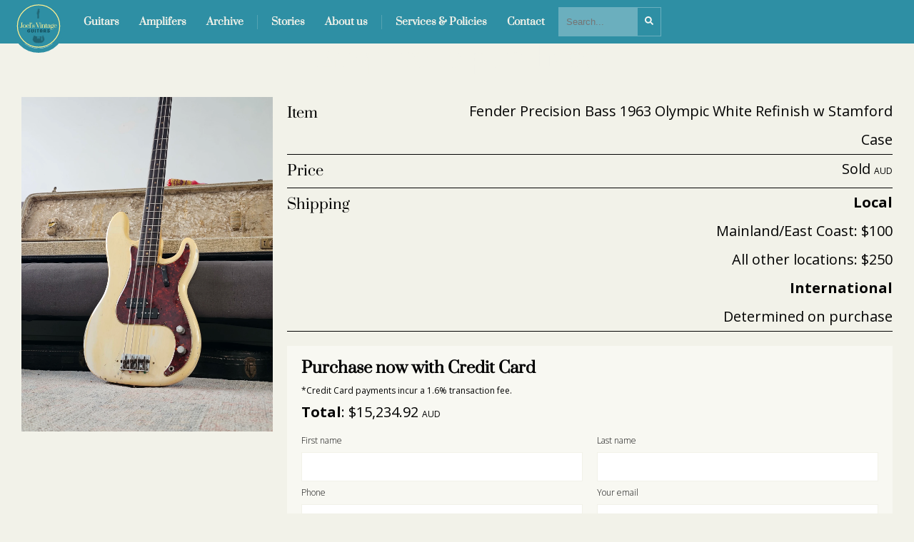

--- FILE ---
content_type: text/html; charset=utf-8
request_url: https://www.joelsvintageguitars.com/listings/fender-precision-bass-1963-olympic-white-refinish-w-stamford-case/enquire
body_size: 11851
content:
<!DOCTYPE html><html lang="en" data-critters-container><head><meta charset="utf-8"><meta name="viewport" content="width=device-width"><title>Joel&#x27;s Vintage Guitars | undefined</title><meta property="og:url" content="https://www.joelsvintageguitars.com/listings/fender-precision-bass-1963-olympic-white-refinish-w-stamford-case/enquire"><meta property="og:title"><meta name="image" property="og:image" content="https://www.joelsvintageguitars.com/og.jpg"><meta property="twitter:card" content="summary_large_image"><meta property="og:type" content="website"><meta property="og:logo" content="https://www.joelsvintageguitars.com/logo.png"><link rel="preconnect" href="https://res.cloudinary.com"><link rel="dns-prefetch" href="https://res.cloudinary.com"><meta name="next-head-count" content="11"><link rel="apple-touch-icon" sizes="180x180" href="/apple-touch-icon.png"><link rel="icon" type="image/png" sizes="32x32" href="/favicon-32x32.png"><link rel="icon" type="image/png" sizes="16x16" href="/favicon-16x16.png"><link rel="manifest" href="/site.webmanifest"><script async src="https://www.googletagmanager.com/gtag/js?id=G-MLGE59LE67"></script><script>
              window.dataLayer = window.dataLayer || [];
              function gtag(){dataLayer.push(arguments);}
              gtag('js', new Date());

              gtag('config', 'G-MLGE59LE67');
          </script><script defer nomodule src="/_next/static/chunks/polyfills-42372ed130431b0a.js"></script><script src="/_next/static/chunks/webpack-52c263c7bed32eda.js" defer></script><script src="/_next/static/chunks/framework-64ad27b21261a9ce.js" defer></script><script src="/_next/static/chunks/main-19fbb099ee0e7b29.js" defer></script><script src="/_next/static/chunks/pages/_app-5fe0f57752d26c53.js" defer></script><script src="/_next/static/chunks/188-32cc132d71307ad9.js" defer></script><script src="/_next/static/chunks/738-54c1c6a0347b9244.js" defer></script><script src="/_next/static/chunks/207-aa25af51d1fbc345.js" defer></script><script src="/_next/static/chunks/pages/listings/%5Bslug%5D/enquire-e4fc896defe13bc9.js" defer></script><script src="/_next/static/CrBIljBh9qtPKwK2kFoTL/_buildManifest.js" defer></script><script src="/_next/static/CrBIljBh9qtPKwK2kFoTL/_ssgManifest.js" defer></script><noscript data-n-css></noscript><style data-styled data-styled-version="6.1.19">.iblYjx{font-size:4rem;font-family:'Prata',sans-serif;margin-bottom:0.5rem;color:#F2F2E9;}/*!sc*/
font-family:font-face-c-s-s:@font-face{font-family:'Prata';font-style:normal;font-weight:400;font-display:swap;src:url(https://fonts.gstatic.com/s/prata/v18/6xKhdSpbNNCT-sWPCm7bLnwI.woff2) format('woff2');unicode-range:U+0000-00FF,U+0131,U+0152-0153,U+02BB-02BC,U+02C6,U+02DA,U+02DC,U+2000-206F,U+2074,U+20AC,U+2122,U+2191,U+2193,U+2212,U+2215,U+FEFF,U+FFFD;}/*!sc*/
data-styled.g1[id="sc-a66de0fa-0"]{content:"iblYjx,"}/*!sc*/
.iLDIJH{font-size:2.2rem;font-family:'Prata',sans-serif;margin-bottom:0.5rem;color:#F2F2E9;font-weight:bold;color:#030303;}/*!sc*/
font-family:font-face-c-s-s:@font-face{font-family:'Prata';font-style:normal;font-weight:400;font-display:swap;src:url(https://fonts.gstatic.com/s/prata/v18/6xKhdSpbNNCT-sWPCm7bLnwI.woff2) format('woff2');unicode-range:U+0000-00FF,U+0131,U+0152-0153,U+02BB-02BC,U+02C6,U+02DA,U+02DC,U+2000-206F,U+2074,U+20AC,U+2122,U+2191,U+2193,U+2212,U+2215,U+FEFF,U+FFFD;}/*!sc*/
data-styled.g4[id="sc-a66de0fa-3"]{content:"iLDIJH,"}/*!sc*/
.frPoQC{font-size:2rem;margin-bottom:0.4rem;font-size:1.2rem;}/*!sc*/
.frPoQC strong{font-weight:bold;}/*!sc*/
.frPoQC a{color:inherit;}/*!sc*/
.kVlpFe{font-size:2rem;margin-bottom:0.4rem;}/*!sc*/
.kVlpFe strong{font-weight:bold;}/*!sc*/
.kVlpFe a{color:inherit;}/*!sc*/
data-styled.g5[id="sc-a66de0fa-4"]{content:"frPoQC,kVlpFe,"}/*!sc*/
.hLNrgs{margin-bottom:0.4rem;color:inherit;text-underline-offset:40%;}/*!sc*/
data-styled.g6[id="sc-a66de0fa-5"]{content:"hLNrgs,"}/*!sc*/
.inRHYf{text-align:center;}/*!sc*/
data-styled.g7[id="sc-47d4b02f-0"]{content:"inRHYf,"}/*!sc*/
.gkJigG{margin:auto;padding:0rem;max-width:1440px;position:relative;}/*!sc*/
.iESRJZ{margin:auto;padding:2rem;max-width:1440px;max-width:100%;background:#030303;position:relative;}/*!sc*/
data-styled.g8[id="sc-47d4b02f-1"]{content:"gkJigG,iESRJZ,"}/*!sc*/
.fXYLMZ{border:none;border-top:1px solid;opacity:0.3;}/*!sc*/
data-styled.g9[id="sc-3a07788b-0"]{content:"fXYLMZ,"}/*!sc*/
.kTOCLx{height:2rem;width:2rem;}/*!sc*/
data-styled.g10[id="sc-8199b6f3-0"]{content:"kTOCLx,"}/*!sc*/
.jVxzmO{margin:1rem;font-size:2rem;}/*!sc*/
.jVxzmO:hover{opacity:0.7;}/*!sc*/
data-styled.g11[id="sc-8199b6f3-1"]{content:"jVxzmO,"}/*!sc*/
.LeXnS{text-align:center;margin-top:1rem;font-size:1rem;}/*!sc*/
data-styled.g12[id="sc-8199b6f3-2"]{content:"LeXnS,"}/*!sc*/
.cA-dRdH{color:#F6F7F4;}/*!sc*/
data-styled.g13[id="sc-8199b6f3-3"]{content:"cA-dRdH,"}/*!sc*/
.eOzzJp{min-height:calc(100vh - 10rem);}/*!sc*/
data-styled.g14[id="sc-6f3b29c4-0"]{content:"eOzzJp,"}/*!sc*/
html,body,div,span,applet,object,iframe,h1,h2,h3,h4,h5,h6,p,blockquote,pre,a,abbr,acronym,address,big,cite,code,del,dfn,em,img,ins,kbd,q,s,samp,small,strike,strong,sub,sup,tt,var,b,u,i,center,dl,dt,dd,ol,ul,li,fieldset,form,label,legend,table,caption,tbody,tfoot,thead,tr,th,td,article,aside,canvas,details,embed,figure,figcaption,footer,header,hgroup,menu,nav,output,ruby,section,summary,time,mark,audio,video{margin:0;padding:0;border:0;font-size:100%;font:inherit;vertical-align:baseline;}/*!sc*/
article,aside,details,figcaption,figure,footer,header,hgroup,menu,nav,section{display:block;}/*!sc*/
body{line-height:1;}/*!sc*/
ol,ul{list-style:none;}/*!sc*/
blockquote,q{quotes:none;}/*!sc*/
blockquote:before,blockquote:after,q:before,q:after{content:'';content:none;}/*!sc*/
table{border-collapse:collapse;border-spacing:0;}/*!sc*/
html,body{font-size:10px;-webkit-font-smoothing:antialiased;font-family:'Open Sans',sans-serif;font-feature-settings:"liga","ss04";background-color:#F2F2E9;color:#030303;scroll-behavior:smooth;}/*!sc*/
:focus{outline:none;}/*!sc*/
input{-webkit-appearance:none;}/*!sc*/
*{box-sizing:border-box;line-height:1.5;}/*!sc*/
@font-face{font-family:'Open Sans';font-style:italic;font-weight:400;font-stretch:100%;font-display:swap;src:url(https://fonts.gstatic.com/s/opensans/v29/memQYaGs126MiZpBA-UFUIcVXSCEkx2cmqvXlWq8tWZ0Pw86hd0Rk8ZkWV4exoMUdjFXmSU_.woff) format('woff');unicode-range:U+0100-024F,U+0259,U+1E00-1EFF,U+2020,U+20A0-20AB,U+20AD-20CF,U+2113,U+2C60-2C7F,U+A720-A7FF;}/*!sc*/
@font-face{font-family:'Open Sans';font-style:italic;font-weight:400;font-stretch:100%;font-display:swap;src:url(https://fonts.gstatic.com/s/opensans/v29/memQYaGs126MiZpBA-UFUIcVXSCEkx2cmqvXlWq8tWZ0Pw86hd0Rk8ZkWVAexoMUdjFXmQ.woff) format('woff');unicode-range:U+0000-00FF,U+0131,U+0152-0153,U+02BB-02BC,U+02C6,U+02DA,U+02DC,U+2000-206F,U+2074,U+20AC,U+2122,U+2191,U+2193,U+2212,U+2215,U+FEFF,U+FFFD;}/*!sc*/
@font-face{font-family:'Open Sans';font-style:normal;font-weight:300;font-stretch:100%;font-display:swap;src:url(https://fonts.gstatic.com/s/opensans/v29/memvYaGs126MiZpBA-UvWbX2vVnXBbObj2OVTSGmu0SC55K5gw.woff2) format('woff2');unicode-range:U+0100-024F,U+0259,U+1E00-1EFF,U+2020,U+20A0-20AB,U+20AD-20CF,U+2113,U+2C60-2C7F,U+A720-A7FF;}/*!sc*/
@font-face{font-family:'Open Sans';font-style:normal;font-weight:300;font-stretch:100%;font-display:swap;src:url(https://fonts.gstatic.com/s/opensans/v29/memvYaGs126MiZpBA-UvWbX2vVnXBbObj2OVTS-mu0SC55I.woff2) format('woff2');unicode-range:U+0000-00FF,U+0131,U+0152-0153,U+02BB-02BC,U+02C6,U+02DA,U+02DC,U+2000-206F,U+2074,U+20AC,U+2122,U+2191,U+2193,U+2212,U+2215,U+FEFF,U+FFFD;}/*!sc*/
@font-face{font-family:'Open Sans';font-style:normal;font-weight:400;font-stretch:100%;font-display:swap;src:url(https://fonts.gstatic.com/s/opensans/v29/memvYaGs126MiZpBA-UvWbX2vVnXBbObj2OVTSGmu0SC55K5gw.woff2) format('woff2');unicode-range:U+0100-024F,U+0259,U+1E00-1EFF,U+2020,U+20A0-20AB,U+20AD-20CF,U+2113,U+2C60-2C7F,U+A720-A7FF;}/*!sc*/
@font-face{font-family:'Open Sans';font-style:normal;font-weight:400;font-stretch:100%;font-display:swap;src:url(https://fonts.gstatic.com/s/opensans/v29/memvYaGs126MiZpBA-UvWbX2vVnXBbObj2OVTS-mu0SC55I.woff2) format('woff2');unicode-range:U+0000-00FF,U+0131,U+0152-0153,U+02BB-02BC,U+02C6,U+02DA,U+02DC,U+2000-206F,U+2074,U+20AC,U+2122,U+2191,U+2193,U+2212,U+2215,U+FEFF,U+FFFD;}/*!sc*/
@font-face{font-family:'Open Sans';font-style:normal;font-weight:700;font-stretch:100%;font-display:swap;src:url(https://fonts.gstatic.com/s/opensans/v29/memvYaGs126MiZpBA-UvWbX2vVnXBbObj2OVTSGmu0SC55K5gw.woff2) format('woff2');unicode-range:U+0100-024F,U+0259,U+1E00-1EFF,U+2020,U+20A0-20AB,U+20AD-20CF,U+2113,U+2C60-2C7F,U+A720-A7FF;}/*!sc*/
@font-face{font-family:'Open Sans';font-style:normal;font-weight:700;font-stretch:100%;font-display:swap;src:url(https://fonts.gstatic.com/s/opensans/v29/memvYaGs126MiZpBA-UvWbX2vVnXBbObj2OVTS-mu0SC55I.woff2) format('woff2');unicode-range:U+0000-00FF,U+0131,U+0152-0153,U+02BB-02BC,U+02C6,U+02DA,U+02DC,U+2000-206F,U+2074,U+20AC,U+2122,U+2191,U+2193,U+2212,U+2215,U+FEFF,U+FFFD;}/*!sc*/
@font-face{font-family:'Prata';font-style:normal;font-weight:400;font-display:swap;src:url(https://fonts.gstatic.com/s/prata/v18/6xKhdSpbNNCT-sWPCm7bLnwI.woff2) format('woff2');unicode-range:U+0000-00FF,U+0131,U+0152-0153,U+02BB-02BC,U+02C6,U+02DA,U+02DC,U+2000-206F,U+2074,U+20AC,U+2122,U+2191,U+2193,U+2212,U+2215,U+FEFF,U+FFFD;}/*!sc*/
data-styled.g15[id="sc-global-iiVtjb1"]{content:"sc-global-iiVtjb1,"}/*!sc*/
.dcHarT{display:block;text-align:left;margin-bottom:1rem;font-size:1.2rem;font-weight:100;}/*!sc*/
data-styled.g17[id="sc-6c0185a2-1"]{content:"dcHarT,"}/*!sc*/
.iZaYXC{-webkit-appearance:none;-moz-appearance:none;appearance:none;display:block;border:1px solid #F2F2E9;padding:1rem;width:100%;border-radius:0px;color:#030303;}/*!sc*/
data-styled.g18[id="sc-6c0185a2-2"]{content:"iZaYXC,"}/*!sc*/
.gbCmQd{-webkit-appearance:none;-moz-appearance:none;appearance:none;display:block;border:1px solid #F2F2E9;padding:1rem;width:100%;border-radius:0px;color:#030303;font-family:'Open Sans',sans-serif;font-size:1.2rem;}/*!sc*/
data-styled.g19[id="sc-6c0185a2-3"]{content:"gbCmQd,"}/*!sc*/
.csqlFW{-webkit-appearance:none;-moz-appearance:none;appearance:none;display:block;border:1px solid #F2F2E9;padding:1rem;width:100%;border-radius:0px;color:#030303;background:url(/icons/chevron.png) calc(100% - 1rem)/2.4rem no-repeat #FFF;padding-right:3rem;text-anchor:end;text-overflow:ellipsis;}/*!sc*/
.csqlFW ::-ms-expand{display:none;}/*!sc*/
@media screen and (min-width:0\0){.csqlFW{background:none\9;padding:5px\9;;}}/*!sc*/
data-styled.g20[id="sc-6c0185a2-4"]{content:"csqlFW,"}/*!sc*/
.hjRIpW{display:flex;flex-direction:row;flex-grow:1;justify-content:space-between;}/*!sc*/
.hjRIpW >div{width:calc(50% - 1rem);}/*!sc*/
data-styled.g21[id="sc-6c0185a2-5"]{content:"hjRIpW,"}/*!sc*/
.iXLZMy{border:1px solid;color:#F6F7F4;font-size:1.2rem;line-height:3;padding:0 2rem;background:#2E8FA4;text-transform:uppercase;letter-spacing:0.1rem;float:none;-webkit-appearance:none;font-weight:bold;position:relative;}/*!sc*/
.iXLZMy:hover{background:#206373;cursor:pointer;opacity:0.85;}/*!sc*/
.iXLZMy:focus,.iXLZMy:active{outline:1px solid #fff091;}/*!sc*/
.ddxucI{border:1px solid;color:#F6F7F4;font-size:1.2rem;line-height:3;padding:0 2rem;background:#2E8FA4;text-transform:uppercase;letter-spacing:0.1rem;float:right;-webkit-appearance:none;font-weight:bold;position:relative;}/*!sc*/
.ddxucI:hover{background:#206373;cursor:pointer;opacity:0.85;}/*!sc*/
.ddxucI:focus,.ddxucI:active{outline:1px solid #fff091;}/*!sc*/
data-styled.g22[id="sc-5771fcc7-0"]{content:"iXLZMy,ddxucI,"}/*!sc*/
.ppkkw{background:#2E8FA4;color:#F6F7F4;position:relative;z-index:99999;}/*!sc*/
data-styled.g24[id="sc-d3b2e546-0"]{content:"ppkkw,"}/*!sc*/
.rikKg{width:5rem;height:5rem;display:inline-block;transform:scale(1.5) translateY(0.5rem);border:0.4rem solid #2E8FA4;border-radius:50%;transition:scale 0.2s ease-in-out;margin-left:2rem;margin-right:1rem;}/*!sc*/
.rikKg:hover{filter:brightness(1.1);}/*!sc*/
data-styled.g25[id="sc-d3b2e546-1"]{content:"rikKg,"}/*!sc*/
.gZYmKg{display:flex;flex-direction:row;align-content:center;justify-content:left;}/*!sc*/
data-styled.g26[id="sc-d3b2e546-2"]{content:"gZYmKg,"}/*!sc*/
.bHEgfy{display:none;flex-direction:row;align-content:center;justify-content:center;padding:0rem 0.5rem;margin-right:1rem;flex-grow:1;justify-content:left;display:flex;}/*!sc*/
@media (min-width: 960px){.bHEgfy{flex-grow:0;justify-content:center;}}/*!sc*/
.ftsWdU{display:none;flex-direction:row;align-content:center;justify-content:center;padding:0rem 0.5rem;margin-right:1rem;}/*!sc*/
@media (min-width: 960px){.ftsWdU{flex-grow:0;justify-content:center;}}/*!sc*/
.ftsWdU:hover{text-decoration:underline;text-underline-offset:1rem;}/*!sc*/
@media (min-width: 960px){.ftsWdU{display:flex;}}/*!sc*/
.iunxQo{display:none;flex-direction:row;align-content:center;justify-content:center;padding:0rem 0.5rem;margin-right:1rem;justify-self:flex-end;display:flex;}/*!sc*/
@media (min-width: 960px){.iunxQo{flex-grow:0;justify-content:center;}}/*!sc*/
@media (min-width: 960px){.iunxQo{display:none;}}/*!sc*/
data-styled.g27[id="sc-d3b2e546-3"]{content:"bHEgfy,ftsWdU,iunxQo,"}/*!sc*/
.hJUquL{display:inline-block;align-self:center;padding:0.4rem;font-size:1.4rem;color:#F2F2E9;font-weight:bold;font-family:'Prata',sans-serif;text-decoration:none;}/*!sc*/
font-family:font-face-c-s-s:@font-face{font-family:'Prata';font-style:normal;font-weight:400;font-display:swap;src:url(https://fonts.gstatic.com/s/prata/v18/6xKhdSpbNNCT-sWPCm7bLnwI.woff2) format('woff2');unicode-range:U+0000-00FF,U+0131,U+0152-0153,U+02BB-02BC,U+02C6,U+02DA,U+02DC,U+2000-206F,U+2074,U+20AC,U+2122,U+2191,U+2193,U+2212,U+2215,U+FEFF,U+FFFD;}/*!sc*/
data-styled.g28[id="sc-d3b2e546-4"]{content:"hJUquL,"}/*!sc*/
.ldvqpc{width:0.1rem;height:2rem;opacity:0.2;background:#F2F2E9;align-self:center;margin-right:1rem;display:none;}/*!sc*/
@media (min-width: 960px){.ldvqpc{display:flex;}}/*!sc*/
data-styled.g29[id="sc-d3b2e546-5"]{content:"ldvqpc,"}/*!sc*/
.HHMMy{display:flex;flex-direction:row;align-self:center;justify-self:flex-end;flex-grow:1;justify-content:end;padding-right:1rem;display:none;}/*!sc*/
@media (min-width: 960px){.HHMMy{display:flex;}}/*!sc*/
.HHMMy input{max-width:11rem;}/*!sc*/
data-styled.g35[id="sc-d3b2e546-11"]{content:"HHMMy,"}/*!sc*/
.hWEzwb{background:rgba(249,249,249,0.3);border:0.1rem solid transparent;}/*!sc*/
.hWEzwb:active,.hWEzwb:focus{background:#F2F2E9;border:0.1rem solid #F2F2E9;}/*!sc*/
data-styled.g36[id="sc-d3b2e546-12"]{content:"hWEzwb,"}/*!sc*/
.mmCIB{padding:0rem 1rem;border:1px solid rgba(249,249,249,0.3);display:flex flex-direction:column;justify-content:center;}/*!sc*/
data-styled.g37[id="sc-d3b2e546-13"]{content:"mmCIB,"}/*!sc*/
.dnVzQH{display:flex;flex-direction:row;align-self:center;justify-self:flex-end;flex-grow:1;justify-content:end;padding-right:1rem;width:100%;justify-content:right;background:black;padding:1rem 1rem;display:none;}/*!sc*/
@media (min-width: 960px){.dnVzQH{display:none;}}/*!sc*/
data-styled.g38[id="sc-d3b2e546-14"]{content:"dnVzQH,"}/*!sc*/
.cqrxRs{margin-left:0.5rem;font-size:1.2rem;}/*!sc*/
data-styled.g73[id="sc-10ef2203-0"]{content:"cqrxRs,"}/*!sc*/
.bypycG{clear:both;}/*!sc*/
data-styled.g115[id="sc-880d905c-0"]{content:"bypycG,"}/*!sc*/
.zBMoG{display:flex;flex-direction:column;width:100%;padding:2rem;}/*!sc*/
@media (min-width: 768px){.zBMoG{flex-direction:row;}}/*!sc*/
data-styled.g119[id="sc-b48802e8-0"]{content:"zBMoG,"}/*!sc*/
.jkqXGs{padding:1rem;width:100%;}/*!sc*/
@media (min-width: 768px){.jkqXGs{width:30%;}}/*!sc*/
.hUwgYE{padding:1rem;width:100%;}/*!sc*/
@media (min-width: 768px){.hUwgYE{width:70%;}}/*!sc*/
data-styled.g120[id="sc-b48802e8-1"]{content:"jkqXGs,hUwgYE,"}/*!sc*/
.eEPznS{display:block;width:100%;}/*!sc*/
data-styled.g121[id="sc-b48802e8-2"]{content:"eEPznS,"}/*!sc*/
.clzQPJ{border-bottom:1px solid;}/*!sc*/
.clzQPJ strong{font-weight:600;}/*!sc*/
data-styled.g122[id="sc-b48802e8-3"]{content:"clzQPJ,"}/*!sc*/
.eQaMQF{display:inline-block;margin-top:1rem;padding-bottom:1rem;text-align:left;font-size:2rem;line-height:1.3;font-family:'Prata',sans-serif;width:30%;}/*!sc*/
font-family:font-face-c-s-s:@font-face{font-family:'Prata';font-style:normal;font-weight:400;font-display:swap;src:url(https://fonts.gstatic.com/s/prata/v18/6xKhdSpbNNCT-sWPCm7bLnwI.woff2) format('woff2');unicode-range:U+0000-00FF,U+0131,U+0152-0153,U+02BB-02BC,U+02C6,U+02DA,U+02DC,U+2000-206F,U+2074,U+20AC,U+2122,U+2191,U+2193,U+2212,U+2215,U+FEFF,U+FFFD;}/*!sc*/
data-styled.g123[id="sc-b48802e8-4"]{content:"eQaMQF,"}/*!sc*/
.eRnsfi{display:inline-block;text-align:right;font-size:2rem;line-height:2;vertical-align:top;width:70%;}/*!sc*/
data-styled.g124[id="sc-b48802e8-5"]{content:"eRnsfi,"}/*!sc*/
.cpFMkn s{color:black;}/*!sc*/
data-styled.g125[id="sc-b48802e8-6"]{content:"cpFMkn,"}/*!sc*/
.htaAtM{width:100%;text-align:left;padding:2rem;margin-top:2rem;background:rgba(255,255,255,0.4);}/*!sc*/
data-styled.g130[id="sc-b48802e8-11"]{content:"htaAtM,"}/*!sc*/
.iTuitf{width:100%;text-align:left;padding:2rem;margin-top:2rem;background:rgba(255,255,255,0.4);}/*!sc*/
data-styled.g131[id="sc-b48802e8-12"]{content:"iTuitf,"}/*!sc*/
.fEsVxH{margin-top:2rem;justify-content:space-evenly;}/*!sc*/
.fEsVxH >div{margin-bottom:1rem;}/*!sc*/
data-styled.g133[id="sc-b48802e8-14"]{content:"fEsVxH,"}/*!sc*/
</style></head><body style="font-size:10px"><div id="__next"><div class="sc-6f3b29c4-0 eOzzJp"><div class="sc-d3b2e546-0 ppkkw"><div class="sc-47d4b02f-0 inRHYf"><div class="sc-47d4b02f-1 gkJigG"><ul class="sc-d3b2e546-2 gZYmKg"><li class="sc-d3b2e546-3 bHEgfy"><a title="Home" class="sc-d3b2e546-4 hJUquL" href="/"><img src="/logo-new.svg" class="sc-d3b2e546-1 rikKg"></a></li><li class="sc-d3b2e546-3 ftsWdU"><a class="sc-d3b2e546-4 hJUquL" href="/guitars">Guitars</a></li><li class="sc-d3b2e546-3 ftsWdU"><a class="sc-d3b2e546-4 hJUquL" href="/amplifiers">Amplifers</a></li><li class="sc-d3b2e546-3 ftsWdU"><a class="sc-d3b2e546-4 hJUquL" href="/archive">Archive</a></li><div class="sc-d3b2e546-5 ldvqpc"></div><li class="sc-d3b2e546-3 ftsWdU"><a class="sc-d3b2e546-4 hJUquL" href="/stories">Stories</a></li><li class="sc-d3b2e546-3 iunxQo"><a class="sc-d3b2e546-4 hJUquL" href="/listings/fender-precision-bass-1963-olympic-white-refinish-w-stamford-case/enquire#"><svg stroke="currentColor" fill="currentColor" stroke-width="0" viewBox="0 0 448 512" height="1em" width="1em" xmlns="http://www.w3.org/2000/svg"><path d="M16 132h416c8.837 0 16-7.163 16-16V76c0-8.837-7.163-16-16-16H16C7.163 60 0 67.163 0 76v40c0 8.837 7.163 16 16 16zm0 160h416c8.837 0 16-7.163 16-16v-40c0-8.837-7.163-16-16-16H16c-8.837 0-16 7.163-16 16v40c0 8.837 7.163 16 16 16zm0 160h416c8.837 0 16-7.163 16-16v-40c0-8.837-7.163-16-16-16H16c-8.837 0-16 7.163-16 16v40c0 8.837 7.163 16 16 16z"/></svg></a></li><li class="sc-d3b2e546-3 iunxQo"><a class="sc-d3b2e546-4 hJUquL" href="/contact"><svg stroke="currentColor" fill="currentColor" stroke-width="0" viewBox="0 0 512 512" height="1em" width="1em" xmlns="http://www.w3.org/2000/svg"><path d="M493.4 24.6l-104-24c-11.3-2.6-22.9 3.3-27.5 13.9l-48 112c-4.2 9.8-1.4 21.3 6.9 28l60.6 49.6c-36 76.7-98.9 140.5-177.2 177.2l-49.6-60.6c-6.8-8.3-18.2-11.1-28-6.9l-112 48C3.9 366.5-2 378.1.6 389.4l24 104C27.1 504.2 36.7 512 48 512c256.1 0 464-207.5 464-464 0-11.2-7.7-20.9-18.6-23.4z"/></svg></a></li><li class="sc-d3b2e546-3 iunxQo"><a class="sc-d3b2e546-4 hJUquL" href="/listings/fender-precision-bass-1963-olympic-white-refinish-w-stamford-case/enquire#"><svg stroke="currentColor" fill="currentColor" stroke-width="0" viewBox="0 0 512 512" height="1em" width="1em" xmlns="http://www.w3.org/2000/svg"><path d="M505 442.7L405.3 343c-4.5-4.5-10.6-7-17-7H372c27.6-35.3 44-79.7 44-128C416 93.1 322.9 0 208 0S0 93.1 0 208s93.1 208 208 208c48.3 0 92.7-16.4 128-44v16.3c0 6.4 2.5 12.5 7 17l99.7 99.7c9.4 9.4 24.6 9.4 33.9 0l28.3-28.3c9.4-9.4 9.4-24.6.1-34zM208 336c-70.7 0-128-57.2-128-128 0-70.7 57.2-128 128-128 70.7 0 128 57.2 128 128 0 70.7-57.2 128-128 128z"/></svg></a></li><li class="sc-d3b2e546-3 ftsWdU"><a class="sc-d3b2e546-4 hJUquL" href="/about">About us</a></li><div class="sc-d3b2e546-5 ldvqpc"></div><li class="sc-d3b2e546-3 ftsWdU"><a class="sc-d3b2e546-4 hJUquL" href="/services-policies">Services &amp; Policies</a></li><li class="sc-d3b2e546-3 ftsWdU"><a class="sc-d3b2e546-4 hJUquL" href="/contact">Contact</a></li><form action="/search" method="GET" class="sc-d3b2e546-11 HHMMy"><div class="sc-6c0185a2-0 fljTmI"><input placeholder="Search..." name="q" id="q" type="text" minlength="1" class="sc-6c0185a2-2 iZaYXC sc-d3b2e546-12 hWEzwb"></div><button class="sc-5771fcc7-0 iXLZMy sc-d3b2e546-13 mmCIB"><svg stroke="currentColor" fill="currentColor" stroke-width="0" viewBox="0 0 512 512" height="1em" width="1em" xmlns="http://www.w3.org/2000/svg"><path d="M505 442.7L405.3 343c-4.5-4.5-10.6-7-17-7H372c27.6-35.3 44-79.7 44-128C416 93.1 322.9 0 208 0S0 93.1 0 208s93.1 208 208 208c48.3 0 92.7-16.4 128-44v16.3c0 6.4 2.5 12.5 7 17l99.7 99.7c9.4 9.4 24.6 9.4 33.9 0l28.3-28.3c9.4-9.4 9.4-24.6.1-34zM208 336c-70.7 0-128-57.2-128-128 0-70.7 57.2-128 128-128 70.7 0 128 57.2 128 128 0 70.7-57.2 128-128 128z"/></svg></button></form></ul></div></div><form action="/search" method="GET" class="sc-d3b2e546-14 dnVzQH"><div class="sc-6c0185a2-0 fljTmI"><input placeholder="Search..." name="q" id="q" type="text" minlength="1" class="sc-6c0185a2-2 iZaYXC sc-d3b2e546-12 hWEzwb"></div><button class="sc-5771fcc7-0 iXLZMy sc-d3b2e546-13 mmCIB"><svg stroke="currentColor" fill="currentColor" stroke-width="0" viewBox="0 0 512 512" height="1em" width="1em" xmlns="http://www.w3.org/2000/svg"><path d="M505 442.7L405.3 343c-4.5-4.5-10.6-7-17-7H372c27.6-35.3 44-79.7 44-128C416 93.1 322.9 0 208 0S0 93.1 0 208s93.1 208 208 208c48.3 0 92.7-16.4 128-44v16.3c0 6.4 2.5 12.5 7 17l99.7 99.7c9.4 9.4 24.6 9.4 33.9 0l28.3-28.3c9.4-9.4 9.4-24.6.1-34zM208 336c-70.7 0-128-57.2-128-128 0-70.7 57.2-128 128-128 70.7 0 128 57.2 128 128 0 70.7-57.2 128-128 128z"/></svg></button></form></div><div class="sc-47d4b02f-0 inRHYf"><div class="sc-47d4b02f-1 gkJigG"><h1 class="sc-a66de0fa-0 iblYjx">Enquire to purchase</h1><div class="sc-b48802e8-0 zBMoG"><div width="30" class="sc-b48802e8-1 jkqXGs"><img src="https://res.cloudinary.com/hm2ixxenm/image/upload/f_auto,q_90,w_1400/v1/content/clwyhgxcl001x0vxih2ya2d4n.jpg" class="sc-b48802e8-2 eEPznS"></div><div width="70" class="sc-b48802e8-1 hUwgYE"><div class="sc-b48802e8-3 clzQPJ"><p class="sc-b48802e8-4 eQaMQF">Item</p><p class="sc-b48802e8-5 eRnsfi">Fender Precision Bass 1963 Olympic White Refinish w Stamford Case</p></div><div class="sc-b48802e8-3 clzQPJ"><p class="sc-b48802e8-4 eQaMQF">Price</p><p class="sc-b48802e8-5 sc-b48802e8-6 eRnsfi cpFMkn">Sold<span class="sc-10ef2203-0 cqrxRs">AUD</span></p></div><div class="sc-b48802e8-3 clzQPJ"><p class="sc-b48802e8-4 eQaMQF">Shipping</p><p class="sc-b48802e8-5 eRnsfi"><strong>Local</strong><br>Mainland/East Coast: $100<br>All other locations: $250<br><strong>International</strong><br>Determined on purchase<br></p></div><form class="sc-b48802e8-12 iTuitf"><h4 class="sc-a66de0fa-3 iLDIJH">Purchase now with Credit Card</h4><br><p class="sc-a66de0fa-4 frPoQC">*Credit Card payments incur a 1.6% transaction fee.</p><br><p class="sc-a66de0fa-4 kVlpFe"><strong>Total</strong>: <!-- -->$15,234.92<span class="sc-10ef2203-0 cqrxRs">AUD</span></p><br><br><div class="sc-6c0185a2-5 hjRIpW"><div class="sc-6c0185a2-0 fljTmI"><label class="sc-6c0185a2-1 dcHarT">First name</label><input name="firstName" type="text" required class="sc-6c0185a2-2 iZaYXC"></div><div class="sc-6c0185a2-0 fljTmI"><label class="sc-6c0185a2-1 dcHarT">Last name</label><input name="lastName" type="text" required class="sc-6c0185a2-2 iZaYXC"></div></div><br><div class="sc-6c0185a2-5 hjRIpW"><div class="sc-6c0185a2-0 fljTmI"><label class="sc-6c0185a2-1 dcHarT">Phone</label><input name="phone" type="text" required class="sc-6c0185a2-2 iZaYXC"></div><div class="sc-6c0185a2-0 fljTmI"><label class="sc-6c0185a2-1 dcHarT">Your email</label><input placeholder="youremail@somewhere.com" name="purchaseEmail" type="email" required class="sc-6c0185a2-2 iZaYXC"></div></div><br><div class="sc-6c0185a2-0 fljTmI"><label class="sc-6c0185a2-1 dcHarT">Street Address</label><input name="streetAddress" type="text" required class="sc-6c0185a2-2 iZaYXC"></div><br><div class="sc-6c0185a2-5 hjRIpW"><div class="sc-6c0185a2-0 fljTmI"><label class="sc-6c0185a2-1 dcHarT">City</label><input name="city" type="text" required class="sc-6c0185a2-2 iZaYXC"></div><div class="sc-6c0185a2-0 fljTmI"><label class="sc-6c0185a2-1 dcHarT">Postcode</label><input name="postcode" type="text" required class="sc-6c0185a2-2 iZaYXC"></div></div><br><div class="sc-6c0185a2-5 hjRIpW"><div class="sc-6c0185a2-0 fljTmI"><label class="sc-6c0185a2-1 dcHarT">State</label><input name="state" type="text" required class="sc-6c0185a2-2 iZaYXC"></div><div class="sc-6c0185a2-0 fljTmI"><label class="sc-6c0185a2-1 dcHarT">Country</label><select name="country" class="sc-6c0185a2-4 csqlFW"><option selected>Select one</option><option value="AU">Australia</option><option value="US">United States</option><option value="GB">United Kingdom</option><option value="CA">Canada</option><option value="AF">Afghanistan</option><option value="AX">Aland Islands</option><option value="AL">Albania</option><option value="DZ">Algeria</option><option value="AS">American Samoa</option><option value="AD">Andorra</option><option value="AO">Angola</option><option value="AI">Anguilla</option><option value="AQ">Antarctica</option><option value="AG">Antigua And Barbuda</option><option value="AR">Argentina</option><option value="AM">Armenia</option><option value="AW">Aruba</option><option value="AT">Austria</option><option value="AZ">Azerbaijan</option><option value="BS">Bahamas</option><option value="BH">Bahrain</option><option value="BD">Bangladesh</option><option value="BB">Barbados</option><option value="BY">Belarus</option><option value="BE">Belgium</option><option value="BZ">Belize</option><option value="BJ">Benin</option><option value="BM">Bermuda</option><option value="BT">Bhutan</option><option value="BO">Bolivia</option><option value="BA">Bosnia And Herzegovina</option><option value="BW">Botswana</option><option value="BV">Bouvet Island</option><option value="BR">Brazil</option><option value="IO">British Indian Ocean Territory</option><option value="BN">Brunei Darussalam</option><option value="BG">Bulgaria</option><option value="BF">Burkina Faso</option><option value="BI">Burundi</option><option value="KH">Cambodia</option><option value="CM">Cameroon</option><option value="CV">Cape Verde</option><option value="KY">Cayman Islands</option><option value="CF">Central African Republic</option><option value="TD">Chad</option><option value="CL">Chile</option><option value="CN">China</option><option value="CX">Christmas Island</option><option value="CC">Cocos (Keeling) Islands</option><option value="CO">Colombia</option><option value="KM">Comoros</option><option value="CG">Congo</option><option value="CD">Congo, Democratic Republic</option><option value="CK">Cook Islands</option><option value="CR">Costa Rica</option><option value="CI">Cote D&quot;Ivoire</option><option value="HR">Croatia</option><option value="CU">Cuba</option><option value="CY">Cyprus</option><option value="CZ">Czech Republic</option><option value="DK">Denmark</option><option value="DJ">Djibouti</option><option value="DM">Dominica</option><option value="DO">Dominican Republic</option><option value="EC">Ecuador</option><option value="EG">Egypt</option><option value="SV">El Salvador</option><option value="GQ">Equatorial Guinea</option><option value="ER">Eritrea</option><option value="EE">Estonia</option><option value="ET">Ethiopia</option><option value="FK">Falkland Islands (Malvinas)</option><option value="FO">Faroe Islands</option><option value="FJ">Fiji</option><option value="FI">Finland</option><option value="FR">France</option><option value="GF">French Guiana</option><option value="PF">French Polynesia</option><option value="TF">French Southern Territories</option><option value="GA">Gabon</option><option value="GM">Gambia</option><option value="GE">Georgia</option><option value="DE">Germany</option><option value="GH">Ghana</option><option value="GI">Gibraltar</option><option value="GR">Greece</option><option value="GL">Greenland</option><option value="GD">Grenada</option><option value="GP">Guadeloupe</option><option value="GU">Guam</option><option value="GT">Guatemala</option><option value="GG">Guernsey</option><option value="GN">Guinea</option><option value="GW">Guinea-Bissau</option><option value="GY">Guyana</option><option value="HT">Haiti</option><option value="HM">Heard Island &amp; Mcdonald Islands</option><option value="VA">Holy See (Vatican City State)</option><option value="HN">Honduras</option><option value="HK">Hong Kong</option><option value="HU">Hungary</option><option value="IS">Iceland</option><option value="IN">India</option><option value="ID">Indonesia</option><option value="IR">Iran, Islamic Republic Of</option><option value="IQ">Iraq</option><option value="IE">Ireland</option><option value="IM">Isle Of Man</option><option value="IL">Israel</option><option value="IT">Italy</option><option value="JM">Jamaica</option><option value="JP">Japan</option><option value="JE">Jersey</option><option value="JO">Jordan</option><option value="KZ">Kazakhstan</option><option value="KE">Kenya</option><option value="KI">Kiribati</option><option value="KR">Korea</option><option value="KP">North Korea</option><option value="KW">Kuwait</option><option value="KG">Kyrgyzstan</option><option value="LA">Lao People&quot;s Democratic Republic</option><option value="LV">Latvia</option><option value="LB">Lebanon</option><option value="LS">Lesotho</option><option value="LR">Liberia</option><option value="LY">Libyan Arab Jamahiriya</option><option value="LI">Liechtenstein</option><option value="LT">Lithuania</option><option value="LU">Luxembourg</option><option value="MO">Macao</option><option value="MK">Macedonia</option><option value="MG">Madagascar</option><option value="MW">Malawi</option><option value="MY">Malaysia</option><option value="MV">Maldives</option><option value="ML">Mali</option><option value="MT">Malta</option><option value="MH">Marshall Islands</option><option value="MQ">Martinique</option><option value="MR">Mauritania</option><option value="MU">Mauritius</option><option value="YT">Mayotte</option><option value="MX">Mexico</option><option value="FM">Micronesia, Federated States Of</option><option value="MD">Moldova</option><option value="MC">Monaco</option><option value="MN">Mongolia</option><option value="ME">Montenegro</option><option value="MS">Montserrat</option><option value="MA">Morocco</option><option value="MZ">Mozambique</option><option value="MM">Myanmar</option><option value="NA">Namibia</option><option value="NR">Nauru</option><option value="NP">Nepal</option><option value="NL">Netherlands</option><option value="AN">Netherlands Antilles</option><option value="NC">New Caledonia</option><option value="NZ">New Zealand</option><option value="NI">Nicaragua</option><option value="NE">Niger</option><option value="NG">Nigeria</option><option value="NU">Niue</option><option value="NF">Norfolk Island</option><option value="MP">Northern Mariana Islands</option><option value="NO">Norway</option><option value="OM">Oman</option><option value="PK">Pakistan</option><option value="PW">Palau</option><option value="PS">Palestinian Territory, Occupied</option><option value="PA">Panama</option><option value="PG">Papua New Guinea</option><option value="PY">Paraguay</option><option value="PE">Peru</option><option value="PH">Philippines</option><option value="PN">Pitcairn</option><option value="PL">Poland</option><option value="PT">Portugal</option><option value="PR">Puerto Rico</option><option value="QA">Qatar</option><option value="RE">Reunion</option><option value="RO">Romania</option><option value="RU">Russian Federation</option><option value="RW">Rwanda</option><option value="BL">Saint Barthelemy</option><option value="SH">Saint Helena</option><option value="KN">Saint Kitts And Nevis</option><option value="LC">Saint Lucia</option><option value="MF">Saint Martin</option><option value="PM">Saint Pierre And Miquelon</option><option value="VC">Saint Vincent And Grenadines</option><option value="WS">Samoa</option><option value="SM">San Marino</option><option value="ST">Sao Tome And Principe</option><option value="SA">Saudi Arabia</option><option value="SN">Senegal</option><option value="RS">Serbia</option><option value="SC">Seychelles</option><option value="SL">Sierra Leone</option><option value="SG">Singapore</option><option value="SK">Slovakia</option><option value="SI">Slovenia</option><option value="SB">Solomon Islands</option><option value="SO">Somalia</option><option value="ZA">South Africa</option><option value="GS">South Georgia And Sandwich Isl.</option><option value="ES">Spain</option><option value="LK">Sri Lanka</option><option value="SD">Sudan</option><option value="SR">Suriname</option><option value="SJ">Svalbard And Jan Mayen</option><option value="SZ">Swaziland</option><option value="SE">Sweden</option><option value="CH">Switzerland</option><option value="SY">Syrian Arab Republic</option><option value="TW">Taiwan</option><option value="TJ">Tajikistan</option><option value="TZ">Tanzania</option><option value="TH">Thailand</option><option value="TL">Timor-Leste</option><option value="TG">Togo</option><option value="TK">Tokelau</option><option value="TO">Tonga</option><option value="TT">Trinidad And Tobago</option><option value="TN">Tunisia</option><option value="TR">Turkey</option><option value="TM">Turkmenistan</option><option value="TC">Turks And Caicos Islands</option><option value="TV">Tuvalu</option><option value="UG">Uganda</option><option value="UA">Ukraine</option><option value="AE">United Arab Emirates</option><option value="UM">United States Outlying Islands</option><option value="UY">Uruguay</option><option value="UZ">Uzbekistan</option><option value="VU">Vanuatu</option><option value="VE">Venezuela</option><option value="VN">Vietnam</option><option value="VG">Virgin Islands, British</option><option value="VI">Virgin Islands, U.S.</option><option value="WF">Wallis And Futuna</option><option value="EH">Western Sahara</option><option value="YE">Yemen</option><option value="ZM">Zambia</option><option value="ZW">Zimbabwe</option></select></div></div><br><button class="sc-5771fcc7-0 ddxucI">To Payment</button><div class="sc-880d905c-0 bypycG"></div></form><form class="sc-b48802e8-11 htaAtM"><h4 class="sc-a66de0fa-3 iLDIJH">Or, Enquire to purchase</h4><div class="sc-b48802e8-14 fEsVxH"><div class="sc-6c0185a2-0 fljTmI"><label class="sc-6c0185a2-1 dcHarT">Your email</label><input placeholder="youremail@somewhere.com" name="email" type="email" required class="sc-6c0185a2-2 iZaYXC"></div><div class="sc-6c0185a2-0 fljTmI"><label class="sc-6c0185a2-1 dcHarT">Offer price</label><input name="offer" type="text" required class="sc-6c0185a2-2 iZaYXC" value="$14,995.00"></div><div class="sc-6c0185a2-0 fljTmI"><label class="sc-6c0185a2-1 dcHarT">Anything else?</label><textarea placeholder="Questions? (Optional)" name="additional" class="sc-6c0185a2-3 gbCmQd"></textarea></div><button class="sc-5771fcc7-0 iXLZMy">Submit Enquiry</button></div></form></div></div></div></div></div><div class="sc-47d4b02f-0 inRHYf"><div background="black" class="sc-47d4b02f-1 iESRJZ"><div class="sc-47d4b02f-0 inRHYf"><div class="sc-47d4b02f-1 gkJigG sc-8199b6f3-3 cA-dRdH"><ul><a class="sc-a66de0fa-5 sc-8199b6f3-1 hLNrgs jVxzmO" href="https://www.instagram.com/joelsvintage/"><svg stroke="currentColor" fill="currentColor" stroke-width="0" viewBox="0 0 448 512" height="1em" width="1em" xmlns="http://www.w3.org/2000/svg"><path d="M224.1 141c-63.6 0-114.9 51.3-114.9 114.9s51.3 114.9 114.9 114.9S339 319.5 339 255.9 287.7 141 224.1 141zm0 189.6c-41.1 0-74.7-33.5-74.7-74.7s33.5-74.7 74.7-74.7 74.7 33.5 74.7 74.7-33.6 74.7-74.7 74.7zm146.4-194.3c0 14.9-12 26.8-26.8 26.8-14.9 0-26.8-12-26.8-26.8s12-26.8 26.8-26.8 26.8 12 26.8 26.8zm76.1 27.2c-1.7-35.9-9.9-67.7-36.2-93.9-26.2-26.2-58-34.4-93.9-36.2-37-2.1-147.9-2.1-184.9 0-35.8 1.7-67.6 9.9-93.9 36.1s-34.4 58-36.2 93.9c-2.1 37-2.1 147.9 0 184.9 1.7 35.9 9.9 67.7 36.2 93.9s58 34.4 93.9 36.2c37 2.1 147.9 2.1 184.9 0 35.9-1.7 67.7-9.9 93.9-36.2 26.2-26.2 34.4-58 36.2-93.9 2.1-37 2.1-147.8 0-184.8zM398.8 388c-7.8 19.6-22.9 34.7-42.6 42.6-29.5 11.7-99.5 9-132.1 9s-102.7 2.6-132.1-9c-19.6-7.8-34.7-22.9-42.6-42.6-11.7-29.5-9-99.5-9-132.1s-2.6-102.7 9-132.1c7.8-19.6 22.9-34.7 42.6-42.6 29.5-11.7 99.5-9 132.1-9s102.7-2.6 132.1 9c19.6 7.8 34.7 22.9 42.6 42.6 11.7 29.5 9 99.5 9 132.1s2.7 102.7-9 132.1z"/></svg></a><a class="sc-a66de0fa-5 sc-8199b6f3-1 hLNrgs jVxzmO" href="https://www.facebook.com/joelsvintage/"><svg stroke="currentColor" fill="currentColor" stroke-width="0" viewBox="0 0 512 512" height="1em" width="1em" xmlns="http://www.w3.org/2000/svg"><path d="M504 256C504 119 393 8 256 8S8 119 8 256c0 123.78 90.69 226.38 209.25 245V327.69h-63V256h63v-54.64c0-62.15 37-96.48 93.67-96.48 27.14 0 55.52 4.84 55.52 4.84v61h-31.28c-30.8 0-40.41 19.12-40.41 38.73V256h68.78l-11 71.69h-57.78V501C413.31 482.38 504 379.78 504 256z"/></svg></a><a class="sc-a66de0fa-5 sc-8199b6f3-1 hLNrgs jVxzmO" href="https://reverb.com/au/shop/willingvintage"><svg xmlns="http://www.w3.org/2000/svg" width="28" height="28" viewBox="0 0 28 28" aria-hidden="true" fill="white" class="sc-8199b6f3-0 kTOCLx"><path d="M17.203 5.206c-.062 0-.202 0-.316.061-.122.053-.218.237-.34.473-.123.175-.955 2.021-2.145 5.95-.029.084-.044.156-.058.22a.878.878 0 01-.055.191c-.298.831-.359 1.138-.236 1.313l.01.011c.058.057.11.111.226.111h.289a4.165 4.165 0 003.867-2.38 8.016 8.016 0 00.84-2.922 2.847 2.847 0 00-.656-2.197c-.534-.595-1.19-.83-1.427-.83z"/><path fill-rule="evenodd" d="M28 14c0 7.732-6.268 14-14 14S0 21.732 0 14 6.268 0 14 0s14 6.268 14 14zm-6.527 6.545c.656 0 1.81-.14 2.59-.639h.008c-.507 1.313-1.181 1.917-1.82 2.249-.647.332-1.969.892-3.22.892-.883 0-1.61-.297-2.135-.83-1.076-1.19-1.129-3.273-1.076-4.463.061-1.488-.35-2.38-.761-2.914-.184-.175-.481-.42-.788-.42a.525.525 0 00-.525.481c-.061.42-.297 1.243-.542 2.083-.073.273-.15.552-.228.826-.174.62-.34 1.215-.42 1.676a20.204 20.204 0 00-.542 3.325c0 .061-.053.114-.298.236a4.71 4.71 0 01-1.54.175H8.75a1.49 1.49 0 01-.223-.016c-.07-.01-.104-.014-.145.017-.052-.114-.175-.412 0-1.243a365.095 365.095 0 014.113-14.219 10.85 10.85 0 011.19-2.257 7.997 7.997 0 00-4.401 1.61c-1.374 1.006-2.205 2.31-2.205 3.5 0 .245.061.717.236 1.076.175.411.595.648 1.137.648.22 0 .44-.046.71-.102l.06-.012.123-.062v.114c-.061.359-.245.84-.718 1.313a3.911 3.911 0 01-2.738 1.128c-.945 0-1.663-.236-2.135-.77a2.836 2.836 0 01-.665-2.143c.183-2.975 2.205-5.11 6.125-6.659 3.097-1.015 6.309-1.068 7.262-1.068a11.9 11.9 0 013.929.587c.704.266 1.321.72 1.785 1.312.42.595.595 1.251.595 2.083a5.05 5.05 0 01-2.03 3.929 12.164 12.164 0 01-3.15 1.723c-.297.123-.534.236-.595.298-.11.118.058.285.227.454l.018.018.114.123c.358.297.84.831 1.19 2.082.212.83.532 1.627.953 2.372.596 1.015 1.252 1.487 1.96 1.487z" clip-rule="evenodd"/></svg></a></ul><br><hr class="sc-3a07788b-0 fXYLMZ"><br><p class="sc-a66de0fa-4 frPoQC">Copyright © Joel&#x27;s Vintage Guitars | Sydney, Australia | <!-- -->0457 667 384<!-- --> | <a class="sc-a66de0fa-5 hLNrgs" href="/services-policies">Shop Policies</a> | <a class="sc-a66de0fa-5 hLNrgs" href="/privacy-policy">Privacy Policy</a></p><p class="sc-a66de0fa-4 sc-8199b6f3-2 frPoQC LeXnS">“All content displayed on this website remains the sole property of Joel&#x27;s Vintage Guitars and are subject to Copyright. No part of the content shall be used in any manner without express written permission”</p></div></div></div></div></div><script id="__NEXT_DATA__" type="application/json">{"props":{"pageProps":{"listing":{"id":"5c4f4b8d-809d-454c-96c3-1026777d725b","slug":"fender-precision-bass-1963-olympic-white-refinish-w-stamford-case","title":"Fender Precision Bass 1963 Olympic White Refinish w Stamford Case","year":"1963","manufacturerName":"","manufacturer":{"name":"Fender"},"price":"14995.00","discountPrice":null,"status":"sold","condition":"good","weight":4,"neckPickupOutput":null,"bridgePickupOutput":null,"neckMeasurements":"","swappedParts":"Strap buttons, bridge height screws, frets/nut.","youtubeVideo":"","publishDate":"2024-08-26T14:00:00.000Z","soldDate":null,"issues":[],"primaryImage":{"publicUrlTransformed":"https://res.cloudinary.com/hm2ixxenm/image/upload/f_auto,q_90,w_1400/v1/content/clwyhgxcl001x0vxih2ya2d4n.jpg"},"content":{"document":[{"type":"paragraph","children":[{"text":"Now available, a well played early 1963 Fender Precision Bass with a period body only refinish in Olympic White!\n\n"}]},{"type":"paragraph","children":[{"text":"\nThe finish on this guitar appears to be a very early refinish done here in Australia, most likely done by an auto-shop looking at the grey primer and duco lacquer used.\n\n"}]},{"type":"paragraph","children":[{"text":"\nThis bass retains most of its original parts minus a recent professional refret and new nut, the bridge height screws, and the strap buttons. This particular example has a fantastic sounding splitcoil black bottom pickup.\n"}]},{"type":"paragraph","children":[{"text":""}]},{"type":"paragraph","children":[{"text":"\nThe original wiring harness remains untouched except for an added ground wire over the original stackpole pots (52nd week of '62), and for the pickup leads being clipped and reattached when the refinish was done many decades ago. \n"}]},{"type":"paragraph","children":[{"text":"\n\nIt has a great feeling C shape neck, retaining its original finish/decal and dating to January of '63. \n"}]},{"type":"paragraph","children":[{"text":"\n\n"}]},{"type":"paragraph","children":[{"text":"\nOverall a fantastic playing original pre-CBS p-bass that looks and feels like a factory olympic white finish.\n\n"}]},{"type":"paragraph","children":[{"text":"\nIncludes its original stamford import case in good working condition."}]}]},"image2":{"publicUrlTransformed":"https://res.cloudinary.com/hm2ixxenm/image/upload/f_auto,q_90,w_1400/v1/content/clwyhgy3e001y0vxi60i83q19.jpg"},"image3":{"publicUrlTransformed":"https://res.cloudinary.com/hm2ixxenm/image/upload/f_auto,q_90,w_1400/v1/content/clwyhgz7u001z0vxigrp0ac7f.jpg"},"image4":{"publicUrlTransformed":"https://res.cloudinary.com/hm2ixxenm/image/upload/f_auto,q_90,w_1400/v1/content/clwyhh0q600200vxi5x84hp57.jpg"},"image5":{"publicUrlTransformed":"https://res.cloudinary.com/hm2ixxenm/image/upload/f_auto,q_90,w_1400/v1/content/clwyhh2b800210vxi93gze1fb.jpg"},"image6":{"publicUrlTransformed":"https://res.cloudinary.com/hm2ixxenm/image/upload/f_auto,q_90,w_1400/v1/content/clwyhh2n700220vxi6nv39h93.jpg"},"image7":{"publicUrlTransformed":"https://res.cloudinary.com/hm2ixxenm/image/upload/f_auto,q_90,w_1400/v1/content/clwyhh3wf00230vxi2g5b3ajp.jpg"},"image8":{"publicUrlTransformed":"https://res.cloudinary.com/hm2ixxenm/image/upload/f_auto,q_90,w_1400/v1/content/clwyhh5oe00240vxi3d57azcg.jpg"},"image9":{"publicUrlTransformed":"https://res.cloudinary.com/hm2ixxenm/image/upload/f_auto,q_90,w_1400/v1/content/clwyhh5vg00250vxiavd4culp.jpg"},"image10":{"publicUrlTransformed":"https://res.cloudinary.com/hm2ixxenm/image/upload/f_auto,q_90,w_1400/v1/content/clwyhh6hi00260vxi61fjgsof.jpg"},"image11":{"publicUrlTransformed":"https://res.cloudinary.com/hm2ixxenm/image/upload/f_auto,q_90,w_1400/v1/content/clwyhh7mh00270vxibv0u7i9f.jpg"},"image12":null,"image13":{"publicUrlTransformed":"https://res.cloudinary.com/hm2ixxenm/image/upload/f_auto,q_90,w_1400/v1/content/clgulwms0001f0usc3nfu0j16.jpg"},"image14":{"publicUrlTransformed":"https://res.cloudinary.com/hm2ixxenm/image/upload/f_auto,q_90,w_1400/v1/content/clwyhh8k500280vxid16sb29y.jpg"},"image15":{"publicUrlTransformed":"https://res.cloudinary.com/hm2ixxenm/image/upload/f_auto,q_90,w_1400/v1/content/clwyhh9de00290vxif8jkfhsz.jpg"},"image16":{"publicUrlTransformed":"https://res.cloudinary.com/hm2ixxenm/image/upload/f_auto,q_90,w_1400/v1/content/clx1h9nub00000v0o288r4f85.jpg"},"image17":{"publicUrlTransformed":"https://res.cloudinary.com/hm2ixxenm/image/upload/f_auto,q_90,w_1400/v1/content/clx1h9nva00010v0od5gzfe8c.jpg"},"image18":{"publicUrlTransformed":"https://res.cloudinary.com/hm2ixxenm/image/upload/f_auto,q_90,w_1400/v1/content/clx1h9oj900020v0oadwe5lna.jpg"},"image19":{"publicUrlTransformed":"https://res.cloudinary.com/hm2ixxenm/image/upload/f_auto,q_90,w_1400/v1/content/clx1h9pap00030v0o3lsz4i93.jpg"},"image20":{"publicUrlTransformed":"https://res.cloudinary.com/hm2ixxenm/image/upload/f_auto,q_90,w_1400/v1/content/clgw0vv6k00090uz2ea21fvv8.jpg"},"image21":{"publicUrlTransformed":"https://res.cloudinary.com/hm2ixxenm/image/upload/f_auto,q_90,w_1400/v1/content/clwyhha6o002a0vxi4fubbwl0.jpg"},"image22":{"publicUrlTransformed":"https://res.cloudinary.com/hm2ixxenm/image/upload/f_auto,q_90,w_1400/v1/content/clwyhhb5w002b0vxifeoffp31.jpg"},"image23":{"publicUrlTransformed":"https://res.cloudinary.com/hm2ixxenm/image/upload/f_auto,q_90,w_1400/v1/content/clwyhhbzz002c0vxic9ecf75d.jpg"},"image24":{"publicUrlTransformed":"https://res.cloudinary.com/hm2ixxenm/image/upload/f_auto,q_90,w_1400/v1/content/clwyhhd38002d0vxihou31djw.jpg"},"image25":{"publicUrlTransformed":"https://res.cloudinary.com/hm2ixxenm/image/upload/f_auto,q_90,w_1400/v1/content/clwyhheds002e0vxi4g5v9w8w.jpg"},"image26":null,"image27":null,"image28":null,"image29":null,"image30":null,"image31":null,"image32":null,"image33":null,"image34":null,"image35":null},"revalidate":30},"__N_SSP":true},"page":"/listings/[slug]/enquire","query":{"slug":"fender-precision-bass-1963-olympic-white-refinish-w-stamford-case"},"buildId":"CrBIljBh9qtPKwK2kFoTL","isFallback":false,"isExperimentalCompile":false,"gssp":true,"scriptLoader":[]}</script></body></html>

--- FILE ---
content_type: application/javascript; charset=UTF-8
request_url: https://www.joelsvintageguitars.com/_next/static/chunks/pages/listings/%5Bslug%5D/enquire-e4fc896defe13bc9.js
body_size: 6498
content:
(self.webpackChunk_N_E=self.webpackChunk_N_E||[]).push([[972],{8727:function(e,a,l){(window.__NEXT_P=window.__NEXT_P||[]).push(["/listings/[slug]/enquire",function(){return l(193)}])},3548:function(e,a,l){"use strict";l.d(a,{Q:function(){return n}});let n=l(4335).ZP.span.withConfig({componentId:"sc-10ef2203-0"})(["margin-left:0.5rem;font-size:1.2rem;"])},193:function(e,a,l){"use strict";l.r(a),l.d(a,{__N_SSP:function(){return D},default:function(){return O}});var n=l(5893),t=l(4222),i=l(9556),r=l(7294),o=l(4335),u=l(1163),s=l(7536),d=l(2624),b=l(9636),c=l(3725),v=l(6286),m=l(5977),h=l(830),p=l(6585),g=l(2232),f=l(2729);function y(){let e=(0,f._)(["\n	mutation(\n		$email: String\n		$offer: String\n		$additional: String\n		$listing: ListingRelateToOneForCreateInput,\n	) {\n		createEnquiry(data:{\n			email: $email\n			offer: $offer\n			additional: $additional\n			listing: $listing\n		}) {\n			email\n			offer\n			additional\n			listing {\n				title\n			}\n		}\n	}\n"]);return y=function(){return e},e}let x=(0,l(6005).ZP)(y()),j=o.ZP.div.withConfig({componentId:"sc-880d905c-0"})(["clear:both;"]),S=o.ZP.div.withConfig({componentId:"sc-94038ff-0"})(["background:rgba(255,255,255,0.4);padding:2rem;padding-top:0rem;padding-bottom:4rem;margin-bottom:2rem;width:100%;"]),C=o.ZP.form.withConfig({componentId:"sc-94038ff-1"})(["",""],e=>e.isProcessing&&"\n		opacity: 0;\n		visibility: hidden;\n		position: absolute;\n		top: 0;\n		left: 0;\n		z-index: -9999;\n	"),w=(0,o.ZP)(h.P).withConfig({componentId:"sc-94038ff-2"})(["border-top:1px solid #E2E8F0;padding-top:2rem;text-align:left;"]),P=e=>{console.log(e)},I=e=>{let a=document.getElementById("card-number-container"),l=document.getElementById("card-cvv-container");if(!a||!l){P({title:"Initialization error",description:"Required payment form elements not found",status:"error",duration:3e3,isClosable:!0});return}try{window&&void 0!==window.PaymentJs?new window.PaymentJs("1.3").init("eP4CA2I2BjBgTQL8LGcG__t","card-number-container","card-cvv-container",a=>{e.current=a;let l={fontSize:"13px",fontFamily:"'Open Sans', sans-serif",fontWeight:"400",lineHeight:"1.5",color:"#2D3748",backgroundColor:"#FFFFFF",border:"1px solid #F2F2E9",borderRadius:"0rem",padding:"10px",width:"100%",height:"100%",boxSizing:"border-box",outline:"none",margin:"0"};a.setNumberStyle(l),a.setCvvStyle(l),a.setCvvPlaceholder("Card CVV"),a.setNumberPlaceholder("Card Number")}):P({title:"Payment initialization failed",description:"Payment system not available",status:"error",duration:3e3,isClosable:!0})}catch(e){P({title:"Failed to initialize payment form",status:"error",duration:3e3,isClosable:!0})}},A=e=>{console.log("https://gateway.tillpayments.com/js/integrated/payment.1.3.min.js");try{let a=document.createElement("script");a.src="https://gateway.tillpayments.com/js/integrated/payment.1.3.min.js",a.setAttribute("data-main","payment-js"),a.onload=()=>{setTimeout(()=>{I(e)},100)},a.onerror=()=>{P({title:"Failed to load payment.js",status:"error",duration:3e3,isClosable:!0})},document.body.appendChild(a)}catch(e){console.error("Error in loadPaymentScript:",e)}},M=e=>{let{listing:a,buyer:l}=e,t=(0,r.useRef)(null),[i,o]=(0,r.useState)(!1),[u,s]=(0,r.useState)(!1),[d,b]=(0,r.useState)(!1),[c,v]=(0,r.useState)(!1);return(0,r.useEffect)(()=>{if(o(!0),i)return A(t),()=>{let e=document.querySelector('script[data-main="payment-js"]');e&&document.body.removeChild(e)}},[i]),(0,n.jsxs)(S,{children:[u&&(0,n.jsxs)(n.Fragment,{children:[(0,n.jsx)(w,{small:!0,children:u}),c&&(0,n.jsx)(m.Q,{href:"/receipt/".concat(c),children:"View Receipt"}),(0,n.jsx)(j,{})]}),(0,n.jsxs)(C,{onSubmit:e=>{e.preventDefault(),e.stopPropagation(),s("Preparing payment...");let n=l.firstName,i=l.lastName,r=l.purchaseEmail,o=l.phone,u=l.streetAddress,d=l.postcode,b=l.city,c=l.state,m=l.country,h=e.target["card-expiry-month"].value,p=e.target["card-expiry-year"].value;(null==t?void 0:t.current)&&t.current.tokenize({first_name:n,last_name:i,month:h,year:p,email:r,phone_number:o,address1:u,zip:d,city:b,state:c,country:m},e=>{s("Submitting payment..."),fetch("/api/till/payment",{method:"POST",body:JSON.stringify({token:e,listingID:a.id,buyer:l}),headers:{"Content-Type":"application/json",Accept:"application/json"}}).then(e=>e.json()).then(e=>{s("Success! We'll be in touch shortly to organize shipping."),v(e.data.paymentID),console.log("Payment successful:",e)}).catch(e=>{s("Something went wrong. Please try again."),console.error("Payment failed:",e)})},e=>{console.log(e)})},isProcessing:!!u,children:[(0,n.jsx)("div",{id:"card-number-container",style:{width:"100%",height:"40px"}}),(0,n.jsx)("br",{}),(0,n.jsxs)(g.b,{children:[(0,n.jsx)(g.B,{type:"number",id:"card-expiry-month",placeholder:"Card Expiry Month",required:!0}),(0,n.jsx)(g.B,{type:"number",id:"card-expiry-year",placeholder:"Card Expiry Year",required:!0}),(0,n.jsx)("div",{id:"card-cvv-container",style:{width:"100%",height:"40px"}})]}),(0,n.jsx)("br",{}),(0,n.jsx)(m.z,{type:"submit",$float:"right",children:"Submit"}),(0,n.jsx)(j,{})]})]})};var B=l(3548);let T=o.ZP.div.withConfig({componentId:"sc-b48802e8-0"})(["display:flex;flex-direction:column;width:100%;padding:2rem;",""],(0,d.mq)("s","\n		flex-direction: row;\n	")),N=o.ZP.div.withConfig({componentId:"sc-b48802e8-1"})(["padding:1rem;",""],e=>e.width&&"\n		width: 100%;\n		".concat((0,d.mq)("s","\n			width: ".concat(e.width,"%;\n		")),"\n	")),E=o.ZP.img.withConfig({componentId:"sc-b48802e8-2"})(["display:block;width:100%;"]),G=o.ZP.div.withConfig({componentId:"sc-b48802e8-3"})(["border-bottom:1px solid;strong{font-weight:600;}"]),F=o.ZP.p.withConfig({componentId:"sc-b48802e8-4"})(["display:inline-block;margin-top:1rem;padding-bottom:1rem;text-align:left;font-size:2rem;line-height:1.3;font-family:",";width:30%;"],d.Rq.prata),R=o.ZP.p.withConfig({componentId:"sc-b48802e8-5"})(["display:inline-block;text-align:right;font-size:2rem;line-height:2;vertical-align:top;width:70%;"]),L=(0,o.ZP)(R).withConfig({componentId:"sc-b48802e8-6"})([""," s{color:black;}"],e=>e.isDiscount&&"\n		color: red;\n	");o.ZP.div.withConfig({componentId:"sc-b48802e8-7"})(["padding:2rem;line-height:1.5;text-align:left;"]),o.ZP.ul.withConfig({componentId:"sc-b48802e8-8"})(["list-style:initial;font-size:2rem;margin-left:2rem;li{margin-bottom:1rem;}"]),o.ZP.div.withConfig({componentId:"sc-b48802e8-9"})(["display:flex;flex-wrap:wrap;position:relative;width:100%;"]),(0,o.ZP)(m.z).withConfig({componentId:"sc-b48802e8-10"})(["display:inline-block;",""],e=>e.show&&"\n		display: none;\n	");let k=o.ZP.form.withConfig({componentId:"sc-b48802e8-11"})(["width:100%;text-align:left;padding:2rem;margin-top:2rem;background:rgba(255,255,255,0.4);"]),Z=o.ZP.form.withConfig({componentId:"sc-b48802e8-12"})(["width:100%;text-align:left;padding:2rem;margin-top:2rem;background:rgba(255,255,255,0.4);"]);o.ZP.form.withConfig({componentId:"sc-b48802e8-13"})(["width:100%;text-align:left;padding:2rem;margin-top:2rem;background:rgba(255,255,255,0.4);"]);let K=o.ZP.div.withConfig({componentId:"sc-b48802e8-14"})(["margin-top:2rem;justify-content:space-evenly;> div{margin-bottom:1rem;}"]);o.ZP.div.withConfig({componentId:"sc-b48802e8-15"})(["display:none;"]);let U=e=>{let{id:a,title:l,price:t,discountPrice:i,slug:o,year:d,manufacturerName:f,content:y,status:S,primaryImage:C}=e,w=(0,u.useRouter)(),{register:P,handleSubmit:I,formState:A,watch:U,getValues:D}=(0,s.cI)(),[O,q]=(0,r.useState)(void 0),[z,H]=(0,r.useState)(!1),[V,_]=(0,r.useState)(!1),[J,W]=(0,r.useState)(!1),[Y,Q]=(0,r.useState)(!1);(0,r.useEffect)(()=>{V&&V.payment_id&&w.push("/receipt/"+V.payment_id)},[w,V]);let $=async e=>{try{return await (0,c.U)(x,{...e,listing:{connect:{id:a}}})}catch(e){return{error:e.toString()}}},X=U(),ee=async e=>{H(!0);let a=[];console.log(e),""!==e.email&&""!==e.offer?q(await $({email:e.email,offer:e.offer,additional:e.additional})):a.push("You must provide a name, email and response"),Q(a),H(!1)},ea=async e=>{H(!0);let a=[];console.log(e),console.log("values:",D());let{firstName:l,lastName:n,phone:t,purchaseEmail:i,streetAddress:r,city:o,state:u,postcode:s,country:d}=e;""!==l&&""!==n&&""!==t&&""!==i&&""!==r&&""!==o&&""!==u&&""!==s&&""!==d?W(!0):(console.log("failed field validation"),a.push("You must provide all necessary fields")),Q(a),H(!1)};return(0,n.jsx)(n.Fragment,{children:(0,n.jsxs)(p.W,{children:[(0,n.jsx)(h.H1,{children:"Enquire to purchase"}),(0,n.jsxs)(T,{children:[(0,n.jsx)(N,{width:"30",children:(0,n.jsx)(E,{src:C.publicUrlTransformed})}),(0,n.jsx)(N,{width:"70",children:(0,n.jsxs)(n.Fragment,{children:[(0,n.jsxs)(G,{children:[(0,n.jsx)(F,{children:"Item"}),(0,n.jsx)(R,{children:l})]}),(0,n.jsxs)(G,{children:[(0,n.jsx)(F,{children:"Price"}),(0,n.jsxs)(L,{isDiscount:i>0,children:[i>0&&(0,n.jsxs)(n.Fragment,{children:[(0,n.jsx)("s",{children:(0,b.K)(t)}),"\xa0"]}),"published"==S?(0,b.a)({price:t,discountPrice:i})>0?(0,b.K)((0,b.a)({price:t,discountPrice:i})):"P.O.A":(0,v.kC)(S),(0,n.jsx)(B.Q,{children:"AUD"})]})]}),(0,n.jsxs)(G,{children:[(0,n.jsx)(F,{children:"Shipping"}),(0,n.jsxs)(R,{children:[(0,n.jsx)("strong",{children:"Local"}),(0,n.jsx)("br",{}),"Mainland/East Coast: $100",(0,n.jsx)("br",{}),"All other locations: $250",(0,n.jsx)("br",{}),(0,n.jsx)("strong",{children:"International"}),(0,n.jsx)("br",{}),"Determined on purchase",(0,n.jsx)("br",{})]})]}),V&&!V.error&&(0,n.jsxs)(k,{children:[(0,n.jsx)(h.P,{children:"Thank you for your purchase!"}),(0,n.jsx)("br",{}),(0,n.jsxs)(h.P,{small:!0,children:["This page will automatically redirect to your ",(0,n.jsx)("a",{href:"/receipt/".concat(V.payment_id),children:"receipt"}),"."]})]}),V&&V.error&&(0,n.jsxs)(k,{children:[(0,n.jsx)(h.P,{children:"Error"}),(0,n.jsx)("br",{}),(0,n.jsx)(h.P,{small:!0,children:"There was an error processing your payment."}),(0,n.jsx)(h.P,{small:!0,children:V.error.errors[0].detail})]}),O&&(0,n.jsxs)(k,{children:[(0,n.jsx)(h.P,{children:"Thanks for your enquiry! We‘ll be in touch with you soon."}),(0,n.jsx)("br",{}),(0,n.jsx)(m.Q,{href:"/listings",children:"Back to listings"})]}),z&&(0,n.jsx)(k,{children:(0,n.jsx)(h.P,{children:"submitting..."})}),!z&&!V&&!O&&(0,n.jsx)(n.Fragment,{children:(0,n.jsxs)(n.Fragment,{children:[(0,n.jsxs)(Z,{onSubmit:I(ea),children:[(0,n.jsx)(h.H4,{dark:!0,children:"Purchase now with Credit Card"}),(0,n.jsx)("br",{}),(0,n.jsx)(h.P,{small:!0,children:"*Credit Card payments incur a 1.6% transaction fee."}),(0,n.jsx)("br",{}),(0,n.jsxs)(h.P,{children:[(0,n.jsx)("strong",{children:"Total"}),": ",(0,b.K)(1.016*(0,b.a)({price:t,discountPrice:i})),(0,n.jsx)(B.Q,{children:"AUD"})]}),!J&&(0,n.jsxs)(n.Fragment,{children:[(0,n.jsx)("br",{}),(0,n.jsx)("br",{}),(0,n.jsxs)(g.b,{children:[(0,n.jsx)(g.B,{...P("firstName"),attachRef:P("firstName").ref,type:"text",label:"First name",required:!0}),(0,n.jsx)(g.B,{...P("lastName"),attachRef:P("lastName").ref,type:"text",label:"Last name",required:!0})]}),(0,n.jsx)("br",{}),(0,n.jsxs)(g.b,{children:[(0,n.jsx)(g.B,{...P("phone"),attachRef:P("phone").ref,type:"text",label:"Phone",required:!0}),(0,n.jsx)(g.B,{...P("purchaseEmail"),attachRef:P("purchaseEmail").ref,required:!0,type:"email",label:"Your email",placeholder:"youremail@somewhere.com"})]}),(0,n.jsx)("br",{}),(0,n.jsx)(g.B,{...P("streetAddress"),attachRef:P("streetAddress").ref,type:"text",label:"Street Address",required:!0}),(0,n.jsx)("br",{}),(0,n.jsxs)(g.b,{children:[(0,n.jsx)(g.B,{...P("city"),attachRef:P("city").ref,type:"text",label:"City",required:!0}),(0,n.jsx)(g.B,{...P("postcode"),attachRef:P("postcode").ref,type:"text",label:"Postcode",required:!0})]}),(0,n.jsx)("br",{}),(0,n.jsxs)(g.b,{children:[(0,n.jsx)(g.B,{...P("state"),attachRef:P("state").ref,type:"text",label:"State",required:!0}),(0,n.jsx)(g.B,{...P("country"),attachRef:P("country").ref,type:"select",label:"Country",options:[{value:"AU",label:"Australia"},{value:"US",label:"United States"},{value:"GB",label:"United Kingdom"},{value:"CA",label:"Canada"},{value:"AF",label:"Afghanistan"},{value:"AX",label:"Aland Islands"},{value:"AL",label:"Albania"},{value:"DZ",label:"Algeria"},{value:"AS",label:"American Samoa"},{value:"AD",label:"Andorra"},{value:"AO",label:"Angola"},{value:"AI",label:"Anguilla"},{value:"AQ",label:"Antarctica"},{value:"AG",label:"Antigua And Barbuda"},{value:"AR",label:"Argentina"},{value:"AM",label:"Armenia"},{value:"AW",label:"Aruba"},{value:"AT",label:"Austria"},{value:"AZ",label:"Azerbaijan"},{value:"BS",label:"Bahamas"},{value:"BH",label:"Bahrain"},{value:"BD",label:"Bangladesh"},{value:"BB",label:"Barbados"},{value:"BY",label:"Belarus"},{value:"BE",label:"Belgium"},{value:"BZ",label:"Belize"},{value:"BJ",label:"Benin"},{value:"BM",label:"Bermuda"},{value:"BT",label:"Bhutan"},{value:"BO",label:"Bolivia"},{value:"BA",label:"Bosnia And Herzegovina"},{value:"BW",label:"Botswana"},{value:"BV",label:"Bouvet Island"},{value:"BR",label:"Brazil"},{value:"IO",label:"British Indian Ocean Territory"},{value:"BN",label:"Brunei Darussalam"},{value:"BG",label:"Bulgaria"},{value:"BF",label:"Burkina Faso"},{value:"BI",label:"Burundi"},{value:"KH",label:"Cambodia"},{value:"CM",label:"Cameroon"},{value:"CV",label:"Cape Verde"},{value:"KY",label:"Cayman Islands"},{value:"CF",label:"Central African Republic"},{value:"TD",label:"Chad"},{value:"CL",label:"Chile"},{value:"CN",label:"China"},{value:"CX",label:"Christmas Island"},{value:"CC",label:"Cocos (Keeling) Islands"},{value:"CO",label:"Colombia"},{value:"KM",label:"Comoros"},{value:"CG",label:"Congo"},{value:"CD",label:"Congo, Democratic Republic"},{value:"CK",label:"Cook Islands"},{value:"CR",label:"Costa Rica"},{value:"CI",label:'Cote D"Ivoire'},{value:"HR",label:"Croatia"},{value:"CU",label:"Cuba"},{value:"CY",label:"Cyprus"},{value:"CZ",label:"Czech Republic"},{value:"DK",label:"Denmark"},{value:"DJ",label:"Djibouti"},{value:"DM",label:"Dominica"},{value:"DO",label:"Dominican Republic"},{value:"EC",label:"Ecuador"},{value:"EG",label:"Egypt"},{value:"SV",label:"El Salvador"},{value:"GQ",label:"Equatorial Guinea"},{value:"ER",label:"Eritrea"},{value:"EE",label:"Estonia"},{value:"ET",label:"Ethiopia"},{value:"FK",label:"Falkland Islands (Malvinas)"},{value:"FO",label:"Faroe Islands"},{value:"FJ",label:"Fiji"},{value:"FI",label:"Finland"},{value:"FR",label:"France"},{value:"GF",label:"French Guiana"},{value:"PF",label:"French Polynesia"},{value:"TF",label:"French Southern Territories"},{value:"GA",label:"Gabon"},{value:"GM",label:"Gambia"},{value:"GE",label:"Georgia"},{value:"DE",label:"Germany"},{value:"GH",label:"Ghana"},{value:"GI",label:"Gibraltar"},{value:"GR",label:"Greece"},{value:"GL",label:"Greenland"},{value:"GD",label:"Grenada"},{value:"GP",label:"Guadeloupe"},{value:"GU",label:"Guam"},{value:"GT",label:"Guatemala"},{value:"GG",label:"Guernsey"},{value:"GN",label:"Guinea"},{value:"GW",label:"Guinea-Bissau"},{value:"GY",label:"Guyana"},{value:"HT",label:"Haiti"},{value:"HM",label:"Heard Island & Mcdonald Islands"},{value:"VA",label:"Holy See (Vatican City State)"},{value:"HN",label:"Honduras"},{value:"HK",label:"Hong Kong"},{value:"HU",label:"Hungary"},{value:"IS",label:"Iceland"},{value:"IN",label:"India"},{value:"ID",label:"Indonesia"},{value:"IR",label:"Iran, Islamic Republic Of"},{value:"IQ",label:"Iraq"},{value:"IE",label:"Ireland"},{value:"IM",label:"Isle Of Man"},{value:"IL",label:"Israel"},{value:"IT",label:"Italy"},{value:"JM",label:"Jamaica"},{value:"JP",label:"Japan"},{value:"JE",label:"Jersey"},{value:"JO",label:"Jordan"},{value:"KZ",label:"Kazakhstan"},{value:"KE",label:"Kenya"},{value:"KI",label:"Kiribati"},{value:"KR",label:"Korea"},{value:"KP",label:"North Korea"},{value:"KW",label:"Kuwait"},{value:"KG",label:"Kyrgyzstan"},{value:"LA",label:'Lao People"s Democratic Republic'},{value:"LV",label:"Latvia"},{value:"LB",label:"Lebanon"},{value:"LS",label:"Lesotho"},{value:"LR",label:"Liberia"},{value:"LY",label:"Libyan Arab Jamahiriya"},{value:"LI",label:"Liechtenstein"},{value:"LT",label:"Lithuania"},{value:"LU",label:"Luxembourg"},{value:"MO",label:"Macao"},{value:"MK",label:"Macedonia"},{value:"MG",label:"Madagascar"},{value:"MW",label:"Malawi"},{value:"MY",label:"Malaysia"},{value:"MV",label:"Maldives"},{value:"ML",label:"Mali"},{value:"MT",label:"Malta"},{value:"MH",label:"Marshall Islands"},{value:"MQ",label:"Martinique"},{value:"MR",label:"Mauritania"},{value:"MU",label:"Mauritius"},{value:"YT",label:"Mayotte"},{value:"MX",label:"Mexico"},{value:"FM",label:"Micronesia, Federated States Of"},{value:"MD",label:"Moldova"},{value:"MC",label:"Monaco"},{value:"MN",label:"Mongolia"},{value:"ME",label:"Montenegro"},{value:"MS",label:"Montserrat"},{value:"MA",label:"Morocco"},{value:"MZ",label:"Mozambique"},{value:"MM",label:"Myanmar"},{value:"NA",label:"Namibia"},{value:"NR",label:"Nauru"},{value:"NP",label:"Nepal"},{value:"NL",label:"Netherlands"},{value:"AN",label:"Netherlands Antilles"},{value:"NC",label:"New Caledonia"},{value:"NZ",label:"New Zealand"},{value:"NI",label:"Nicaragua"},{value:"NE",label:"Niger"},{value:"NG",label:"Nigeria"},{value:"NU",label:"Niue"},{value:"NF",label:"Norfolk Island"},{value:"MP",label:"Northern Mariana Islands"},{value:"NO",label:"Norway"},{value:"OM",label:"Oman"},{value:"PK",label:"Pakistan"},{value:"PW",label:"Palau"},{value:"PS",label:"Palestinian Territory, Occupied"},{value:"PA",label:"Panama"},{value:"PG",label:"Papua New Guinea"},{value:"PY",label:"Paraguay"},{value:"PE",label:"Peru"},{value:"PH",label:"Philippines"},{value:"PN",label:"Pitcairn"},{value:"PL",label:"Poland"},{value:"PT",label:"Portugal"},{value:"PR",label:"Puerto Rico"},{value:"QA",label:"Qatar"},{value:"RE",label:"Reunion"},{value:"RO",label:"Romania"},{value:"RU",label:"Russian Federation"},{value:"RW",label:"Rwanda"},{value:"BL",label:"Saint Barthelemy"},{value:"SH",label:"Saint Helena"},{value:"KN",label:"Saint Kitts And Nevis"},{value:"LC",label:"Saint Lucia"},{value:"MF",label:"Saint Martin"},{value:"PM",label:"Saint Pierre And Miquelon"},{value:"VC",label:"Saint Vincent And Grenadines"},{value:"WS",label:"Samoa"},{value:"SM",label:"San Marino"},{value:"ST",label:"Sao Tome And Principe"},{value:"SA",label:"Saudi Arabia"},{value:"SN",label:"Senegal"},{value:"RS",label:"Serbia"},{value:"SC",label:"Seychelles"},{value:"SL",label:"Sierra Leone"},{value:"SG",label:"Singapore"},{value:"SK",label:"Slovakia"},{value:"SI",label:"Slovenia"},{value:"SB",label:"Solomon Islands"},{value:"SO",label:"Somalia"},{value:"ZA",label:"South Africa"},{value:"GS",label:"South Georgia And Sandwich Isl."},{value:"ES",label:"Spain"},{value:"LK",label:"Sri Lanka"},{value:"SD",label:"Sudan"},{value:"SR",label:"Suriname"},{value:"SJ",label:"Svalbard And Jan Mayen"},{value:"SZ",label:"Swaziland"},{value:"SE",label:"Sweden"},{value:"CH",label:"Switzerland"},{value:"SY",label:"Syrian Arab Republic"},{value:"TW",label:"Taiwan"},{value:"TJ",label:"Tajikistan"},{value:"TZ",label:"Tanzania"},{value:"TH",label:"Thailand"},{value:"TL",label:"Timor-Leste"},{value:"TG",label:"Togo"},{value:"TK",label:"Tokelau"},{value:"TO",label:"Tonga"},{value:"TT",label:"Trinidad And Tobago"},{value:"TN",label:"Tunisia"},{value:"TR",label:"Turkey"},{value:"TM",label:"Turkmenistan"},{value:"TC",label:"Turks And Caicos Islands"},{value:"TV",label:"Tuvalu"},{value:"UG",label:"Uganda"},{value:"UA",label:"Ukraine"},{value:"AE",label:"United Arab Emirates"},{value:"UM",label:"United States Outlying Islands"},{value:"UY",label:"Uruguay"},{value:"UZ",label:"Uzbekistan"},{value:"VU",label:"Vanuatu"},{value:"VE",label:"Venezuela"},{value:"VN",label:"Vietnam"},{value:"VG",label:"Virgin Islands, British"},{value:"VI",label:"Virgin Islands, U.S."},{value:"WF",label:"Wallis And Futuna"},{value:"EH",label:"Western Sahara"},{value:"YE",label:"Yemen"},{value:"ZM",label:"Zambia"},{value:"ZW",label:"Zimbabwe"}]})]})]}),!J&&(0,n.jsxs)(n.Fragment,{children:[(0,n.jsx)("br",{}),(0,n.jsx)(m.z,{$float:"right",type:"submit",children:"To Payment"}),(0,n.jsx)(j,{})]})]}),J&&(0,n.jsx)(n.Fragment,{children:(0,n.jsx)(M,{listing:{id:a,total:Number(1.015*(0,b.a)({price:t,discountPrice:i})).toFixed(2)},buyer:{firstName:X.firstName,lastName:X.lastName,phone:X.phone,purchaseEmail:X.purchaseEmail,streetAddress:X.streetAddress,city:X.city,state:X.state,postcode:X.postcode,country:X.country}})}),!J&&(0,n.jsxs)(k,{onSubmit:I(ee),children:[(0,n.jsx)(h.H4,{dark:!0,children:"Or, Enquire to purchase"}),(0,n.jsxs)(K,{children:[(0,n.jsx)(g.B,{...P("email"),attachRef:P("email").ref,required:!0,type:"email",label:"Your email",placeholder:"youremail@somewhere.com"}),(0,n.jsx)(g.B,{...P("offer"),attachRef:P("offer").ref,required:!0,type:"text",label:"Offer price",value:(0,b.K)((0,b.a)({price:t,discountPrice:i}))}),(0,n.jsx)(g.B,{...P("additional"),attachRef:P("additional").ref,type:"textarea",label:"Anything else?",placeholder:"Questions? (Optional)"}),(0,n.jsx)(m.z,{type:"submit",children:"Submit Enquiry"})]})]})]})})]})})]})]})})};var D=!0,O=e=>{let{listing:a}=e;return(0,n.jsxs)(t.T,{children:[(0,n.jsx)(i.h,{currentPage:""}),a&&(0,n.jsx)(U,{...a})]})}},6286:function(e,a,l){"use strict";l.d(a,{UH:function(){return i},kC:function(){return n},rA:function(){return t}});let n=e=>e.substr(0,1).toUpperCase()+e.substr(1),t=e=>{var a;let l=null==e?void 0:null===(a=e.publicUrlTransformed)||void 0===a?void 0:a.split("/"),n=l&&l[l.length-1];return"".concat("https://www.joelsvintageguitars.com","/api/cimage/").concat(n)},i=e=>{var a;let l=null==e?void 0:null===(a=e.publicUrlTransformed)||void 0===a?void 0:a.split("/"),n=l&&l[l.length-1];return"".concat("https://www.joelsvintageguitars.com","/api/cimage/").concat(n,"/thumb")}},9636:function(e,a,l){"use strict";l.d(a,{K:function(){return n},a:function(){return t}});let n=e=>new Intl.NumberFormat("en-AU",{style:"currency",currency:"AUD"}).format(e),t=e=>{let{price:a,discountPrice:l}=e;return l>0?l:a}},3725:function(e,a,l){"use strict";l.d(a,{U:function(){return t}});var n=l(2938);async function t(e,a){return fetch("".concat("https://www.joelsvintageguitars.com","/api/graphql"),{method:"POST",body:JSON.stringify({query:(0,n.S)(e),variables:a}),headers:{"Content-Type":"application/json"},next:{revalidate:3600}}).then(e=>e.json()).then(e=>{let{data:a,errors:l}=e;if(l)throw Error("GraphQL errors occurred:\n".concat(l.map(e=>e.message).join("\n")));return a})}},9008:function(e,a,l){e.exports=l(8869)},1163:function(e,a,l){e.exports=l(3510)}},function(e){e.O(0,[188,738,207,888,774,179],function(){return e(e.s=8727)}),_N_E=e.O()}]);

--- FILE ---
content_type: image/svg+xml
request_url: https://www.joelsvintageguitars.com/logo-new.svg
body_size: 68386
content:
<svg width="200" height="200" viewBox="0 0 200 200" fill="none" xmlns="http://www.w3.org/2000/svg" xmlns:xlink="http://www.w3.org/1999/xlink">
<rect width="200" height="200" rx="100" fill="#2E8FA4"/>
<rect x="6" y="6" width="188" height="188" rx="94" stroke="#FFF091" stroke-width="4"/>
<rect opacity="0.3" x="14" y="105.801" width="121.341" height="121.341" transform="rotate(-45 14 105.801)" fill="url(#pattern0)"/>
<rect x="59" y="66" width="81" height="81" rx="40.5" fill="#2E8FA4"/>
<path d="M21.9654 108.374C20.8243 108.374 19.8734 108.13 19.1126 107.641C18.3709 107.152 18 106.438 18 105.498C18 104.878 18.1712 104.38 18.5135 104.004C18.8749 103.609 19.3408 103.412 19.9114 103.412C20.3679 103.412 20.7292 103.534 20.9955 103.778C21.2617 104.023 21.4424 104.286 21.5375 104.568C21.6516 104.831 21.7087 105 21.7087 105.075C21.1571 105.47 20.8814 105.93 20.8814 106.457C20.8814 106.814 20.9955 107.115 21.2237 107.359C21.4519 107.603 21.7657 107.726 22.1651 107.726C22.7737 107.726 23.2492 107.321 23.5916 106.513C23.9529 105.686 24.1336 104.267 24.1336 102.256V86.2688L21.509 85.8741V85.2538H29.7822V85.8741L27.1576 86.2688V102.256C27.1576 103.571 27.0245 104.671 26.7582 105.555C26.511 106.419 26.007 107.105 25.2462 107.613C24.4855 108.12 23.3919 108.374 21.9654 108.374Z" fill="#FFF091"/>
<path d="M36.9134 108.092C35.5441 108.092 34.2983 107.782 33.1762 107.162C32.0541 106.523 31.1602 105.63 30.4945 104.483C29.8479 103.318 29.5246 101.992 29.5246 100.508C29.5246 99.0226 29.8479 97.7068 30.4945 96.5601C31.1602 95.4135 32.0541 94.5301 33.1762 93.9098C34.2983 93.2707 35.5441 92.9511 36.9134 92.9511C38.2828 92.9511 39.5285 93.2707 40.6506 93.9098C41.7728 94.5301 42.6571 95.4135 43.3038 96.5601C43.9694 97.7068 44.3023 99.0226 44.3023 100.508C44.3023 101.992 43.9694 103.318 43.3038 104.483C42.6571 105.63 41.7728 106.523 40.6506 107.162C39.5285 107.782 38.2828 108.092 36.9134 108.092ZM36.9134 107.472C38.3208 107.472 39.3764 106.964 40.0801 105.949C40.8028 104.934 41.1642 103.59 41.1642 101.917V99.0977C41.1642 97.4248 40.8028 96.0902 40.0801 95.094C39.3764 94.0789 38.3208 93.5714 36.9134 93.5714C35.506 93.5714 34.441 94.0789 33.7182 95.094C33.0145 96.0902 32.6627 97.4248 32.6627 99.0977V101.917C32.6627 103.59 33.0145 104.934 33.7182 105.949C34.441 106.964 35.506 107.472 36.9134 107.472Z" fill="#FFF091"/>
<path d="M52.847 108.092C51.4396 108.092 50.1653 107.782 49.0242 107.162C47.883 106.523 46.9796 105.63 46.314 104.483C45.6483 103.336 45.3155 102.011 45.3155 100.508C45.3155 99.0038 45.6388 97.688 46.2854 96.5601C46.9511 95.4135 47.8355 94.5301 48.9386 93.9098C50.0607 93.2707 51.3064 92.9511 52.6758 92.9511C53.874 92.9511 54.9486 93.2143 55.8995 93.7406C56.8504 94.2669 57.5922 95 58.1247 95.9398C58.6572 96.8609 58.933 97.9229 58.952 99.1259H48.4536V101.917C48.4536 103.571 48.8245 104.915 49.5662 105.949C50.327 106.964 51.4206 107.472 52.847 107.472C54.1593 107.472 55.3194 107.105 56.3274 106.372C57.3354 105.639 57.9536 104.69 58.1818 103.524H58.8379C58.5717 104.915 57.8965 106.024 56.8124 106.852C55.7283 107.679 54.4065 108.092 52.847 108.092ZM55.8139 98.4211C55.8139 96.7857 55.5572 95.5733 55.0437 94.7838C54.5301 93.9756 53.7313 93.5714 52.6473 93.5714C51.373 93.5714 50.384 94.0132 49.6803 94.8966C48.9766 95.7801 48.5772 96.9549 48.4821 98.4211H55.8139Z" fill="#FFF091"/>
<path d="M59.2244 107.81V107.246L61.364 106.964V86.0996L59.2244 85.8177V85.2538H64.2169V106.964L66.2139 107.246V107.81H59.2244Z" fill="#FFF091"/>
<path d="M66.8738 92.1617C67.4444 91.8233 67.9579 91.3534 68.4143 90.7519C68.8898 90.1316 69.1275 89.5113 69.1275 88.891C69.1275 88.7218 69.08 88.5902 68.9849 88.4962C68.8898 88.3835 68.7472 88.3271 68.557 88.3271C68.0815 88.3271 67.6726 88.1673 67.3302 87.8477C67.0069 87.5094 66.8453 87.1053 66.8453 86.6353C66.8453 86.1654 67.0069 85.7801 67.3302 85.4793C67.6726 85.1598 68.0815 85 68.557 85C69.2226 85 69.7456 85.2444 70.126 85.7331C70.5254 86.203 70.7251 86.8233 70.7251 87.594C70.7251 88.6466 70.4303 89.6053 69.8407 90.4699C69.2702 91.3158 68.3858 92.0301 67.1876 92.6128L66.8738 92.1617Z" fill="#FFF091"/>
<path d="M77.1627 108.092C75.6032 108.092 74.3004 107.763 73.2543 107.105C72.2083 106.447 71.6853 105.592 71.6853 104.539C71.6853 103.994 71.8279 103.571 72.1132 103.271C72.4175 102.951 72.8169 102.791 73.3114 102.791C73.6918 102.791 74.0151 102.885 74.2814 103.073C74.5476 103.261 74.7378 103.524 74.8519 103.863C74.4335 104.314 74.2243 104.793 74.2243 105.301C74.2243 105.883 74.4906 106.391 75.0231 106.823C75.5556 107.256 76.2688 107.472 77.1627 107.472C78.3609 107.472 79.3404 107.209 80.1012 106.682C80.8619 106.137 81.2423 105.414 81.2423 104.511C81.2423 103.985 81.0806 103.59 80.7573 103.327C80.434 103.064 79.8064 102.763 78.8744 102.425L74.5666 100.874C72.874 100.273 72.0276 99.1541 72.0276 97.5188C72.0276 96.1842 72.4936 95.094 73.4255 94.2481C74.3574 93.3835 75.6412 92.9511 77.2768 92.9511C78.6272 92.9511 79.7778 93.2613 80.7288 93.8816C81.6987 94.4831 82.1837 95.3477 82.1837 96.4756C82.1837 96.9267 82.0601 97.2932 81.8129 97.5752C81.5656 97.8383 81.2423 97.9699 80.8429 97.9699C80.4435 97.9699 80.1107 97.8665 79.8444 97.6598C79.5972 97.4342 79.4735 97.1335 79.4735 96.7575C79.7208 96.5695 79.8919 96.3722 79.987 96.1654C80.0821 95.9398 80.1297 95.6767 80.1297 95.3759C80.1297 94.8496 79.8919 94.4173 79.4165 94.0789C78.96 93.7406 78.2468 93.5714 77.2768 93.5714C76.44 93.5714 75.7173 93.703 75.1087 93.9662C74.5191 94.2105 74.0722 94.5395 73.7679 94.953C73.4636 95.3665 73.3114 95.7895 73.3114 96.2218C73.3114 96.6729 73.4731 97.0301 73.7964 97.2932C74.1387 97.5564 74.7568 97.8477 75.6507 98.1673L79.6447 99.5771C80.5766 99.9154 81.2803 100.385 81.7558 100.987C82.2313 101.588 82.469 102.368 82.469 103.327C82.469 104.699 82.0316 105.836 81.1567 106.739C80.2818 107.641 78.9505 108.092 77.1627 108.092Z" fill="#FFF091"/>
<path d="M97.5275 108.374L89.3114 86.2688L87.0291 85.8741V85.2538H95.3879V85.8741L92.7062 86.2124L98.9825 103.102L105.145 87.1429L101.864 85.8741V85.2538H107.997V85.8741L105.915 87.1147L97.7558 108.374H97.5275Z" fill="#FFF091"/>
<path d="M109.671 89.9342C109.139 89.9342 108.682 89.7556 108.302 89.3985C107.921 89.0226 107.731 88.5714 107.731 88.0451C107.731 87.5188 107.912 87.0771 108.273 86.7199C108.654 86.3628 109.119 86.1842 109.671 86.1842C110.185 86.1842 110.622 86.3628 110.983 86.7199C111.345 87.0771 111.525 87.5188 111.525 88.0451C111.525 88.5714 111.345 89.0226 110.983 89.3985C110.622 89.7556 110.185 89.9342 109.671 89.9342ZM106.647 107.81V107.246L108.644 106.964V94.0789L106.647 93.797V93.2331H111.497V106.964L113.494 107.246V107.81H106.647Z" fill="#FFF091"/>
<path d="M113.439 107.246L115.436 106.964V94.0508L113.439 93.7688V93.2049H118.288V96.25C118.992 95.235 119.819 94.4361 120.77 93.8534C121.721 93.2519 122.748 92.9511 123.851 92.9511C125.221 92.9511 126.295 93.2895 127.075 93.9662C127.874 94.6429 128.273 95.6485 128.273 96.9831V106.964L130.27 107.246V107.81H123.709V107.246L125.42 106.964V97.0395C125.42 96.062 125.221 95.3102 124.821 94.7838C124.422 94.2387 123.804 93.9662 122.967 93.9662C122.092 93.9662 121.246 94.2857 120.428 94.9248C119.629 95.5451 118.916 96.3158 118.288 97.2368V106.964L120 107.246V107.81H113.439V107.246Z" fill="#FFF091"/>
<path d="M136.026 108.092C134.771 108.092 133.763 107.782 133.002 107.162C132.261 106.541 131.89 105.555 131.89 104.201V94.0508L129.864 93.7688V93.2049H131.89V90.8647L134.743 90.1598V93.2049H138.451V93.7688L134.743 94.0508V104.145C134.743 106.137 135.465 107.133 136.911 107.133C137.215 107.133 137.5 107.086 137.767 106.992C138.052 106.898 138.271 106.805 138.423 106.711C138.594 106.617 138.699 106.551 138.737 106.513L139.107 106.964C138.252 107.716 137.225 108.092 136.026 108.092Z" fill="#FFF091"/>
<path d="M143.292 108.092C142.075 108.092 141.076 107.782 140.296 107.162C139.517 106.523 139.127 105.583 139.127 104.342C139.127 102.575 139.878 101.325 141.381 100.592C142.883 99.8402 144.623 99.4643 146.601 99.4643H148.513V97.2932C148.513 96.3158 148.399 95.5639 148.17 95.0376C147.961 94.4925 147.628 94.1165 147.172 93.9098C146.715 93.6842 146.097 93.5714 145.317 93.5714C144.424 93.5714 143.758 93.75 143.32 94.1071C142.883 94.4455 142.664 94.906 142.664 95.4887C142.664 96.0338 142.931 96.391 143.463 96.5601C143.463 97.0301 143.282 97.4436 142.921 97.8008C142.56 98.1579 142.132 98.3365 141.637 98.3365C141.105 98.3365 140.677 98.1955 140.354 97.9135C140.03 97.6128 139.869 97.1617 139.869 96.5601C139.869 95.4699 140.42 94.5959 141.523 93.938C142.626 93.2801 144.005 92.9511 145.66 92.9511C149.464 92.9511 151.365 94.5865 151.365 97.8571V105.921C151.365 106.335 151.451 106.654 151.622 106.88C151.812 107.086 152.079 107.19 152.421 107.19C152.744 107.19 153.001 107.086 153.191 106.88C153.381 106.654 153.477 106.353 153.477 105.977H154.076C154.076 106.635 153.857 107.152 153.42 107.528C153.001 107.904 152.412 108.092 151.651 108.092C150.776 108.092 150.034 107.848 149.426 107.359C148.836 106.852 148.532 106.071 148.513 105.019C148.056 105.977 147.352 106.729 146.402 107.274C145.47 107.82 144.433 108.092 143.292 108.092ZM144.861 106.852C145.375 106.852 145.898 106.701 146.43 106.4C146.982 106.1 147.448 105.667 147.828 105.103C148.208 104.521 148.437 103.825 148.513 103.017V100.085H146.601C145.042 100.085 143.872 100.432 143.092 101.128C142.331 101.805 141.951 102.763 141.951 104.004C141.951 105.038 142.198 105.771 142.693 106.203C143.187 106.635 143.91 106.852 144.861 106.852Z" fill="#FFF091"/>
<path d="M167.98 91.8797C167.98 92.6128 167.704 93.2425 167.153 93.7688C166.601 94.2951 165.726 94.6335 164.528 94.7838C165.022 95.4981 165.27 96.4756 165.27 97.7162C165.27 99.1823 164.737 100.338 163.672 101.184C162.626 102.03 161.295 102.453 159.678 102.453C159.013 102.453 158.404 102.397 157.852 102.284C156.635 102.359 156.027 102.829 156.027 103.694C156.027 104.182 156.226 104.539 156.626 104.765C157.044 104.991 157.7 105.103 158.594 105.103H161.789C163.33 105.103 164.471 105.414 165.213 106.034C165.973 106.654 166.354 107.716 166.354 109.22C166.354 110.273 166.078 111.241 165.526 112.124C164.994 113.008 164.214 113.703 163.187 114.211C162.16 114.737 160.933 115 159.507 115C157.358 115 155.77 114.68 154.743 114.041C153.735 113.402 153.231 112.556 153.231 111.504C153.231 110.865 153.478 110.301 153.972 109.812C154.467 109.323 155.142 109.079 155.998 109.079C156.169 109.079 156.521 109.117 157.054 109.192C156.464 109.812 156.169 110.545 156.169 111.391C156.169 112.199 156.454 112.904 157.025 113.506C157.596 114.107 158.528 114.408 159.821 114.408C160.943 114.408 161.941 114.192 162.816 113.759C163.71 113.346 164.395 112.801 164.87 112.124C165.346 111.447 165.584 110.752 165.584 110.038C165.584 109.248 165.327 108.675 164.813 108.318C164.3 107.979 163.387 107.81 162.075 107.81H158.594C157.263 107.81 156.255 107.556 155.57 107.049C154.904 106.523 154.572 105.752 154.572 104.737C154.572 104.06 154.762 103.468 155.142 102.961C155.542 102.434 156.046 102.096 156.654 101.945C155 101.25 154.172 99.8402 154.172 97.7162C154.172 96.2312 154.695 95.0658 155.741 94.2199C156.787 93.3741 158.1 92.9511 159.678 92.9511C161.675 92.9511 163.121 93.3647 164.014 94.1917C164.547 94.0977 164.946 93.9286 165.213 93.6842C165.479 93.4211 165.612 93.1297 165.612 92.8102C165.612 92.5094 165.526 92.2838 165.355 92.1335C165.184 91.9643 164.984 91.8797 164.756 91.8797C164.756 91.4662 164.908 91.109 165.213 90.8083C165.536 90.4887 165.916 90.3289 166.354 90.3289C166.829 90.3289 167.219 90.4699 167.523 90.7519C167.828 91.0338 167.98 91.4098 167.98 91.8797ZM162.588 97.0113C162.588 95.8647 162.341 94.9812 161.846 94.3609C161.371 93.7406 160.648 93.4305 159.678 93.4305C157.795 93.4305 156.854 94.6241 156.854 97.0113V98.3929C156.854 99.5019 157.082 100.376 157.539 101.015C158.014 101.654 158.727 101.974 159.678 101.974C160.648 101.974 161.371 101.654 161.846 101.015C162.341 100.376 162.588 99.5019 162.588 98.3929V97.0113Z" fill="#FFF091"/>
<path d="M174.895 108.092C173.488 108.092 172.213 107.782 171.072 107.162C169.931 106.523 169.028 105.63 168.362 104.483C167.696 103.336 167.363 102.011 167.363 100.508C167.363 99.0038 167.687 97.688 168.333 96.5601C168.999 95.4135 169.883 94.5301 170.987 93.9098C172.109 93.2707 173.354 92.9511 174.724 92.9511C175.922 92.9511 176.997 93.2143 177.947 93.7406C178.898 94.2669 179.64 95 180.173 95.9398C180.705 96.8609 180.981 97.9229 181 99.1259H170.502V101.917C170.502 103.571 170.872 104.915 171.614 105.949C172.375 106.964 173.469 107.472 174.895 107.472C176.207 107.472 177.367 107.105 178.375 106.372C179.383 105.639 180.002 104.69 180.23 103.524H180.886C180.62 104.915 179.944 106.024 178.86 106.852C177.776 107.679 176.454 108.092 174.895 108.092ZM177.862 98.4211C177.862 96.7857 177.605 95.5733 177.092 94.7838C176.578 93.9756 175.779 93.5714 174.695 93.5714C173.421 93.5714 172.432 94.0132 171.728 94.8966C171.025 95.7801 170.625 96.9549 170.53 98.4211H177.862Z" fill="#FFF091"/>
<path d="M62.2845 125.21C62.2845 125.679 62.176 126.137 61.959 126.581C61.7514 127.025 61.4259 127.422 60.9825 127.771C60.5485 128.121 59.9965 128.4 59.3266 128.61C58.6662 128.819 57.8783 128.924 56.9631 128.924C56.0385 128.924 55.1563 128.765 54.3166 128.448C53.4768 128.137 52.7362 127.667 52.0946 127.038C51.4624 126.41 50.9529 125.625 50.5661 124.686C50.1887 123.74 50 122.635 50 121.371C50 120.108 50.1981 119.029 50.5944 118.133C51.0001 117.238 51.5332 116.508 52.1937 115.943C52.8541 115.371 53.6042 114.956 54.4439 114.695C55.2931 114.429 56.1611 114.295 57.048 114.295C57.9349 114.295 58.685 114.384 59.2983 114.562C59.921 114.733 60.4258 114.952 60.8126 115.219C61.1995 115.486 61.4778 115.781 61.6477 116.105C61.8269 116.422 61.9166 116.727 61.9166 117.019C61.9166 117.311 61.8505 117.568 61.7184 117.79C61.5958 118.006 61.4306 118.187 61.2231 118.333C61.0155 118.473 60.7796 118.581 60.5154 118.657C60.2607 118.727 60.0012 118.762 59.737 118.762C59.4823 118.762 59.2275 118.74 58.9728 118.695C58.7275 118.651 58.5105 118.575 58.3218 118.467C58.1331 118.352 57.9774 118.206 57.8547 118.029C57.7415 117.844 57.6849 117.619 57.6849 117.352C57.6943 117.219 57.7179 117.089 57.7557 116.962C57.7934 116.854 57.85 116.737 57.9255 116.61C58.0104 116.476 58.1331 116.352 58.2935 116.238C58.1519 116.13 57.9963 116.048 57.8264 115.99C57.6566 115.933 57.4915 115.889 57.3311 115.857C57.1518 115.825 56.9678 115.803 56.7791 115.79C56.5338 115.79 56.2272 115.902 55.8592 116.124C55.5007 116.346 55.1516 116.692 54.8119 117.162C54.4722 117.625 54.1798 118.219 53.9344 118.943C53.6891 119.66 53.5665 120.514 53.5665 121.505C53.5665 122.502 53.6891 123.378 53.9344 124.133C54.1798 124.883 54.4864 125.511 54.8544 126.019C55.2223 126.527 55.6139 126.911 56.029 127.171C56.4536 127.425 56.8405 127.552 57.1896 127.552C57.8878 127.552 58.4067 127.34 58.7464 126.914C59.0955 126.489 59.27 125.832 59.27 124.943C59.27 124.74 59.2559 124.527 59.2275 124.305C59.2087 124.121 59.1757 123.911 59.1285 123.676C59.0813 123.441 59.0153 123.206 58.9303 122.971C58.6001 123.003 58.1897 123.044 57.6991 123.095C57.2084 123.146 56.6423 123.216 56.0007 123.305C56.1045 123.019 56.1706 122.727 56.1989 122.429C56.2366 122.124 56.2555 121.841 56.2555 121.581C56.2555 121.454 56.2508 121.337 56.2413 121.229C56.2413 121.121 56.2366 121.029 56.2272 120.952C56.2177 120.863 56.2083 120.781 56.1989 120.705C56.4819 120.743 56.8122 120.775 57.1896 120.8C57.5104 120.825 57.9019 120.848 58.3642 120.867C58.836 120.879 59.3738 120.886 59.9776 120.886C60.2984 120.886 60.6334 120.886 60.9825 120.886C61.341 120.879 61.7184 120.867 62.1147 120.848C62.0581 121.114 62.0298 121.387 62.0298 121.667C62.0298 121.908 62.0439 122.162 62.0722 122.429C62.1005 122.695 62.1288 122.975 62.1572 123.267C62.1855 123.559 62.2138 123.867 62.2421 124.19C62.2704 124.508 62.2845 124.848 62.2845 125.21Z" fill="#0F4450"/>
<path d="M78.2742 122.038C78.2742 122.578 78.2459 123.124 78.1893 123.676C78.1421 124.229 78.0431 124.762 77.8921 125.276C77.7506 125.79 77.543 126.276 77.2694 126.733C77.0052 127.184 76.6608 127.578 76.2362 127.914C75.8117 128.251 75.2974 128.514 74.6936 128.705C74.0897 128.902 73.3727 129 72.5424 129C71.7498 129 71.0611 128.914 70.4761 128.743C69.8911 128.578 69.3911 128.352 68.9759 128.067C68.5608 127.775 68.2211 127.432 67.9569 127.038C67.7022 126.638 67.4993 126.213 67.3484 125.762C67.1974 125.305 67.0936 124.829 67.037 124.333C66.9804 123.838 66.9521 123.346 66.9521 122.857C66.9521 122.73 66.9521 122.619 66.9521 122.524C66.9615 122.429 66.9709 122.327 66.9804 122.219C66.9898 122.105 66.9993 121.971 67.0087 121.819C67.0276 121.66 67.0464 121.46 67.0653 121.219C67.0842 120.971 67.103 120.67 67.1219 120.314C67.1502 119.952 67.1785 119.511 67.2068 118.99C67.2446 118.47 67.2776 117.857 67.3059 117.152C67.3436 116.441 67.3861 115.616 67.4333 114.676L71.6649 114.781C71.5234 115.759 71.3913 116.6 71.2686 117.305C71.146 118.003 71.0375 118.619 70.9431 119.152C70.8488 119.686 70.7639 120.156 70.6884 120.562C70.6129 120.968 70.5516 121.362 70.5044 121.743C70.4572 122.124 70.4195 122.514 70.3912 122.914C70.3723 123.314 70.3629 123.775 70.3629 124.295C70.3629 125.267 70.5186 126.003 70.8299 126.505C71.1413 127.006 71.6649 127.257 72.4009 127.257C73.2028 127.257 73.8161 126.937 74.2407 126.295C74.6747 125.648 74.8917 124.632 74.8917 123.248C74.8917 121.737 74.8115 120.279 74.6511 118.876C74.4907 117.467 74.2785 116.076 74.0143 114.705L78.0195 114.619C78.0006 114.867 77.9912 115.111 77.9912 115.352C77.9912 115.587 77.9912 115.825 77.9912 116.067C77.9912 116.733 78.0053 117.381 78.0336 118.01C78.0619 118.632 78.095 119.206 78.1327 119.733C78.1704 120.254 78.2035 120.714 78.2318 121.114C78.2601 121.514 78.2742 121.822 78.2742 122.038Z" fill="#0F4450"/>
<path d="M87.23 128.39L83.4937 128.648C83.5126 128.222 83.5268 127.781 83.5362 127.324C83.5551 126.86 83.5692 126.4 83.5786 125.943C83.5881 125.486 83.5975 125.038 83.607 124.6C83.6164 124.156 83.6211 123.737 83.6211 123.343C83.6305 122.416 83.6353 121.505 83.6353 120.61C83.6258 119.81 83.6117 119.035 83.5928 118.286C83.5834 117.968 83.5692 117.641 83.5503 117.305C83.5409 116.968 83.5268 116.638 83.5079 116.314C83.489 115.99 83.4654 115.686 83.4371 115.4C83.4183 115.108 83.3899 114.848 83.3522 114.619L86.9187 114.505C86.8998 114.898 86.8809 115.305 86.8621 115.724C86.8526 116.137 86.8432 116.549 86.8338 116.962C86.8243 117.368 86.8149 117.762 86.8055 118.143C86.8055 118.524 86.8055 118.879 86.8055 119.21C86.8055 120.867 86.8338 122.448 86.8904 123.952C86.9564 125.451 87.0696 126.93 87.23 128.39Z" fill="#0F4450"/>
<path d="M98.705 128.448H98.3088C97.7238 128.448 97.1671 128.467 96.6387 128.505C96.1198 128.549 95.5631 128.61 94.9687 128.686C95.0914 127.289 95.1857 125.978 95.2518 124.752C95.3178 123.521 95.3508 122.327 95.3508 121.171C95.3508 119.692 95.2942 118.232 95.181 116.79L91.6145 116.962C91.6051 116.746 91.5957 116.549 91.5862 116.371C91.5768 116.187 91.5626 116.013 91.5438 115.848C91.5249 115.676 91.5013 115.505 91.473 115.333C91.4447 115.156 91.4117 114.959 91.3739 114.743H93.0864C93.8412 114.743 94.5772 114.74 95.2942 114.733C96.0207 114.727 96.7425 114.717 97.4596 114.705C98.1861 114.692 98.9173 114.676 99.6533 114.657C100.399 114.638 101.168 114.613 101.96 114.581C101.913 114.905 101.88 115.181 101.861 115.41C101.852 115.632 101.847 115.863 101.847 116.105V116.61L98.3654 116.667C98.3371 117.276 98.3182 117.876 98.3088 118.467C98.3088 119.051 98.3088 119.641 98.3088 120.238C98.3088 121.622 98.3418 122.994 98.4078 124.352C98.4739 125.711 98.5729 127.076 98.705 128.448Z" fill="#0F4450"/>
<path d="M106.217 127.162C106.217 126.673 106.198 126.184 106.161 125.695C106.132 125.206 106.099 124.717 106.062 124.229C106.024 123.733 105.986 123.238 105.948 122.743C105.92 122.241 105.906 121.733 105.906 121.219C105.906 120.679 105.93 120.133 105.977 119.581C106.033 119.022 106.137 118.486 106.288 117.971C106.439 117.451 106.647 116.965 106.911 116.514C107.175 116.057 107.519 115.66 107.944 115.324C108.368 114.987 108.887 114.721 109.501 114.524C110.114 114.327 110.836 114.229 111.666 114.229C112.459 114.229 113.147 114.314 113.732 114.486C114.317 114.651 114.813 114.879 115.218 115.171C115.634 115.463 115.968 115.806 116.223 116.2C116.487 116.594 116.69 117.019 116.832 117.476C116.983 117.933 117.087 118.41 117.143 118.905C117.2 119.4 117.228 119.892 117.228 120.381C117.228 120.508 117.223 120.619 117.214 120.714C117.214 120.81 117.209 120.914 117.2 121.029C117.2 121.137 117.19 121.267 117.171 121.419C117.162 121.571 117.148 121.771 117.129 122.019C117.11 122.26 117.087 122.559 117.058 122.914C117.039 123.27 117.016 123.708 116.987 124.229C116.959 124.749 116.926 125.365 116.888 126.076C116.851 126.781 116.813 127.606 116.775 128.552L112.544 128.448C112.704 127.724 112.845 127 112.968 126.276C113.1 125.546 113.209 124.867 113.294 124.238C112.567 124.2 111.892 124.181 111.27 124.181C110.949 124.181 110.647 124.184 110.364 124.19C110.081 124.197 109.831 124.206 109.614 124.219C109.642 124.549 109.675 124.898 109.713 125.267C109.751 125.635 109.793 126.006 109.84 126.381C109.888 126.756 109.939 127.127 109.996 127.495C110.053 127.857 110.119 128.203 110.194 128.533L106.189 128.61C106.208 128.375 106.217 128.137 106.217 127.895C106.217 127.648 106.217 127.403 106.217 127.162ZM109.444 122.21C109.727 122.222 110.005 122.229 110.279 122.229C110.553 122.229 110.822 122.229 111.086 122.229C112.095 122.229 112.907 122.21 113.52 122.171C113.577 121.721 113.633 121.267 113.69 120.81C113.756 120.352 113.789 119.863 113.789 119.343C113.789 118.244 113.619 117.41 113.279 116.838C112.949 116.26 112.459 115.971 111.808 115.971C111.449 115.971 111.119 116.057 110.817 116.229C110.515 116.4 110.251 116.667 110.024 117.029C109.807 117.384 109.633 117.835 109.501 118.381C109.378 118.927 109.317 119.571 109.317 120.314C109.317 120.575 109.326 120.854 109.345 121.152C109.373 121.444 109.406 121.797 109.444 122.21Z" fill="#0F4450"/>
<path d="M130.798 128.467C130.6 128.283 130.449 128.076 130.345 127.848C130.25 127.619 130.18 127.403 130.132 127.2C130.085 126.99 130.057 126.81 130.048 126.657C130.048 126.505 130.048 126.413 130.048 126.381C130.048 126.178 130.033 125.937 130.005 125.657C129.986 125.371 129.934 125.079 129.849 124.781C129.765 124.476 129.642 124.178 129.481 123.886C129.33 123.587 129.118 123.321 128.845 123.086C128.58 122.851 128.25 122.663 127.854 122.524C127.467 122.378 127 122.305 126.453 122.305C126.377 122.305 126.297 122.308 126.212 122.314C126.137 122.321 126.061 122.324 125.986 122.324V128.257L122.08 128.314C122.136 128.092 122.183 127.832 122.221 127.533C122.268 127.229 122.306 126.908 122.334 126.571C122.363 126.229 122.386 125.873 122.405 125.505C122.424 125.137 122.438 124.775 122.448 124.419C122.457 124.063 122.462 123.721 122.462 123.39C122.471 123.054 122.476 122.752 122.476 122.486C122.476 122.283 122.471 121.984 122.462 121.59C122.462 121.197 122.452 120.756 122.433 120.267C122.424 119.771 122.41 119.254 122.391 118.714C122.382 118.168 122.367 117.648 122.349 117.152C122.33 116.651 122.306 116.197 122.278 115.79C122.259 115.378 122.24 115.06 122.221 114.838C122.74 114.768 123.297 114.717 123.891 114.686C124.486 114.648 125.038 114.619 125.547 114.6C126.141 114.575 126.731 114.562 127.316 114.562C128.26 114.537 129.147 114.59 129.977 114.724C130.807 114.851 131.534 115.07 132.156 115.381C132.788 115.686 133.289 116.083 133.656 116.571C134.034 117.054 134.232 117.632 134.251 118.305C134.1 118.781 133.859 119.222 133.529 119.629C133.388 119.8 133.218 119.978 133.02 120.162C132.831 120.34 132.604 120.508 132.34 120.667C132.086 120.825 131.793 120.971 131.463 121.105C131.133 121.232 130.765 121.333 130.359 121.41C130.963 121.568 131.453 121.756 131.831 121.971C132.208 122.181 132.505 122.419 132.722 122.686C132.939 122.946 133.095 123.229 133.189 123.533C133.293 123.832 133.364 124.149 133.402 124.486C133.449 124.816 133.487 125.159 133.515 125.514C133.543 125.863 133.595 126.219 133.671 126.581C133.746 126.854 133.84 127.114 133.954 127.362C134.057 127.578 134.185 127.797 134.336 128.019C134.496 128.235 134.69 128.413 134.916 128.552L130.798 128.467ZM130.656 118.429C130.647 118.022 130.515 117.657 130.26 117.333C130.147 117.2 130 117.067 129.821 116.933C129.651 116.8 129.434 116.683 129.17 116.581C128.915 116.479 128.604 116.397 128.236 116.333C127.877 116.27 127.458 116.238 126.976 116.238C126.608 116.238 126.203 116.273 125.759 116.343L125.816 120.648C125.986 120.667 126.156 120.683 126.325 120.695C126.495 120.702 126.651 120.705 126.792 120.705C127.245 120.705 127.646 120.673 127.995 120.61C128.345 120.546 128.651 120.46 128.915 120.352C129.18 120.244 129.406 120.124 129.595 119.99C129.783 119.857 129.944 119.717 130.076 119.571C130.378 119.235 130.571 118.854 130.656 118.429Z" fill="#0F4450"/>
<path d="M149.972 125.019C149.877 125.737 149.632 126.333 149.236 126.81C148.849 127.279 148.372 127.657 147.806 127.943C147.24 128.222 146.613 128.419 145.924 128.533C145.245 128.648 144.565 128.705 143.886 128.705C143.178 128.705 142.494 128.638 141.834 128.505C141.183 128.378 140.607 128.184 140.107 127.924C139.607 127.663 139.206 127.337 138.904 126.943C138.612 126.549 138.466 126.089 138.466 125.562C138.466 125.156 138.555 124.816 138.734 124.543C138.923 124.27 139.154 124.051 139.428 123.886C139.702 123.721 139.994 123.606 140.305 123.543C140.617 123.473 140.905 123.438 141.169 123.438C141.442 123.438 141.725 123.467 142.018 123.524C142.31 123.581 142.579 123.676 142.825 123.81C143.07 123.943 143.268 124.124 143.419 124.352C143.579 124.575 143.66 124.854 143.66 125.19C143.66 125.197 143.65 125.257 143.631 125.371C143.622 125.479 143.57 125.606 143.476 125.752C143.381 125.892 143.235 126.032 143.037 126.171C142.848 126.305 142.57 126.4 142.202 126.457C142.466 126.679 142.773 126.848 143.122 126.962C143.48 127.07 143.782 127.124 144.028 127.124C144.273 127.124 144.551 127.095 144.863 127.038C145.183 126.981 145.481 126.886 145.754 126.752C146.037 126.613 146.273 126.432 146.462 126.21C146.66 125.981 146.759 125.695 146.759 125.352C146.759 124.952 146.655 124.597 146.448 124.286C146.25 123.975 145.99 123.702 145.669 123.467C145.358 123.225 145.004 123.016 144.608 122.838C144.221 122.654 143.844 122.489 143.476 122.343C143.23 122.248 142.938 122.137 142.598 122.01C142.258 121.876 141.905 121.721 141.537 121.543C141.169 121.359 140.805 121.152 140.447 120.924C140.088 120.689 139.763 120.425 139.47 120.133C139.187 119.835 138.956 119.505 138.777 119.143C138.607 118.781 138.522 118.381 138.522 117.943C138.522 117.289 138.692 116.717 139.032 116.229C139.371 115.733 139.81 115.321 140.348 114.99C140.895 114.66 141.513 114.413 142.202 114.248C142.891 114.083 143.589 114 144.296 114C145.004 114 145.679 114.067 146.32 114.2C146.962 114.327 147.523 114.514 148.004 114.762C148.495 115.003 148.882 115.295 149.165 115.638C149.457 115.975 149.604 116.352 149.604 116.771C149.604 117.197 149.5 117.533 149.292 117.781C149.085 118.029 148.835 118.216 148.542 118.343C148.259 118.47 147.967 118.552 147.665 118.59C147.372 118.622 147.136 118.638 146.957 118.638C146.731 118.638 146.495 118.61 146.25 118.552C146.004 118.495 145.778 118.41 145.57 118.295C145.372 118.181 145.207 118.041 145.075 117.876C144.943 117.711 144.877 117.517 144.877 117.295C144.886 117.156 144.91 117.016 144.947 116.876C144.985 116.756 145.042 116.625 145.117 116.486C145.193 116.346 145.306 116.213 145.457 116.086C145.306 115.997 145.16 115.927 145.018 115.876C144.877 115.825 144.745 115.787 144.622 115.762C144.48 115.737 144.344 115.721 144.212 115.714C143.947 115.714 143.678 115.746 143.405 115.81C143.141 115.873 142.895 115.968 142.669 116.095C142.452 116.222 142.273 116.384 142.131 116.581C141.99 116.771 141.919 116.997 141.919 117.257C141.919 117.562 141.99 117.838 142.131 118.086C142.273 118.327 142.494 118.562 142.796 118.79C143.098 119.019 143.48 119.251 143.943 119.486C144.414 119.721 144.976 119.978 145.627 120.257C146.391 120.581 147.047 120.905 147.594 121.229C148.151 121.552 148.604 121.886 148.953 122.229C149.311 122.571 149.575 122.933 149.745 123.314C149.915 123.689 150 124.095 150 124.533C150 124.61 150 124.689 150 124.771C150 124.848 149.991 124.93 149.972 125.019Z" fill="#0F4450"/>
<defs>
<pattern id="pattern0" patternContentUnits="objectBoundingBox" width="1" height="1">
<use xlink:href="#image0_2_22" transform="scale(0.000976562)"/>
</pattern>
<image id="image0_2_22" width="1024" height="1024" xlink:href="[data-uri]"/>
</defs>
</svg>


--- FILE ---
content_type: application/javascript; charset=UTF-8
request_url: https://www.joelsvintageguitars.com/_next/static/chunks/559-73448f2665fd7c02.js
body_size: 5032
content:
"use strict";(self.webpackChunk_N_E=self.webpackChunk_N_E||[]).push([[559],{4385:function(e,t,n){n.d(t,{Fo:function(){return a},IV:function(){return i},hm:function(){return r}});let i=12,r=[{value:"all",label:"All"},{value:"available",label:"Available"},{value:"discounted",label:"Discounted"},{value:"sold",label:"Sold"}],a=[{value:"recentlyAdded",label:"Recently Added"},{value:"priceHigh",label:"Price (High to Low)"},{value:"priceLow",label:"Price (Low to High)"},{value:"yearHigh",label:"Year (New to Old)"},{value:"yearLow",label:"Year (Old to New)"}]},4968:function(e,t,n){n.d(t,{l:function(){return O}});var i=n(5893),r=n(830),a=n(4385),o=n(7294),l=n(1163),s=n(312);let c=e=>{let{initialListings:t=[],initialTotalCount:n=0,types:i=["all"],isArchive:r=!1,isRail:a=!1}=e,c=(0,l.useRouter)(),[d,u]=(0,o.useState)(()=>{let e=(0,s.tR)(c.query);return c.query.status||c.query.manufacturers||c.query.condition||c.query.sort?e:{status:r?"sold":"available",manufacturers:null,condition:null,sort:"recentlyAdded",page:1}}),[m,h]=(0,o.useState)(t),[g,p]=(0,o.useState)(n),[f,x]=(0,o.useState)(!1),b=(0,o.useCallback)(()=>{if(c.query.category&&"string"==typeof c.query.category)return c.query.category;let e=c.asPath.match(/\/([^/?#]+)/),t=e?e[1]:null;return t&&["guitars","amplifiers","archive"].includes(t)?t:null},[c.query.category,c.asPath]);(0,o.useCallback)(()=>c.pathname.includes("/categories/[category]")||c.pathname.includes("[category]"),[c.pathname]);let v=(0,o.useCallback)(e=>{let t=(0,s.Ie)({...e}),n=b(),i=e.page||1,a={...t};if(a.manufacturers&&Array.isArray(a.manufacturers)&&(a.manufacturers=a.manufacturers.join(",")),n){if((0,s.VP)({...e,page:1},r)){let e=1===i?"/".concat(n):"/".concat(n,"/page/").concat(i);c.push(e)}else c.push({pathname:"/".concat(n,"/filtered"),query:{...a,page:i>1?i.toString():void 0}},void 0,{shallow:!1})}else c.push({pathname:c.pathname,query:{...c.query,...a,page:i>1?i.toString():void 0}})},[c,b,r]),y=(0,o.useCallback)(e=>{let t=(0,s.VP)({...e,page:1},r);if(!c.pathname.includes("/filtered")!==t){x(!0),u(e),v(e);return}u(e),x(!0),v(e)},[v,c.pathname,r]),w=(0,o.useCallback)(e=>{let t={...d,page:e};u(t),x(!0),v(t)},[d,v]),j=(0,o.useCallback)(()=>{let e={status:r?"sold":"available",manufacturers:null,condition:null,sort:"recentlyAdded",page:1};u(e),x(!0),v(e)},[r,v]);(0,o.useEffect)(()=>{let e=(0,s.tR)(c.query);if(c.query.page){let t=parseInt(Array.isArray(c.query.page)?c.query.page[0]:c.query.page,10);!isNaN(t)&&t>0&&(e.page=t)}c.query.status||c.query.manufacturers||c.query.condition||c.query.sort||c.query.page?u(e):u({status:r?"sold":"available",manufacturers:null,condition:null,sort:"recentlyAdded",page:e.page||1})},[c.query,c.pathname,c.asPath,r]),(0,o.useEffect)(()=>{if(a)return;if(c.pathname.includes("/filtered")){(m!==t||g!==n)&&(h(t),p(n)),x(!1);return}let e=c.pathname.includes("/categories/[category]")&&(c.pathname.includes("/page/[page]")||!c.pathname.includes("/filtered")),i=c.pathname.includes("/search");if(e||i){(m!==t||g!==n)&&(h(t),p(n)),x(!1);return}b()&&v(d)},[d,a,c.pathname,r,t,n,v,m,g]),(0,o.useEffect)(()=>{(async()=>{if(a||c.pathname.includes("/filtered")||c.pathname.includes("/search"))return;let e=(0,s.VP)({...d,page:1},r),i=c.query.status||c.query.manufacturers||c.query.condition||c.query.sort;if(e&&!i){(m!==t||g!==n)&&(h(t),p(n)),x(!1);return}v(d)})()},[d,i,a,c.query,c.pathname,r,t,n,v]);let C=(0,s.$t)(d),P=(0,o.useCallback)((e,t)=>{let n={...C,[e]:t};if("manufacturers"===e||"condition"===e){y({...d,[e]:t?t.map(e=>e.value):[],page:1});return}y((0,s.JH)(n,d))},[C,d,y]);return{listings:m,totalCount:g,loading:f,filters:d,selectFilters:C,handleFilterChange:y,handleSelectChange:P,handlePageChange:w,resetFilters:j}};var d=n(5977),u=n(9636),m=n(6286),h=n(4335),g=n(1664),p=n.n(g),f=n(6585),x=n(2624);let b=(0,h.ZP)(f.W).withConfig({componentId:"sc-77c44721-0"})(["padding-bottom:2rem;"]);(0,h.ZP)(r.P).withConfig({componentId:"sc-77c44721-1"})(["text-align:left;margin:1rem;margin-top:4rem;margin-bottom:2rem;padding:0.4rem 1rem;font-size:2rem;font-weight:bold;background:",";transform:rotate(-2deg);display:inline-block;color:white;"],x.sW.darkerteal);let v=h.ZP.div.withConfig({componentId:"sc-77c44721-2"})(["display:flex;flex-direction:row;flex-wrap:wrap;overflow:hidden;"," ",""],e=>e.isSlider&&"\n    flex-wrap: nowrap;\n\n    > div {\n      min-width: calc(70% - 2rem);\n      margin: 0.2rem;\n    }\n\n    scroll-behavior: smooth;\n    overflow-x: auto;\n\n    ".concat((0,x.mq)("xs","\n      > div {\n        min-width: calc(40% - 2rem);\n      }\n    "),"\n\n    ").concat((0,x.mq)("m","\n      > div {\n        min-width: calc(23% - 2rem);\n      }\n    "),"\n  "),e=>e.isSlider&&"woof"===e.about&&'\n    &:before {\n      content: "";\n      position: absolute;\n      height: 100%;\n      width: 20%;\n      background: linear-gradient(-90deg, rgba(0,0,0,0), '.concat(x.sW.lightgray,');\n      left: -10rem;\n      pointer-events: none;\n    }\n\n    &:after {\n      content: "";\n      position: absolute;\n      height: 100%;\n      width: 20%;\n      background: linear-gradient(90deg, rgba(0,0,0,0), ').concat(x.sW.lightgray,");\n      right: -10rem;\n      pointer-events: none;\n    }\n    ")),y=h.ZP.div.withConfig({componentId:"sc-77c44721-3"})(["width:100%;max-width:100%;padding:2rem;background:",";margin:1rem;margin-bottom:1rem;@media (min-width:380px){max-width:calc(50% - 2rem);padding:1rem;}"," "," a{color:inherit;text-decoration:none;&:hover{text-decoration:underline;text-underline-offset:0.4rem;}}"],x.sW.white,(0,x.mq)("xs","\n    max-width: calc(50% - 2rem);\n  "),(0,x.mq)("m","\n    margin: 0rem;\n    margin-bottom: 1rem;\n    max-width: calc(25%);\n  ")),w=h.ZP.img.withConfig({componentId:"sc-77c44721-4"})(["display:block;width:100%;height:auto;max-height:42rem;object-fit:contain;"]),j=h.ZP.h4.withConfig({componentId:"sc-77c44721-5"})(["display:block;text-align:left;line-height:1.3;font-family:",";border-bottom:1px solid ",";flex-grow:2;font-size:2rem;margin-top:2rem;padding-bottom:1rem;margin-bottom:1rem;padding-top:2rem;border-top:1px solid rgb(230 230 215);",""],x.Rq.prata,x.sW.lightgray,(0,x.mq)("s","\n    font-size: 2rem;\n    margin-top: 2rem;\n    padding-bottom: 2rem;\n  ")),C=h.ZP.p.withConfig({componentId:"sc-77c44721-6"})(["position:relative;display:inline-block;text-align:left;font-size:2rem;line-height:2;vertical-align:top;width:100%;"," "," "," ",""],e=>e.isSold&&"\n    color: gray;\n  ",e=>e.isDiscount&&"\n    color: red;\n  ",(0,x.mq)("xs","\n    font-size: 1.6rem;\n  "),(0,x.mq)("l","\n    font-size: 1.8rem;\n    width: calc(100% - 14rem);\n  ")),P=(0,h.ZP)(p()).withConfig({componentId:"sc-77c44721-7"})(["flex-direction:column;display:flex;height:100%;"]),k=h.ZP.div.withConfig({componentId:"sc-77c44721-8"})(["justify-self:flex-end;button{float:left;margin-top:1rem;}",""],(0,x.mq)("l","\n    button {\n      float: right;\n      margin-top: inherit;\n    }\n  ")),A=h.ZP.div.withConfig({componentId:"sc-77c44721-9"})(["padding:0rem;margin:1rem;background:",";font-size:1.6rem;display:flex;flex-direction:column;justify-content:space-between;text-align:left;position:sticky;top:0px;z-index:1000;",""],x.sW.midgray,(0,x.mq)("m","\n    flex-direction: row;\n  ")),q=h.ZP.div.withConfig({componentId:"sc-77c44721-10"})(["width:100%;display:flex;flex-direction:column;> div{margin:1rem;flex:1 1 0;max-width:100%;}"," display:none;",""],(0,x.mq)("m","\n    display: flex !important;\n    max-width: 70%;\n    flex-direction: row;\n\n    > div {\n      margin: 1rem;\n      flex: 1 1 0;\n      max-width: 40rem;\n    }\n  "),e=>e.filterMobileView&&"\n    display: block;\n  "),I=(0,h.ZP)(d.z).withConfig({componentId:"sc-77c44721-11"})(["",""],(0,x.mq)("m","\n    display: none;  \n  ")),Z=h.ZP.div.withConfig({componentId:"sc-77c44721-12"})(["max-width:100%;vertical-align:top;align-self:flex-start;width:100%;display:flex;justify-content:space-between;> div{margin:1rem;max-width:30rem;}",""],(0,x.mq)("m","\n    width: auto;\n    max-width: 29%;\n\n    > div {\n      margin: 1rem;\n      max-width: 30rem;\n    }\n  ")),z=h.ZP.span.withConfig({componentId:"sc-77c44721-13"})(["margin-left:0.5rem;font-size:1.2rem;"]),$=h.ZP.div.withConfig({componentId:"sc-77c44721-14"})(["display:flex;justify-content:center;align-items:center;height:15rem;"]),W=h.ZP.div.withConfig({componentId:"sc-77c44721-15"})(["text-align:center;margin:2rem 0;display:flex;justify-content:center;align-items:center;flex-wrap:wrap;gap:0.5rem;"]),S=h.ZP.button.withConfig({componentId:"sc-77c44721-16"})(["background:",";color:",";border:1px solid ",";font-size:1.2rem;line-height:3;padding:0 1rem;margin:0 0.25rem;text-transform:uppercase;font-weight:bold;cursor:",";opacity:",";transition:all 0.2s ease;&:hover:not(:disabled){background:",";}"],e=>e.$active?x.sW.darkerteal:e.$disabled?"#eee":"white",e=>e.$active?"white":e.$disabled?"#888":"black",e=>e.$active?x.sW.darkerteal:e.$disabled?"#ccc":"#ddd",e=>e.$disabled?"not-allowed":"pointer",e=>e.$disabled?.5:1,e=>e.$active?x.sW.darkerteal:x.sW.lightgray),V=h.ZP.span.withConfig({componentId:"sc-77c44721-17"})(["margin:0 1rem;font-size:1.2rem;color:#666;"]),M=h.ZP.div.withConfig({componentId:"sc-77c44721-18"})(["background:#e0e0e0;border-radius:8px;margin:1rem;min-height:32rem;max-width:calc(25% - 2rem);width:100%;animation:skeleton-loading 1.2s infinite linear alternate;@keyframes skeleton-loading{0%{opacity:0.7;}100%{opacity:1;}}@media (max-width:900px){max-width:calc(50% - 2rem);}@media (max-width:600px){max-width:100%;}"]),F=h.ZP.div.withConfig({componentId:"sc-77c44721-19"})(["background:#d0d0d0;height:18rem;border-radius:6px 6px 0 0;"]),H=h.ZP.div.withConfig({componentId:"sc-77c44721-20"})(["height:2.5rem;width:70%;background:#cccccc;margin:2rem 1rem 1rem 1rem;border-radius:4px;"]),U=h.ZP.div.withConfig({componentId:"sc-77c44721-21"})(["height:2rem;width:40%;background:#cccccc;margin:1rem;border-radius:4px;"]),N=h.ZP.div.withConfig({componentId:"sc-77c44721-22"})(["height:3rem;width:60%;background:#bbbbbb;margin:1rem;border-radius:4px;"]),R=e=>{let{title:t,price:n,discountPrice:r,slug:a,status:o,primaryImage:l}=e;return(0,i.jsx)(y,{children:(0,i.jsxs)(P,{href:"/listings/".concat(a),children:[(0,i.jsx)(w,{src:(0,m.UH)(l),loading:"lazy"}),(0,i.jsx)(j,{children:t.length>48?t.substr(0,48)+"...":t}),(0,i.jsxs)(k,{children:[(0,i.jsx)(C,{isSold:"sold"===o||"hold"===o,isDiscount:r>0,children:"published"==o?(0,u.a)({price:n,discountPrice:r})>0?(0,i.jsxs)(i.Fragment,{children:[(0,u.K)((0,u.a)({price:n,discountPrice:r})),(0,i.jsx)(z,{children:"AUD"})]}):"P.O.A":(0,m.kC)(o)}),(0,i.jsx)(d.z,{$float:"right",children:"View Listing"})]})]})})},D=e=>{let{count:t=8}=e;return(0,i.jsx)(v,{children:Array.from({length:t}).map((e,t)=>(0,i.jsxs)(M,{children:[(0,i.jsx)(F,{}),(0,i.jsx)(H,{}),(0,i.jsx)(U,{}),(0,i.jsx)(N,{})]},t))})},L=[{label:"Mint",value:"mint"},{label:"Excellent",value:"excellent"},{label:"Very Good",value:"verygood"},{label:"Good",value:"good"},{label:"Average",value:"average"},{label:"Poor",value:"poor"}].reverse();var T=n(2175);let E=(0,h.ZP)(T.ZP).withConfig({componentId:"sc-bb81e0e7-0"})(['div[class$="-control"]{> div{flex-wrap:nowrap !important;}}']);var B=e=>{let{...t}=e,n=Date.now().toString();return(0,i.jsx)(E,{id:n,...t})};let _=e=>{let{filter:t,setFilter:n,listings:r,manufacturers:l,isArchive:s}=e,[c,d]=(0,o.useState)(!1);return(0,i.jsxs)(A,{children:[(0,i.jsxs)(q,{filterMobileView:c,children:[!s&&(0,i.jsx)(B,{value:t.status,placeholder:"By status",onChange:e=>n("status",e),options:a.hm,defaultValue:a.hm[1]}),(0,i.jsx)(B,{value:t.manufacturers,placeholder:"By manufacturer",isMulti:!0,onChange:e=>n("manufacturers",e),options:l.map(e=>({value:e,label:e}))}),(0,i.jsx)(B,{value:t.condition,placeholder:"By condition",isMulti:!0,onChange:e=>n("condition",e),options:L})]}),(0,i.jsxs)(Z,{children:[(0,i.jsx)("div",{children:(0,i.jsx)(I,{onClick:e=>{e.preventDefault(),d(!c)},children:c?"Close":"Show Filters"})}),(0,i.jsx)(B,{value:t.sort,placeholder:"Sort by",options:a.Fo,onChange:e=>n("sort",e)})]})]})},O=e=>{var t,n;let{listings:o=[],totalCount:l=0,isSlider:d,withFilter:u,defaultFilter:m,types:h=["all"],manufacturers:g=[],isArchive:p=!1}=e,{listings:f,totalCount:x,loading:y,filters:w,selectFilters:j,handleSelectChange:C,handlePageChange:P}=c({initialListings:o,initialTotalCount:l,types:h,isArchive:p,isRail:d}),k=d?1:Math.ceil(x/a.IV),A=!!(j.status||(null===(t=j.manufacturers)||void 0===t?void 0:t.length)||(null===(n=j.condition)||void 0===n?void 0:n.length)||j.sort);A||w.page;let q=y&&A,I=!q&&f.length>0;return(0,i.jsxs)(b,{marginBottom:!0,children:[u&&(0,i.jsx)(_,{filter:j,setFilter:C,listings:f,manufacturers:g,isArchive:p}),q?(0,i.jsx)(D,{count:d?4:8}):null,!q&&0===f.length&&(0,i.jsx)($,{children:(0,i.jsx)(r.P,{fullWidth:!0,children:"No matching listings..."})}),I&&(0,i.jsx)(v,{isSlider:d,children:f.map(e=>(0,i.jsx)(R,{...e},e.slug))}),!d&&k>1&&(0,i.jsxs)(W,{children:[(0,i.jsx)(S,{onClick:()=>P(Math.max(1,w.page-1)),disabled:1===w.page,$disabled:1===w.page,children:"Prev"}),(0,s.A)(w.page,x,a.IV).map((e,t)=>"..."===e?(0,i.jsx)("span",{style:{margin:"0 0.5rem"},children:"..."},"dots-".concat(t)):(0,i.jsx)(S,{onClick:()=>P(e),$active:w.page===e,children:e},e)),(0,i.jsx)(S,{onClick:()=>P(Math.min(k,w.page+1)),disabled:w.page===k,$disabled:w.page===k,children:"Next"}),(0,i.jsxs)(V,{children:["Page ",w.page," of ",k]})]})]})}},312:function(e,t,n){n.d(t,{$t:function(){return o},A:function(){return d},Ie:function(){return a},JH:function(){return l},VP:function(){return s},tR:function(){return r}});var i=n(4385);let r=e=>{let t=e.manufacturers||e.manufacturer||"",n=t?"string"==typeof t?c(t):c(t[0]):[],i=e.condition||"",r=i?Array.isArray(i)?i:c(i):[];return{status:e.status||null,manufacturers:n,condition:r,sort:e.sort||null,page:e.page?parseInt(Array.isArray(e.page)?e.page[0]:e.page,10):1}},a=e=>{let t={};return e.status&&(t.status=e.status),e.manufacturers&&Array.isArray(e.manufacturers)&&e.manufacturers.length>0&&(t.manufacturers=e.manufacturers.join(",")),e.condition&&Array.isArray(e.condition)&&e.condition.length>0&&(t.condition=e.condition),e.sort&&(t.sort=e.sort),e.page&&e.page>1&&(t.page=e.page),t},o=e=>{var t,n;return{status:e.status?{value:e.status,label:(null===(t=i.hm.find(t=>t.value===e.status))||void 0===t?void 0:t.label)||e.status}:null,manufacturers:e.manufacturers&&Array.isArray(e.manufacturers)?e.manufacturers.map(e=>({value:e,label:e})):[],condition:e.condition&&Array.isArray(e.condition)?e.condition.map(e=>({value:e,label:e})):[],sort:e.sort?{value:e.sort,label:(null===(n=i.Fo.find(t=>t.value===e.sort))||void 0===n?void 0:n.label)||e.sort}:null}},l=(e,t)=>{var n,i;return{status:(null===(n=e.status)||void 0===n?void 0:n.value)||null,manufacturers:e.manufacturers&&Array.isArray(e.manufacturers)?e.manufacturers.map(e=>e.value):[],condition:e.condition&&Array.isArray(e.condition)?e.condition.map(e=>e.value):[],sort:(null===(i=e.sort)||void 0===i?void 0:i.value)||null,page:1}},s=(e,t)=>(e.status===(t?"sold":"available")||null===e.status)&&(!e.manufacturers||!Array.isArray(e.manufacturers)||0===e.manufacturers.length)&&(!e.condition||!Array.isArray(e.condition)||0===e.condition.length)&&("recentlyAdded"===e.sort||null===e.sort)&&1===e.page,c=e=>e.split(",").map(decodeURIComponent).filter(Boolean),d=(e,t,n)=>{let i=Math.ceil(t/n),r=[],a=[];for(let t=Math.max(2,e-2);t<=Math.min(i-1,e+2);t++)r.push(t);return e-2>2?a.push(1,"..."):a.push(1),a.push(...r),e+2<i-1?a.push("...",i):i>1&&a.push(i),a}},4731:function(e,t,n){n.d(t,{$:function(){return x}});var i=n(5893),r=n(5675),a=n.n(r),o=n(4335),l=n(6585),s=n(2624),c=n(830),d=n(5977);let u=o.ZP.div.withConfig({componentId:"sc-9ca3ab7d-0"})(["background:",";color:",";padding:1rem;width:100%;"],s.sW.darkestteal,s.sW.white),m=(0,o.iv)(["h1{margin:0 auto;font-size:3rem;text-shadow:1px 1px ",";"," ","}p{font-size:1.6rem;margin:0 auto;margin-top:1rem;opacity:0.8;max-width:48rem;","}button{margin-top:2rem;}"],s.sW.teal,(0,s.mq)("xs","\n			font-size: 5rem;\n			max-width: 90rem;\n			text-shadow: 2px 2px ".concat(s.sW.teal,";\n		")),(0,s.mq)("m","\n			font-size: 6rem;\n			max-width: 90rem;\n		"),(0,s.mq)("s","\n			font-size: 2rem;\n		")),h=o.ZP.div.withConfig({componentId:"sc-9ca3ab7d-1"})(["padding:1rem;padding-top:7rem;padding-bottom:3rem;display:inline-block;",""],m);(0,o.ZP)(a()).withConfig({componentId:"sc-9ca3ab7d-2"})(["width:100%;object-fit:cover;"]),o.ZP.img.withConfig({componentId:"sc-9ca3ab7d-3"})(["width:10rem;height:10rem;"]);let g=o.ZP.div.withConfig({componentId:"sc-9ca3ab7d-4"})(["position:relative;"]),p=o.ZP.img.withConfig({componentId:"sc-9ca3ab7d-5"})(["position:absolute;height:100%;width:100%;object-fit:cover;opacity:0.1;filter:saturate(0);"]),f=(0,o.ZP)(l.W).withConfig({componentId:"sc-9ca3ab7d-6"})(["position:relative;height:50vh;width:100%;display:flex;flex-direction:column;justify-content:center;align-items:center;padding:4rem;"," ",""],e=>e.$short&&"\n		min-height: 20vh;\n		padding-top: 10rem;\n		height: auto;\n	",m),x=e=>{let{title:t,description:n,banners:r,short:a}=e,o=r&&r[0];return(0,i.jsx)(i.Fragment,{children:(0,i.jsx)(u,{children:o?(0,i.jsxs)(g,{children:[(0,i.jsx)(p,{src:o.image.publicUrlTransformed,fetchPriority:"high"}),(0,i.jsxs)(f,{$short:a,children:[(0,i.jsx)(c.H1,{children:o.title}),(0,i.jsx)(c.P,{children:o.description}),(0,i.jsx)("br",{}),(0,i.jsxs)("div",{children:[o.ctaLink&&!o.hideCTA?(0,i.jsx)(d.Q,{roundPrimary:!0,href:o.ctaLink,children:o.ctaText}):(0,i.jsx)(i.Fragment,{}),o.customCTA?o.customCTA:(0,i.jsx)(i.Fragment,{})]})]})]}):(0,i.jsx)(l.W,{children:(0,i.jsxs)(h,{children:[(0,i.jsx)(c.H1,{children:t}),(0,i.jsx)(c.P,{children:n})]})})})})}},6286:function(e,t,n){n.d(t,{UH:function(){return a},kC:function(){return i},rA:function(){return r}});let i=e=>e.substr(0,1).toUpperCase()+e.substr(1),r=e=>{var t;let n=null==e?void 0:null===(t=e.publicUrlTransformed)||void 0===t?void 0:t.split("/"),i=n&&n[n.length-1];return"".concat("https://www.joelsvintageguitars.com","/api/cimage/").concat(i)},a=e=>{var t;let n=null==e?void 0:null===(t=e.publicUrlTransformed)||void 0===t?void 0:t.split("/"),i=n&&n[n.length-1];return"".concat("https://www.joelsvintageguitars.com","/api/cimage/").concat(i,"/thumb")}},9636:function(e,t,n){n.d(t,{K:function(){return i},a:function(){return r}});let i=e=>new Intl.NumberFormat("en-AU",{style:"currency",currency:"AUD"}).format(e),r=e=>{let{price:t,discountPrice:n}=e;return n>0?n:t}}}]);

--- FILE ---
content_type: application/javascript; charset=UTF-8
request_url: https://www.joelsvintageguitars.com/_next/static/CrBIljBh9qtPKwK2kFoTL/_buildManifest.js
body_size: 132
content:
self.__BUILD_MANIFEST=function(s,e,a,i,t,c,r,o,g,n,u,p){return{__rewrites:{afterFiles:[{has:s,source:"/sitemap.xml",destination:"/api/sitemap"},{has:s,source:"/listings",destination:o},{has:s,source:"/guitars/:path*",destination:"/categories/guitars/:path*"},{has:s,source:o,destination:"/categories/guitars"},{has:s,source:"/guitars/page/:page",destination:"/categories/guitars/page/:page"},{has:s,source:"/amplifiers/:path*",destination:"/categories/amplifiers/:path*"},{has:s,source:"/amplifiers",destination:"/categories/amplifiers"},{has:s,source:"/amplifiers/page/:page",destination:"/categories/amplifiers/page/:page"},{has:s,source:"/archive/:path*",destination:"/categories/archive/:path*"},{has:s,source:"/archive",destination:"/categories/archive"},{has:s,source:"/archive/page/:page",destination:"/categories/archive/page/:page"},{has:s,source:"/about",destination:g},{has:s,source:"/sell-your-vintage-guitar",destination:n},{has:s,source:"/privacy-policy",destination:u},{has:s,source:"/services-policies",destination:p}],beforeFiles:[],fallback:[]},"/":[a,t,e,c,"static/chunks/pages/index-bb5fc0dee55e125e.js"],"/_error":["static/chunks/pages/_error-6067d472c67b8850.js"],"/categories/[category]":[a,i,t,e,c,"static/chunks/pages/categories/[category]-e3ec403b542e976e.js"],"/categories/[category]/filtered":[a,i,t,e,c,"static/chunks/pages/categories/[category]/filtered-240a91a19e9040b7.js"],"/categories/[category]/page/[page]":[a,i,t,e,c,"static/chunks/pages/categories/[category]/page/[page]-9e75fa19fe091b10.js"],"/contact":[a,i,r,e,"static/chunks/pages/contact-94bda468fbe200a3.js"],"/info/about":[a,e,"static/chunks/pages/info/about-11e0bff758938dce.js"],"/info/privacy-policy":[a,e,"static/chunks/pages/info/privacy-policy-050dbb0b792cfb70.js"],"/info/sell-your-vintage-guitar":[a,i,r,e,"static/chunks/pages/info/sell-your-vintage-guitar-782fadbd6189e7e0.js"],"/info/services-policies":[a,e,"static/chunks/pages/info/services-policies-3821ed556fc0aa7e.js"],"/layout":["static/chunks/pages/layout-ef0995a43f6d8d6f.js"],"/listings/[slug]":[e,"static/css/c49ea44ddcb26f2f.css","static/chunks/pages/listings/[slug]-91eec875fe0af554.js"],"/listings/[slug]/enquire":[i,r,e,"static/chunks/pages/listings/[slug]/enquire-e4fc896defe13bc9.js"],"/receipt/[payment_id]":[a,e,"static/chunks/pages/receipt/[payment_id]-a0a3de1b3fd34b7d.js"],"/search":[a,t,e,c,"static/chunks/pages/search-5aba122479122a30.js"],"/stories":[a,e,"static/chunks/pages/stories-1075aabff544ad8d.js"],"/stories/[slug]":[e,"static/chunks/pages/stories/[slug]-13eed7482ea74cad.js"],sortedPages:["/","/_app","/_error","/categories/[category]","/categories/[category]/filtered","/categories/[category]/page/[page]","/contact",g,u,n,p,"/layout","/listings/[slug]","/listings/[slug]/enquire","/receipt/[payment_id]","/search","/stories","/stories/[slug]"]}}(void 0,"static/chunks/207-aa25af51d1fbc345.js","static/chunks/345-acc5e463ab4f65ae.js","static/chunks/188-32cc132d71307ad9.js","static/chunks/175-854d3a3383e63ea9.js","static/chunks/559-73448f2665fd7c02.js","static/chunks/738-54c1c6a0347b9244.js","/guitars","/info/about","/info/sell-your-vintage-guitar","/info/privacy-policy","/info/services-policies"),self.__BUILD_MANIFEST_CB&&self.__BUILD_MANIFEST_CB();

--- FILE ---
content_type: application/javascript; charset=UTF-8
request_url: https://www.joelsvintageguitars.com/_next/static/chunks/pages/categories/%5Bcategory%5D-e3ec403b542e976e.js
body_size: 776
content:
(self.webpackChunk_N_E=self.webpackChunk_N_E||[]).push([[410],{75:function(n,e,t){(window.__NEXT_P=window.__NEXT_P||[]).push(["/categories/[category]",function(){return t(9271)}])},7727:function(n,e,t){"use strict";t.d(e,{B7:function(){return N}});var r=t(5893),i=t(6585),s=t(4222),u=t(9556),a=t(4731),o=t(4968),c=t(2729),l=t(6005);function d(){let n=(0,c._)(['\n	query {\n		listings (\n			where: {\n				status: {\n					in: ["published", "hold", "sold"]\n				}\n			},\n			orderBy: {\n				publishDate: desc\n			}\n		) {\n			',"\n		}\n	}\n"]);return d=function(){return n},n}function h(){let n=(0,c._)(['\n	query {\n		listings (\n			where: {\n				status: {\n					in: ["sold"]\n				}\n			},\n			orderBy: {\n				publishDate: desc\n			}\n		) {\n			',"\n		}\n	}\n"]);return h=function(){return n},n}function p(){let n=(0,c._)(['\n	query {\n		listings (\n			where: {\n				status: {\n					in: ["published", "hold"]\n				}\n			},\n			orderBy: {\n				publishDate: desc\n			},\n      		take: 8\n		) {\n			',"\n		}\n	}\n"]);return p=function(){return n},n}function f(){let n=(0,c._)(['\n	query {\n		listings (\n			where: {\n				discountPrice: {\n					gt: "0"\n				}\n			},\n			orderBy: {\n				publishDate: desc\n			},\n      		take: 8\n		) {\n			',"\n		}\n	}\n"]);return f=function(){return n},n}function g(){let n=(0,c._)(['\n	query {\n		listings (\n			where: {\n				type: {\n					in: ["guitar"]\n				},\n				status: {\n					in: ["published", "hold", "sold"]\n				}\n			},\n			orderBy: {\n				publishDate: desc\n			}\n		) {\n			',"\n		}\n	}\n"]);return g=function(){return n},n}function y(){let n=(0,c._)(['\n	query {\n		listings (\n			where: {\n				type: {\n					in: ["amp", "part"]\n				}\n				status: {\n					in: ["published", "hold", "sold"]\n				}\n			},\n			orderBy: {\n				publishDate: desc\n			}\n		) {\n			',"\n		}\n	}\n"]);return y=function(){return n},n}function $(){let n=(0,c._)(["\n	query (\n		$slug: String\n	) {\n		listing (\n			where:{\n				slug: $slug\n			}\n		) {\n			","\n			","\n		}\n	}\n"]);return $=function(){return n},n}function m(){let n=(0,c._)(["\n	query (\n		$id: ID!\n	) {\n		listing (\n			where:{\n				id: $id\n			}\n		) {\n			","\n			","\n		}\n	}\n"]);return m=function(){return n},n}function w(){let n=(0,c._)(['\n	mutation (\n		$id: ID!,\n		$soldDate: DateTime\n	) {\n		updateListing(\n			data: {\n				status: "sold",\n				soldDate: $soldDate\n			},\n			where: {\n				id: $id\n			}\n		) {\n			id\n			soldDate\n		}\n	}\n']);return w=function(){return n},n}function k(){let n=(0,c._)(['\n  query (\n    $searchTerm: String!,\n    $twoWeeksAgo: DateTime!\n  ) {\n		listings(\n      where: {\n        AND: [\n          {\n            OR: [\n              {\n                slug: {\n                  contains: $searchTerm\n                  mode: insensitive\n                }\n              },\n              {\n                manufacturerName: {\n                  contains: $searchTerm\n                  mode: insensitive\n                }\n              }\n            ]\n          },\n          {\n            OR: [\n              { status: { in: ["published", "hold"] } },\n              { \n                AND: [\n                  { status: { equals: "sold" } },\n                  { soldDate: { gte: $twoWeeksAgo } }\n                ]\n              }\n            ]\n          }\n        ]\n      }\n    ) {\n			',"\n		}\n	}\n"]);return k=function(){return n},n}function _(){let n=(0,c._)(["\n  query ListingsPaginated($skip: Int, $take: Int, $where: ListingWhereInput, $orderBy: [ListingOrderByInput!]!) {\n    listings(skip: $skip, take: $take, where: $where, orderBy: $orderBy) {\n      ","\n    }\n  }\n"]);return _=function(){return n},n}function P(){let n=(0,c._)(["\n  query ListingsPaginatedOptimized($skip: Int, $take: Int, $where: ListingWhereInput, $orderBy: [ListingOrderByInput!]!) {\n    listings(skip: $skip, take: $take, where: $where, orderBy: $orderBy) {\n      ","\n    }\n  }\n"]);return P=function(){return n},n}function b(){let n=(0,c._)(["\n  query ListingsPaginated(\n		$skip: Int,\n		$take: Int,\n		$where: ListingWhereInput,\n		$orderBy: [ListingOrderByInput!]!\n	) {\n    listings(\n			skip: $skip,\n			take: $take,\n			where: $where,\n			orderBy: $orderBy\n		) {\n      ","\n    }\n  }\n"]);return b=function(){return n},n}function D(){let n=(0,c._)(["\n  query ListingsCount($where: ListingWhereInput) {\n    listingsCount(where: $where)\n  }\n"]);return D=function(){return n},n}let B=n=>{let{key:e}=n;return"\n		".concat(e,' {\n			publicUrlTransformed(transformation: {\n				format: "webp",\n				width: "1400",\n				quality: "90",\n				fetch_format: "auto"\n			})\n		}\n	')},I="\n	id\n	slug\n	title\n	year\n	manufacturerName\n	manufacturer {\n		name\n	}\n	price\n	discountPrice\n	status\n	condition\n	weight\n	neckPickupOutput\n	bridgePickupOutput\n	neckMeasurements\n	swappedParts\n	youtubeVideo\n	publishDate\n	soldDate\n	issues {\n		name\n	}\n	".concat(B({key:"primaryImage"}),"\n"),q="\n	id\n	slug\n	title\n	year\n	manufacturerName\n	manufacturer {\n		name\n	}\n	price\n	discountPrice\n	status\n	condition\n	publishDate\n	soldDate\n	".concat(B({key:"primaryImage"}),"\n"),L="\n	content {\n		document\n	}\n	".concat(Array(34).fill("").map((n,e)=>B({key:"image".concat(e+2)})),"\n");(0,l.Ps)(d(),I),(0,l.Ps)(h(),I),(0,l.Ps)(p(),I),(0,l.Ps)(f(),I),(0,l.Ps)(g(),I),(0,l.Ps)(y(),I),(0,l.Ps)($(),I,L),(0,l.Ps)(m(),I,L),(0,l.Ps)(w()),(0,l.Ps)(k(),I),(0,l.Ps)(_(),I),(0,l.Ps)(P(),q),(0,l.Ps)(b(),I),(0,l.Ps)(D()),t(312);let N=n=>{let{listings:e,totalCount:t,path:c,types:l,title:d,description:h,image:p,manufacturers:f,currentPage:g}=n;return(0,r.jsxs)(s.T,{title:d,description:h,children:[(0,r.jsx)(u.h,{currentPage:c}),(0,r.jsx)(a.$,{title:d,description:h,banners:[{title:d,description:h,image:{publicUrlTransformed:p}}],short:!0}),(0,r.jsx)(i.W,{children:(0,r.jsx)(o.l,{withFilter:!0,listings:e,totalCount:t,types:l,manufacturers:f,isArchive:"archive"===c})})]})}},9271:function(n,e,t){"use strict";t.r(e),t.d(e,{__N_SSG:function(){return s}});var r=t(5893),i=t(7727),s=!0;e.default=n=>(0,r.jsx)(i.B7,{...n})}},function(n){n.O(0,[345,188,175,207,559,888,774,179],function(){return n(n.s=75)}),_N_E=n.O()}]);

--- FILE ---
content_type: application/javascript; charset=UTF-8
request_url: https://www.joelsvintageguitars.com/_next/static/CrBIljBh9qtPKwK2kFoTL/_ssgManifest.js
body_size: -533
content:
self.__SSG_MANIFEST=new Set(["\u002F","\u002Fcategories\u002F[category]","\u002Fcategories\u002F[category]\u002Fpage\u002F[page]","\u002Flistings\u002F[slug]","\u002Fstories","\u002Fstories\u002F[slug]"]);self.__SSG_MANIFEST_CB&&self.__SSG_MANIFEST_CB()

--- FILE ---
content_type: application/javascript; charset=UTF-8
request_url: https://www.joelsvintageguitars.com/_next/static/chunks/pages/stories-1075aabff544ad8d.js
body_size: 1640
content:
(self.webpackChunk_N_E=self.webpackChunk_N_E||[]).push([[368],{8612:function(n,t,e){(window.__NEXT_P=window.__NEXT_P||[]).push(["/stories",function(){return e(5842)}])},7186:function(n,t,e){"use strict";e.d(t,{Z:function(){return P}});var i=e(5893),r=e(4335),o=e(5977),a=e(2624),s=e(1664),c=e.n(s),d=e(830),l=e(6585),m=e(6286);let h=(0,r.ZP)(l.W).withConfig({componentId:"sc-179ea1bd-0"})(["padding-bottom:2rem;"]),g=r.ZP.div.withConfig({componentId:"sc-179ea1bd-1"})(["display:flex;flex-direction:row;flex-wrap:wrap;overflow:hidden;"," "," ",""],n=>n.center&&"\n		justify-content: center;\n	",n=>n.isSlider&&"\n		flex-wrap: nowrap;\n\n		> div {\n			min-width: calc(80% - 2rem);\n			margin: 0.2rem;\n		}\n\n		scroll-behavior: smooth;\n		overflow-x: auto;\n\n		".concat((0,a.mq)("s","\n			> div {\n				min-width: calc(40% - 2rem);\n			}\n		"),"\n\n		").concat((0,a.mq)("m","\n			> div {\n				min-width: calc(23% - 2rem);\n			}\n		"),"\n	"),n=>n.isSlider&&"woof"===n.about&&'&:before {\n			content: "";\n			position: absolute;\n			height: 100%;\n			width: 20%;\n			background: linear-gradient(-90deg, rgba(0,0,0,0), '.concat(a.sW.midgray,');\n			left: -10rem;\n			pointer-events: none;\n		}\n\n		&:after {\n			content: "";\n			position: absolute;\n			height: 100%;\n			width: 20%;\n			background: linear-gradient(90deg, rgba(0,0,0,0), ').concat(a.sW.midgray,");\n			right: -10rem;\n			pointer-events: none;\n		}")),f=r.ZP.div.withConfig({componentId:"sc-179ea1bd-2"})(["width:100%;max-width:100%;padding:2rem;background:",";margin:1rem;margin-bottom:1rem;@media (min-width:400px){max-width:calc(50% - 2rem);padding:1rem;}"," "," a{color:inherit;text-decoration:none;&:hover > h4{text-decoration:underline;text-underline-offset:0.4rem;}}"],a.sW.white,(0,a.mq)("xs","\n		max-width: calc(50% - 2rem);\n	"),(0,a.mq)("m","\n		margin: 0rem;\n		margin-bottom: 1rem;\n		max-width: calc(25%);\n	")),u=r.ZP.img.withConfig({componentId:"sc-179ea1bd-3"})(["display:block;width:100%;height:24rem;object-fit:cover;"]),p=r.ZP.h4.withConfig({componentId:"sc-179ea1bd-4"})(["display:block;text-align:left;line-height:1.3;font-family:",";border-bottom:1px solid ",";flex-grow:2;font-size:2rem;margin-top:2rem;padding-bottom:1rem;margin-bottom:1rem;",""],a.Rq.prata,a.sW.lightgray,(0,a.mq)("s","\n		font-size: 2rem;\n		margin-top: 2rem;\n		padding-bottom: 1rem;\n	")),x=(0,r.ZP)(d.P).withConfig({componentId:"sc-179ea1bd-5"})(["text-align:left;margin:0rem;margin-bottom:2rem;font-size:1.6rem;line-height:1.5;"]),b=(0,r.ZP)(c()).withConfig({componentId:"sc-179ea1bd-6"})(["flex-direction:column;display:flex;height:100%;"]),w=r.ZP.div.withConfig({componentId:"sc-179ea1bd-7"})(["justify-self:flex-end;button{float:left;margin-top:1rem;}",""],(0,a.mq)("l","\n		button {\n			float: right;\n			margin-top: inherit;\n		}\n	")),j=(0,r.ZP)(d.P).withConfig({componentId:"sc-179ea1bd-8"})(["font-size:1.6rem;font-style:italic;"]),v=n=>{let{title:t,slug:e,content:r,status:a,primaryImage:s}=n;return(0,i.jsx)(f,{children:(0,i.jsxs)(b,{href:"/stories/".concat(e),children:[(0,i.jsx)(u,{src:(0,m.UH)(s)}),(0,i.jsx)(p,{children:t.length>48?t.substr(0,48)+"...":t}),(0,i.jsx)(x,{children:"".concat(r.document.map(n=>n.children[0].text).join(" ").substr(0,150),"...")}),(0,i.jsx)(w,{children:(0,i.jsx)(o.z,{$float:"right",children:"Read Article"})})]})})},P=n=>{let{articles:t,isSlider:e,center:r}=n;return(0,i.jsx)(h,{marginBottom:!0,children:(0,i.jsxs)(g,{center:r,isSlider:e,children:[!!t.length&&t.map(n=>(0,i.jsx)(v,{...n},n.slug)),!t.length&&(0,i.jsx)(j,{fullWidth:!0,children:"Coming soon..."})]})})}},4731:function(n,t,e){"use strict";e.d(t,{$:function(){return x}});var i=e(5893),r=e(5675),o=e.n(r),a=e(4335),s=e(6585),c=e(2624),d=e(830),l=e(5977);let m=a.ZP.div.withConfig({componentId:"sc-9ca3ab7d-0"})(["background:",";color:",";padding:1rem;width:100%;"],c.sW.darkestteal,c.sW.white),h=(0,a.iv)(["h1{margin:0 auto;font-size:3rem;text-shadow:1px 1px ",";"," ","}p{font-size:1.6rem;margin:0 auto;margin-top:1rem;opacity:0.8;max-width:48rem;","}button{margin-top:2rem;}"],c.sW.teal,(0,c.mq)("xs","\n			font-size: 5rem;\n			max-width: 90rem;\n			text-shadow: 2px 2px ".concat(c.sW.teal,";\n		")),(0,c.mq)("m","\n			font-size: 6rem;\n			max-width: 90rem;\n		"),(0,c.mq)("s","\n			font-size: 2rem;\n		")),g=a.ZP.div.withConfig({componentId:"sc-9ca3ab7d-1"})(["padding:1rem;padding-top:7rem;padding-bottom:3rem;display:inline-block;",""],h);(0,a.ZP)(o()).withConfig({componentId:"sc-9ca3ab7d-2"})(["width:100%;object-fit:cover;"]),a.ZP.img.withConfig({componentId:"sc-9ca3ab7d-3"})(["width:10rem;height:10rem;"]);let f=a.ZP.div.withConfig({componentId:"sc-9ca3ab7d-4"})(["position:relative;"]),u=a.ZP.img.withConfig({componentId:"sc-9ca3ab7d-5"})(["position:absolute;height:100%;width:100%;object-fit:cover;opacity:0.1;filter:saturate(0);"]),p=(0,a.ZP)(s.W).withConfig({componentId:"sc-9ca3ab7d-6"})(["position:relative;height:50vh;width:100%;display:flex;flex-direction:column;justify-content:center;align-items:center;padding:4rem;"," ",""],n=>n.$short&&"\n		min-height: 20vh;\n		padding-top: 10rem;\n		height: auto;\n	",h),x=n=>{let{title:t,description:e,banners:r,short:o}=n,a=r&&r[0];return(0,i.jsx)(i.Fragment,{children:(0,i.jsx)(m,{children:a?(0,i.jsxs)(f,{children:[(0,i.jsx)(u,{src:a.image.publicUrlTransformed,fetchPriority:"high"}),(0,i.jsxs)(p,{$short:o,children:[(0,i.jsx)(d.H1,{children:a.title}),(0,i.jsx)(d.P,{children:a.description}),(0,i.jsx)("br",{}),(0,i.jsxs)("div",{children:[a.ctaLink&&!a.hideCTA?(0,i.jsx)(l.Q,{roundPrimary:!0,href:a.ctaLink,children:a.ctaText}):(0,i.jsx)(i.Fragment,{}),a.customCTA?a.customCTA:(0,i.jsx)(i.Fragment,{})]})]})]}):(0,i.jsx)(s.W,{children:(0,i.jsxs)(g,{children:[(0,i.jsx)(d.H1,{children:t}),(0,i.jsx)(d.P,{children:e})]})})})})}},5842:function(n,t,e){"use strict";e.r(t),e.d(t,{__N_SSG:function(){return d}});var i=e(5893),r=e(6585),o=e(4222),a=e(9556),s=e(4731),c=e(7186),d=!0;t.default=n=>{let{articles:t}=n;return(0,i.jsxs)(o.T,{title:"Blog",description:"Joel's Vintage Guitars Articles, Stories, Guitar Profiles and Guitar Safaris.",children:[(0,i.jsx)(a.h,{currentPage:"stories"}),(0,i.jsx)(s.$,{title:"Stories",description:"Stories, Articles, Profiles and Guitar Safaris",banners:[{title:"Stories",description:"Stories, Articles, Profiles and Guitar Safaris",image:{publicUrlTransformed:"/sgs.jpg"}}],short:!0}),(0,i.jsxs)(r.W,{children:[(0,i.jsx)("br",{}),(0,i.jsx)(c.Z,{articles:t})]})]})}},6286:function(n,t,e){"use strict";e.d(t,{UH:function(){return o},kC:function(){return i},rA:function(){return r}});let i=n=>n.substr(0,1).toUpperCase()+n.substr(1),r=n=>{var t;let e=null==n?void 0:null===(t=n.publicUrlTransformed)||void 0===t?void 0:t.split("/"),i=e&&e[e.length-1];return"".concat("https://www.joelsvintageguitars.com","/api/cimage/").concat(i)},o=n=>{var t;let e=null==n?void 0:null===(t=n.publicUrlTransformed)||void 0===t?void 0:t.split("/"),i=e&&e[e.length-1];return"".concat("https://www.joelsvintageguitars.com","/api/cimage/").concat(i,"/thumb")}}},function(n){n.O(0,[345,207,888,774,179],function(){return n(n.s=8612)}),_N_E=n.O()}]);

--- FILE ---
content_type: application/javascript; charset=UTF-8
request_url: https://www.joelsvintageguitars.com/_next/static/chunks/pages/info/services-policies-3821ed556fc0aa7e.js
body_size: 2906
content:
(self.webpackChunk_N_E=self.webpackChunk_N_E||[]).push([[684],{6699:function(e,i,n){(window.__NEXT_P=window.__NEXT_P||[]).push(["/info/services-policies",function(){return n(7151)}])},4731:function(e,i,n){"use strict";n.d(i,{$:function(){return x}});var r=n(5893),s=n(5675),t=n.n(s),a=n(4335),o=n(6585),l=n(2624),d=n(830),c=n(5977);let h=a.ZP.div.withConfig({componentId:"sc-9ca3ab7d-0"})(["background:",";color:",";padding:1rem;width:100%;"],l.sW.darkestteal,l.sW.white),m=(0,a.iv)(["h1{margin:0 auto;font-size:3rem;text-shadow:1px 1px ",";"," ","}p{font-size:1.6rem;margin:0 auto;margin-top:1rem;opacity:0.8;max-width:48rem;","}button{margin-top:2rem;}"],l.sW.teal,(0,l.mq)("xs","\n			font-size: 5rem;\n			max-width: 90rem;\n			text-shadow: 2px 2px ".concat(l.sW.teal,";\n		")),(0,l.mq)("m","\n			font-size: 6rem;\n			max-width: 90rem;\n		"),(0,l.mq)("s","\n			font-size: 2rem;\n		")),u=a.ZP.div.withConfig({componentId:"sc-9ca3ab7d-1"})(["padding:1rem;padding-top:7rem;padding-bottom:3rem;display:inline-block;",""],m);(0,a.ZP)(t()).withConfig({componentId:"sc-9ca3ab7d-2"})(["width:100%;object-fit:cover;"]),a.ZP.img.withConfig({componentId:"sc-9ca3ab7d-3"})(["width:10rem;height:10rem;"]);let p=a.ZP.div.withConfig({componentId:"sc-9ca3ab7d-4"})(["position:relative;"]),g=a.ZP.img.withConfig({componentId:"sc-9ca3ab7d-5"})(["position:absolute;height:100%;width:100%;object-fit:cover;opacity:0.1;filter:saturate(0);"]),f=(0,a.ZP)(o.W).withConfig({componentId:"sc-9ca3ab7d-6"})(["position:relative;height:50vh;width:100%;display:flex;flex-direction:column;justify-content:center;align-items:center;padding:4rem;"," ",""],e=>e.$short&&"\n		min-height: 20vh;\n		padding-top: 10rem;\n		height: auto;\n	",m),x=e=>{let{title:i,description:n,banners:s,short:t}=e,a=s&&s[0];return(0,r.jsx)(r.Fragment,{children:(0,r.jsx)(h,{children:a?(0,r.jsxs)(p,{children:[(0,r.jsx)(g,{src:a.image.publicUrlTransformed,fetchPriority:"high"}),(0,r.jsxs)(f,{$short:t,children:[(0,r.jsx)(d.H1,{children:a.title}),(0,r.jsx)(d.P,{children:a.description}),(0,r.jsx)("br",{}),(0,r.jsxs)("div",{children:[a.ctaLink&&!a.hideCTA?(0,r.jsx)(c.Q,{roundPrimary:!0,href:a.ctaLink,children:a.ctaText}):(0,r.jsx)(r.Fragment,{}),a.customCTA?a.customCTA:(0,r.jsx)(r.Fragment,{})]})]})]}):(0,r.jsx)(o.W,{children:(0,r.jsxs)(u,{children:[(0,r.jsx)(d.H1,{children:i}),(0,r.jsx)(d.P,{children:n})]})})})})}},7151:function(e,i,n){"use strict";n.r(i);var r=n(5893),s=n(4335),t=n(2624),a=n(6585),o=n(4222),l=n(9556),d=n(4731),c=n(830),h=n(9725);s.ZP.div.withConfig({componentId:"sc-fd395ec3-0"})(["clear:both;"]);let m=s.ZP.div.withConfig({componentId:"sc-fd395ec3-1"})(["padding:2rem;max-width:100rem;margin:auto;text-align:left;line-height:1.5;padding-top:4rem;p{margin-bottom:2rem;}ul{list-style:disc inside;li{display:list-item;font-size:2rem;}}"]);s.ZP.img.withConfig({componentId:"sc-fd395ec3-2"})(["margin:1rem;margin-right:4rem;width:24rem;display:inline;float:left;box-shadow:0.5rem 0.5rem ",";border-bottom:1px solid;border-right:1px solid;transform:rotate(-2deg);width:90%;margin-bottom:3rem;",""],t.sW.umber,(0,t.mq)("s","\n		width: 24rem;\n		margin-bottom: 1rem;\n	"));let u=s.ZP.img.withConfig({componentId:"sc-fd395ec3-3"})(["margin:1rem;margin-right:4rem;display:inline;float:right;box-shadow:0.5rem 0.5rem ",";border-bottom:1px solid;border-right:1px solid;transform:rotate(-2deg);width:85%;margin-top:1rem;margin-bottom:3rem;",""],t.sW.umber,(0,t.mq)("s","\n		width: 24rem;\n		margin-bottom: 1rem;\n	"));s.ZP.div.withConfig({componentId:"sc-fd395ec3-4"})(["display:block;min-height:25rem;margin-bottom:2rem;p:first-of-type{padding-top:0rem;}"]);let p=s.ZP.div.withConfig({componentId:"sc-fd395ec3-5"})(["padding:2rem;max-width:100rem;margin:auto;text-align:left;"]);i.default=()=>(0,r.jsxs)(o.T,{title:"Services & Policies",description:"Learn about Joel's Vintage Guitars Services, Services, Policies & Terms",children:[(0,r.jsx)(l.h,{currentPage:"policies"}),(0,r.jsx)(d.$,{title:"Services & Policies",description:"Services, Policies & Terms",short:!0}),(0,r.jsxs)(a.W,{children:[(0,r.jsxs)(m,{children:[(0,r.jsx)(u,{src:"/pic.jpeg"}),(0,r.jsx)("br",{}),(0,r.jsx)(c.H2,{dark:!0,children:"Buying"}),(0,r.jsx)("br",{}),(0,r.jsx)(c.P,{children:"We are always looking to buy quality vintage Gibson and Fender guitars from before 1970 . we can travel to you whether you’re local, interstate, or overseas taking the risks/difficulties out of selling a high end instrument."}),(0,r.jsxs)(c.P,{children:["If you have a vintage guitar you are looking to sell, ",(0,r.jsx)(c.A,{href:"/sell-your-vintage-guitar",children:"reach out here"})]}),(0,r.jsx)(h.HR,{}),(0,r.jsx)("br",{}),(0,r.jsx)("br",{}),(0,r.jsx)(c.H2,{dark:!0,children:"Appraisals"}),(0,r.jsx)("br",{}),(0,r.jsxs)(c.P,{children:["We offer ",(0,r.jsx)("strong",{children:"free"})," appraisals to determine the make/year of production of your vintage guitar. You can do this by finding the contact section of my website and filling out the form. ",(0,r.jsx)(c.A,{href:"/contact",children:"Contact us here"})]}),(0,r.jsxs)(c.P,{children:["We also offer ",(0,r.jsx)("strong",{children:"formal written appraisals"})," for value and insurance purposes on vintage guitars for $300.00 AUD. This involves an in-person inspection of the instrument(s) at our Gladesville showroom, and a written value and breakdown of the instrument."]}),(0,r.jsx)(h.HR,{}),(0,r.jsx)("br",{}),(0,r.jsx)("br",{}),(0,r.jsx)(c.H2,{dark:!0,children:"Payments & Laybys"}),(0,r.jsx)("br",{}),(0,r.jsx)(c.P,{children:"We offer a variety of payment methods for customers looking to purchase interstate or overseas. All payments are to be made in Australian dollars (AUD)."}),(0,r.jsx)(c.P,{children:"These include:"}),(0,r.jsxs)("ul",{children:[(0,r.jsx)("li",{children:"Card Payment (1.6% fee is calculated onto the final sale price)"}),(0,r.jsx)("li",{children:"PayPal (3.5% fee is calculated onto the final sale price including shipping costs)"}),(0,r.jsx)("li",{children:"EFT/bank wire transfer via invoice"})]}),(0,r.jsx)("br",{}),(0,r.jsxs)(c.P,{children:["We also offer laybys of up to 3 months as an option as well, please contact me for details:",(0,r.jsx)("br",{})," ",(0,r.jsx)(c.A,{href:"/contact",children:"Contact us here"})]}),(0,r.jsx)("br",{}),(0,r.jsx)(h.HR,{}),(0,r.jsx)("br",{}),(0,r.jsx)("br",{}),(0,r.jsx)(c.H2,{dark:!0,children:"Shipping"}),(0,r.jsx)("br",{}),(0,r.jsxs)(c.P,{children:["We offer ",(0,r.jsx)("strong",{children:"shipping on all guitar sales within Australia"})," for the following:"]}),(0,r.jsxs)("ul",{children:[(0,r.jsx)("li",{children:"Mainland East Coast - $100 each"}),(0,r.jsx)("li",{children:"All other locations - $250 each"})]}),(0,r.jsx)("br",{}),(0,r.jsx)(c.P,{children:"We also offer worldwide shipping, please contact us for an accurate shipping quote for your country/location."}),(0,r.jsx)(c.P,{children:"All our guitars are professionally packed outside and inside the case and are shipped express worldwide. Each guitar is fully insured with signature on delivery."}),(0,r.jsxs)(c.P,{children:[" ",(0,r.jsx)("strong",{children:"Amplifiers are pickup only"}),", please contact us if you’re looking to have an amplifier shipped."]}),(0,r.jsx)(h.HR,{}),(0,r.jsx)("br",{}),(0,r.jsx)("br",{}),(0,r.jsx)(c.H2,{dark:!0,children:"Returns & Warranty"}),(0,r.jsx)("br",{}),(0,r.jsxs)(c.P,{children:["All ",(0,r.jsx)("strong",{children:"instruments"})," shipped within Australia will have a ",(0,r.jsx)("strong",{children:"48-hour approval period/change of mind policy for returns"}),", no questions asked. This means you will get a full refund if the instrument is returned in the same condition and packaging, minus all shipping costs (to and from)."]}),(0,r.jsxs)(c.P,{children:["This approval period/change of mind policy ",(0,r.jsx)("strong",{children:"does not apply"})," to consigned instruments or amplifiers."]}),(0,r.jsx)(c.P,{children:"All items are sold as-is with no returns past the approval period above (if applicable). Any item sold not as described is returnable outside this approval period."}),(0,r.jsx)(c.P,{children:"To maintain safety and quality standards, used amplifiers require an inspection report from a qualified technician within the last 12 months prior to listing. All amplifiers are sold as-is with no returns."}),(0,r.jsx)(h.HR,{}),(0,r.jsx)("br",{}),(0,r.jsx)("br",{}),(0,r.jsx)(c.H2,{dark:!0,children:"Consignment"}),(0,r.jsx)("br",{}),(0,r.jsx)(c.P,{children:"We are now taking in consignments for vintage/high-end Gibson, Fender, Gretsch, Rickenbacker, and Martin guitars. I also consign other vintage guitar manufacturers and select boutique makers."}),(0,r.jsx)(c.P,{children:"Our sales commission is 16% of the final sale price including GST, with a minimum commission of $500. As we are a smaller store specialising in primarily vintage and used guitars/amps, our minimum listing price is $2500 AUD for consignment pieces."}),(0,r.jsx)(c.P,{children:"All instruments are to remain under our care when consigned, as per the rules we follow as licensed dealers of 2nd hand goods in NSW. For best possible chance at a successful sale, we ask that you leave the instrument with us for at least 60 days. There is no hold period, meaning the owner can collect their instrument at any organised time. Please note, any instruments taken back by the owner within 30 days of listing will incur a $150 listing fee."}),(0,r.jsx)(c.P,{children:"An authentication of the item, general cleaning and a basic setup are included in our commission, however, any repair work required to make the instrument or amplifier functional will need to be addressed at the owner’s cost prior to listing. The owner can use a qualified repairman of their choosing, we can also facilitate repairs as well. To ensure safety and quality standards, all amplifiers require a service report within the last 12 months from a qualified technician before listing."}),(0,r.jsx)(c.P,{children:"Once consigned the instrument will be exclusively listed by Joel’s Vintage Guitars Pty Ltd. We reserve the right to remove from sale any instrument that is advertised elsewhere by the owner or other parties."}),(0,r.jsx)(c.P,{children:"PLEASE NOTE ALL INSTRUMENTS ON CONSIGNMENT ARE MENTIONED IN THE FIRST PART OF EACH DESCRIPTION"}),(0,r.jsx)(h.HR,{}),(0,r.jsx)("br",{}),(0,r.jsx)("br",{}),(0,r.jsx)(c.H2,{dark:!0,children:"Security and Insurance"}),(0,r.jsx)("br",{}),(0,r.jsx)(c.P,{children:"All consignment items are stored in our high security showroom, all items are fully insured whilst in our care."})]}),(0,r.jsx)(p,{}),(0,r.jsx)("br",{}),(0,r.jsx)("br",{}),(0,r.jsx)("br",{}),(0,r.jsx)("br",{}),(0,r.jsx)("br",{}),(0,r.jsx)("br",{})]})]})}},function(e){e.O(0,[345,207,888,774,179],function(){return e(e.s=6699)}),_N_E=e.O()}]);

--- FILE ---
content_type: application/javascript; charset=UTF-8
request_url: https://www.joelsvintageguitars.com/_next/static/chunks/pages/_app-5fe0f57752d26c53.js
body_size: 20224
content:
(self.webpackChunk_N_E=self.webpackChunk_N_E||[]).push([[888],{3454:function(e,t,n){"use strict";var r,o;e.exports=(null==(r=n.g.process)?void 0:r.env)&&"object"==typeof(null==(o=n.g.process)?void 0:o.env)?n.g.process:n(7663)},6840:function(e,t,n){(window.__NEXT_P=window.__NEXT_P||[]).push(["/_app",function(){return n(6596)}])},1068:function(e,t){"use strict";var n,r,o,a;Object.defineProperty(t,"__esModule",{value:!0}),function(e,t){for(var n in t)Object.defineProperty(e,n,{enumerable:!0,get:t[n]})}(t,{ACTION_FAST_REFRESH:function(){return f},ACTION_NAVIGATE:function(){return s},ACTION_PREFETCH:function(){return u},ACTION_REFRESH:function(){return i},ACTION_RESTORE:function(){return c},ACTION_SERVER_ACTION:function(){return p},ACTION_SERVER_PATCH:function(){return l},PrefetchCacheEntryStatus:function(){return r},PrefetchKind:function(){return n},isThenable:function(){return d}});let i="refresh",s="navigate",c="restore",l="server-patch",u="prefetch",f="fast-refresh",p="server-action";function d(e){return e&&("object"==typeof e||"function"==typeof e)&&"function"==typeof e.then}(o=n||(n={})).AUTO="auto",o.FULL="full",o.TEMPORARY="temporary",(a=r||(r={})).fresh="fresh",a.reusable="reusable",a.expired="expired",a.stale="stale",("function"==typeof t.default||"object"==typeof t.default&&null!==t.default)&&void 0===t.default.__esModule&&(Object.defineProperty(t.default,"__esModule",{value:!0}),Object.assign(t.default,t),e.exports=t.default)},7504:function(e,t,n){"use strict";function r(e,t,n,r){return!1}Object.defineProperty(t,"__esModule",{value:!0}),Object.defineProperty(t,"getDomainLocale",{enumerable:!0,get:function(){return r}}),n(1131),("function"==typeof t.default||"object"==typeof t.default&&null!==t.default)&&void 0===t.default.__esModule&&(Object.defineProperty(t.default,"__esModule",{value:!0}),Object.assign(t.default,t),e.exports=t.default)},5501:function(e,t,n){"use strict";Object.defineProperty(t,"__esModule",{value:!0}),Object.defineProperty(t,"default",{enumerable:!0,get:function(){return w}});let r=n(8754),o=n(5893),a=r._(n(7294)),i=n(5078),s=n(8199),c=n(2996),l=n(3158),u=n(9101),f=n(4827),p=n(6555),d=n(2906),h=n(7504),m=n(7562),g=n(1068),v=new Set;function y(e,t,n,r,o,a){if(a||(0,s.isLocalURL)(t)){if(!r.bypassPrefetchedCheck){let o=t+"%"+n+"%"+(void 0!==r.locale?r.locale:"locale"in e?e.locale:void 0);if(v.has(o))return;v.add(o)}(async()=>a?e.prefetch(t,o):e.prefetch(t,n,r))().catch(e=>{})}}function b(e){return"string"==typeof e?e:(0,c.formatUrl)(e)}let w=a.default.forwardRef(function(e,t){let n,r;let{href:c,as:v,children:w,prefetch:S=null,passHref:C,replace:x,shallow:U,scroll:O,locale:P,onClick:A,onMouseEnter:F,onTouchStart:j,legacyBehavior:E=!1,...k}=e;n=w,E&&("string"==typeof n||"number"==typeof n)&&(n=(0,o.jsx)("a",{children:n}));let I=a.default.useContext(f.RouterContext),T=a.default.useContext(p.AppRouterContext),_=null!=I?I:T,R=!I,N=!1!==S,B=null===S?g.PrefetchKind.AUTO:g.PrefetchKind.FULL,{href:M,as:z}=a.default.useMemo(()=>{if(!I){let e=b(c);return{href:e,as:v?b(v):e}}let[e,t]=(0,i.resolveHref)(I,c,!0);return{href:e,as:v?(0,i.resolveHref)(I,v):t||e}},[I,c,v]),D=a.default.useRef(M),L=a.default.useRef(z);E&&(r=a.default.Children.only(n));let $=E?r&&"object"==typeof r&&r.ref:t,[W,G,V]=(0,d.useIntersection)({rootMargin:"200px"}),H=a.default.useCallback(e=>{(L.current!==z||D.current!==M)&&(V(),L.current=z,D.current=M),W(e),$&&("function"==typeof $?$(e):"object"==typeof $&&($.current=e))},[z,$,M,V,W]);a.default.useEffect(()=>{_&&G&&N&&y(_,M,z,{locale:P},{kind:B},R)},[z,M,G,P,N,null==I?void 0:I.locale,_,R,B]);let q={ref:H,onClick(e){E||"function"!=typeof A||A(e),E&&r.props&&"function"==typeof r.props.onClick&&r.props.onClick(e),_&&!e.defaultPrevented&&function(e,t,n,r,o,i,c,l,u){let{nodeName:f}=e.currentTarget;if("A"===f.toUpperCase()&&(function(e){let t=e.currentTarget.getAttribute("target");return t&&"_self"!==t||e.metaKey||e.ctrlKey||e.shiftKey||e.altKey||e.nativeEvent&&2===e.nativeEvent.which}(e)||!u&&!(0,s.isLocalURL)(n)))return;e.preventDefault();let p=()=>{let e=null==c||c;"beforePopState"in t?t[o?"replace":"push"](n,r,{shallow:i,locale:l,scroll:e}):t[o?"replace":"push"](r||n,{scroll:e})};u?a.default.startTransition(p):p()}(e,_,M,z,x,U,O,P,R)},onMouseEnter(e){E||"function"!=typeof F||F(e),E&&r.props&&"function"==typeof r.props.onMouseEnter&&r.props.onMouseEnter(e),_&&(N||!R)&&y(_,M,z,{locale:P,priority:!0,bypassPrefetchedCheck:!0},{kind:B},R)},onTouchStart:function(e){E||"function"!=typeof j||j(e),E&&r.props&&"function"==typeof r.props.onTouchStart&&r.props.onTouchStart(e),_&&(N||!R)&&y(_,M,z,{locale:P,priority:!0,bypassPrefetchedCheck:!0},{kind:B},R)}};if((0,l.isAbsoluteUrl)(z))q.href=z;else if(!E||C||"a"===r.type&&!("href"in r.props)){let e=void 0!==P?P:null==I?void 0:I.locale,t=(null==I?void 0:I.isLocaleDomain)&&(0,h.getDomainLocale)(z,e,null==I?void 0:I.locales,null==I?void 0:I.domainLocales);q.href=t||(0,m.addBasePath)((0,u.addLocale)(z,e,null==I?void 0:I.defaultLocale))}return E?a.default.cloneElement(r,q):(0,o.jsx)("a",{...k,...q,children:n})});("function"==typeof t.default||"object"==typeof t.default&&null!==t.default)&&void 0===t.default.__esModule&&(Object.defineProperty(t.default,"__esModule",{value:!0}),Object.assign(t.default,t),e.exports=t.default)},2906:function(e,t,n){"use strict";Object.defineProperty(t,"__esModule",{value:!0}),Object.defineProperty(t,"useIntersection",{enumerable:!0,get:function(){return c}});let r=n(7294),o=n(4443),a="function"==typeof IntersectionObserver,i=new Map,s=[];function c(e){let{rootRef:t,rootMargin:n,disabled:c}=e,l=c||!a,[u,f]=(0,r.useState)(!1),p=(0,r.useRef)(null),d=(0,r.useCallback)(e=>{p.current=e},[]);return(0,r.useEffect)(()=>{if(a){if(l||u)return;let e=p.current;if(e&&e.tagName)return function(e,t,n){let{id:r,observer:o,elements:a}=function(e){let t;let n={root:e.root||null,margin:e.rootMargin||""},r=s.find(e=>e.root===n.root&&e.margin===n.margin);if(r&&(t=i.get(r)))return t;let o=new Map;return t={id:n,observer:new IntersectionObserver(e=>{e.forEach(e=>{let t=o.get(e.target),n=e.isIntersecting||e.intersectionRatio>0;t&&n&&t(n)})},e),elements:o},s.push(n),i.set(n,t),t}(n);return a.set(e,t),o.observe(e),function(){if(a.delete(e),o.unobserve(e),0===a.size){o.disconnect(),i.delete(r);let e=s.findIndex(e=>e.root===r.root&&e.margin===r.margin);e>-1&&s.splice(e,1)}}}(e,e=>e&&f(e),{root:null==t?void 0:t.current,rootMargin:n})}else if(!u){let e=(0,o.requestIdleCallback)(()=>f(!0));return()=>(0,o.cancelIdleCallback)(e)}},[l,n,t,u,p.current]),[d,u,(0,r.useCallback)(()=>{f(!1)},[])]}("function"==typeof t.default||"object"==typeof t.default&&null!==t.default)&&void 0===t.default.__esModule&&(Object.defineProperty(t.default,"__esModule",{value:!0}),Object.assign(t.default,t),e.exports=t.default)},6585:function(e,t,n){"use strict";n.d(t,{W:function(){return c}});var r=n(5893),o=n(4335),a=n(2624);let i=o.ZP.div.withConfig({componentId:"sc-47d4b02f-0"})(["text-align:center;"," ",""],e=>e.overflowX&&"\n		overflow-x: auto;\n		-webkit-overflow-scrolling: touch;\n	",e=>e.marginBottom&&"\n		margin-bottom: 2rem;\n	"),s=o.ZP.div.withConfig({componentId:"sc-47d4b02f-1"})(["margin:auto;padding:",";","  "," ",";",";"," "," position:relative;"],e=>e.padding?"2rem":"0rem",e=>e.max?"max-width: ".concat(a.AV[e.max],"px;"):"max-width: ".concat(a.AV.xl,"px;"),e=>e.fullWidth&&"max-width: 100%;",e=>e.padBottom?"padding-bottom: ".concat(e.padBottom,"rem;"):"",e=>e.padTop?"padding-top: ".concat(Number(e.padTop)/4,"rem;"):"",e=>e.padTop?" ".concat((0,a.mq)("m","padding-top: ".concat(e.padTop,"rem;"))):"",e=>e.background&&"background: ".concat(a.sW[e.background],";")),c=e=>{let{background:t,padding:n,padBottom:o,max:a,fullWidth:c,overflowX:l,marginBottom:u,padTop:f,...p}=e;return(0,r.jsx)(i,{overflowX:l,marginBottom:u,children:(0,r.jsx)(s,{padding:n,padBottom:o,padTop:f,max:a,fullWidth:c,background:t,...p})})}},9725:function(e,t,n){"use strict";n.d(t,{HR:function(){return a}});var r=n(4335),o=n(2624);let a=r.ZP.hr.withConfig({componentId:"sc-3a07788b-0"})(["border:none;border-top:1px solid;opacity:0.3;",""],e=>e.light&&"\n		color: ".concat(o.sW.white,";\n	"))},830:function(e,t,n){"use strict";n.d(t,{A:function(){return p},H1:function(){return s},H2:function(){return c},H3:function(){return l},H4:function(){return u},P:function(){return f}});var r=n(4335),o=n(2624),a=n(1664),i=n.n(a);let s=r.ZP.h1.withConfig({componentId:"sc-a66de0fa-0"})(["font-size:4rem;font-family:",";margin-bottom:0.5rem;color:",";",""],o.Rq.prata,o.sW.lightgray,e=>e.dark&&"\n		color: ".concat(o.sW.black,";\n	")),c=r.ZP.h2.withConfig({componentId:"sc-a66de0fa-1"})(["font-size:2.8rem;font-family:",";margin-bottom:0.5rem;color:",";font-weight:bold;",""],o.Rq.prata,o.sW.lightgray,e=>e.dark&&"\n		color: ".concat(o.sW.black,";\n	")),l=r.ZP.h3.withConfig({componentId:"sc-a66de0fa-2"})(["font-size:2.4rem;font-family:",";margin-bottom:0.5rem;color:",";font-weight:bold;",""],o.Rq.prata,o.sW.lightgray,e=>e.dark&&"\n		color: ".concat(o.sW.black,";\n	")),u=r.ZP.h4.withConfig({componentId:"sc-a66de0fa-3"})(["font-size:2.2rem;font-family:",";margin-bottom:0.5rem;color:",";font-weight:bold;",""],o.Rq.prata,o.sW.lightgray,e=>e.dark&&"\n		color: ".concat(o.sW.black,";\n	")),f=r.ZP.p.withConfig({componentId:"sc-a66de0fa-4"})(["font-size:2rem;margin-bottom:0.4rem;strong{font-weight:bold;}a{color:inherit;}"," "," "," "," ",""],e=>e.marginBottom&&"\n		margin-bottom: ".concat(e.marginBottom,"rem;\n	"),e=>e.small&&"\n		font-size: 1.2rem;\n	",e=>e.medium&&"\n		font-size: 1.6rem;\n	",e=>e.bold&&"\n		font-weight: bold;\n	",e=>e.fullWidth&&"\n		width: 100%;\n	"),p=(0,r.ZP)(i()).withConfig({componentId:"sc-a66de0fa-5"})(["margin-bottom:0.4rem;color:inherit;text-underline-offset:40%;"])},2624:function(e,t,n){"use strict";n.d(t,{AV:function(){return s},OD:function(){return u},Os:function(){return o},Rq:function(){return a},W0:function(){return r},jM:function(){return d},mq:function(){return l},qW:function(){return p},ru:function(){return f},sW:function(){return i}});let r={fontSize:"10px",additionals:"\n    * {\n      box-sizing: border-box;\n      line-height: 1.5;\n    }\n  "},o="\n  /* http://meyerweb.com/eric/tools/css/reset/\n     v2.0 | 20110126\n     License: none (public domain)\n  */\n\n  html, body, div, span, applet, object, iframe,\n  h1, h2, h3, h4, h5, h6, p, blockquote, pre,\n  a, abbr, acronym, address, big, cite, code,\n  del, dfn, em, img, ins, kbd, q, s, samp,\n  small, strike, strong, sub, sup, tt, var,\n  b, u, i, center,\n  dl, dt, dd, ol, ul, li,\n  fieldset, form, label, legend,\n  table, caption, tbody, tfoot, thead, tr, th, td,\n  article, aside, canvas, details, embed,\n  figure, figcaption, footer, header, hgroup,\n  menu, nav, output, ruby, section, summary,\n  time, mark, audio, video {\n  	margin: 0;\n  	padding: 0;\n  	border: 0;\n  	font-size: 100%;\n  	font: inherit;\n  	vertical-align: baseline;\n  }\n  /* HTML5 display-role reset for older browsers */\n  article, aside, details, figcaption, figure,\n  footer, header, hgroup, menu, nav, section {\n  	display: block;\n  }\n  body {\n  	line-height: 1;\n  }\n  ol, ul {\n  	list-style: none;\n  }\n  blockquote, q {\n  	quotes: none;\n  }\n  blockquote:before, blockquote:after,\n  q:before, q:after {\n  	content: '';\n  	content: none;\n  }\n  table {\n  	border-collapse: collapse;\n  	border-spacing: 0;\n  }\n",a={opensans:{fontFaceCSS:"\n      /* latin-ext */\n      @font-face {\n        font-family: 'Open Sans';\n        font-style: italic;\n        font-weight: 400;\n        font-stretch: 100%;\n        font-display: swap;\n        src: url(https://fonts.gstatic.com/s/opensans/v29/memQYaGs126MiZpBA-UFUIcVXSCEkx2cmqvXlWq8tWZ0Pw86hd0Rk8ZkWV4exoMUdjFXmSU_.woff) format('woff');\n        unicode-range: U+0100-024F, U+0259, U+1E00-1EFF, U+2020, U+20A0-20AB, U+20AD-20CF, U+2113, U+2C60-2C7F, U+A720-A7FF;\n      }\n      /* latin */\n      @font-face {\n        font-family: 'Open Sans';\n        font-style: italic;\n        font-weight: 400;\n        font-stretch: 100%;\n        font-display: swap;\n        src: url(https://fonts.gstatic.com/s/opensans/v29/memQYaGs126MiZpBA-UFUIcVXSCEkx2cmqvXlWq8tWZ0Pw86hd0Rk8ZkWVAexoMUdjFXmQ.woff) format('woff');\n        unicode-range: U+0000-00FF, U+0131, U+0152-0153, U+02BB-02BC, U+02C6, U+02DA, U+02DC, U+2000-206F, U+2074, U+20AC, U+2122, U+2191, U+2193, U+2212, U+2215, U+FEFF, U+FFFD;\n      }\n      /* latin-ext */\n      @font-face {\n        font-family: 'Open Sans';\n        font-style: normal;\n        font-weight: 300;\n        font-stretch: 100%;\n        font-display: swap;\n        src: url(https://fonts.gstatic.com/s/opensans/v29/memvYaGs126MiZpBA-UvWbX2vVnXBbObj2OVTSGmu0SC55K5gw.woff2) format('woff2');\n        unicode-range: U+0100-024F, U+0259, U+1E00-1EFF, U+2020, U+20A0-20AB, U+20AD-20CF, U+2113, U+2C60-2C7F, U+A720-A7FF;\n      }\n      /* latin */\n      @font-face {\n        font-family: 'Open Sans';\n        font-style: normal;\n        font-weight: 300;\n        font-stretch: 100%;\n        font-display: swap;\n        src: url(https://fonts.gstatic.com/s/opensans/v29/memvYaGs126MiZpBA-UvWbX2vVnXBbObj2OVTS-mu0SC55I.woff2) format('woff2');\n        unicode-range: U+0000-00FF, U+0131, U+0152-0153, U+02BB-02BC, U+02C6, U+02DA, U+02DC, U+2000-206F, U+2074, U+20AC, U+2122, U+2191, U+2193, U+2212, U+2215, U+FEFF, U+FFFD;\n      }\n      /* latin-ext */\n      @font-face {\n        font-family: 'Open Sans';\n        font-style: normal;\n        font-weight: 400;\n        font-stretch: 100%;\n        font-display: swap;\n        src: url(https://fonts.gstatic.com/s/opensans/v29/memvYaGs126MiZpBA-UvWbX2vVnXBbObj2OVTSGmu0SC55K5gw.woff2) format('woff2');\n        unicode-range: U+0100-024F, U+0259, U+1E00-1EFF, U+2020, U+20A0-20AB, U+20AD-20CF, U+2113, U+2C60-2C7F, U+A720-A7FF;\n      }\n      /* latin */\n      @font-face {\n        font-family: 'Open Sans';\n        font-style: normal;\n        font-weight: 400;\n        font-stretch: 100%;\n        font-display: swap;\n        src: url(https://fonts.gstatic.com/s/opensans/v29/memvYaGs126MiZpBA-UvWbX2vVnXBbObj2OVTS-mu0SC55I.woff2) format('woff2');\n        unicode-range: U+0000-00FF, U+0131, U+0152-0153, U+02BB-02BC, U+02C6, U+02DA, U+02DC, U+2000-206F, U+2074, U+20AC, U+2122, U+2191, U+2193, U+2212, U+2215, U+FEFF, U+FFFD;\n      }\n      /* latin-ext */\n      @font-face {\n        font-family: 'Open Sans';\n        font-style: normal;\n        font-weight: 700;\n        font-stretch: 100%;\n        font-display: swap;\n        src: url(https://fonts.gstatic.com/s/opensans/v29/memvYaGs126MiZpBA-UvWbX2vVnXBbObj2OVTSGmu0SC55K5gw.woff2) format('woff2');\n        unicode-range: U+0100-024F, U+0259, U+1E00-1EFF, U+2020, U+20A0-20AB, U+20AD-20CF, U+2113, U+2C60-2C7F, U+A720-A7FF;\n      }\n      /* latin */\n      @font-face {\n        font-family: 'Open Sans';\n        font-style: normal;\n        font-weight: 700;\n        font-stretch: 100%;\n        font-display: swap;\n        src: url(https://fonts.gstatic.com/s/opensans/v29/memvYaGs126MiZpBA-UvWbX2vVnXBbObj2OVTS-mu0SC55I.woff2) format('woff2');\n        unicode-range: U+0000-00FF, U+0131, U+0152-0153, U+02BB-02BC, U+02C6, U+02DA, U+02DC, U+2000-206F, U+2074, U+20AC, U+2122, U+2191, U+2193, U+2212, U+2215, U+FEFF, U+FFFD;\n      }\n    ",fontFamily:"'Open Sans', sans-serif"},prata:{fontFaceCSS:"\n      /* latin */\n      @font-face {\n        font-family: 'Prata';\n        font-style: normal;\n        font-weight: 400;\n        font-display: swap;\n        src: url(https://fonts.gstatic.com/s/prata/v18/6xKhdSpbNNCT-sWPCm7bLnwI.woff2) format('woff2');\n        unicode-range: U+0000-00FF, U+0131, U+0152-0153, U+02BB-02BC, U+02C6, U+02DA, U+02DC, U+2000-206F, U+2074, U+20AC, U+2122, U+2191, U+2193, U+2212, U+2215, U+FEFF, U+FFFD;\n      }  \n   ",fontFamily:"'Prata', sans-serif"}},i={white:"#F6F7F4",black:"#030303",lightgray:"#F2F2E9",midgray:"#e9e9df",yellow:"#fff091",teal:"#2E8FA4",darkteal:"#206373",darkerteal:"#0F4450",darkestteal:"#05252c",umber:"#85500f",green:"#02b581",darkgreen:"#0b6b4f"},s={xs:600,s:768,m:960,l:1280,xl:1440},c={xs:"(min-width: ".concat(s.xs,"px)"),s:"(min-width: ".concat(s.s,"px)"),m:"(min-width: ".concat(s.m,"px)"),l:"(min-width: ".concat(s.l,"px)"),xl:"(min-width: ".concat(s.xl,"px)")},l=(e,t)=>"\n    @media ".concat(c[e]," {\n      ").concat(t,"\n    }\n  "),u=[{value:"sell",label:"I'd like to sell my guitar"},{value:"valuation",label:"I'm interested in getting my guitar or collection valued"},{value:"other",label:"Something else"}],f="JOEL'S VINTAGE GUITARS PTY LTD",p="966 746 545 16",d="0457 667 384"},6596:function(e,t,n){"use strict";n.r(t),n.d(t,{default:function(){return b}});var r=n(5893),o=n(4335),a=n(2624),i=n(830),s=n(7294),c=n(6585),l=n(9725),u=n(5010);let f=o.ZP.svg.withConfig({componentId:"sc-8199b6f3-0"})(["height:2rem;width:2rem;"]),p=(0,o.ZP)(i.A).withConfig({componentId:"sc-8199b6f3-1"})(["margin:1rem;font-size:2rem;&:hover{opacity:0.7;}"]),d=(0,o.ZP)(i.P).withConfig({componentId:"sc-8199b6f3-2"})(["text-align:center;margin-top:1rem;font-size:1rem;"]),h=[{label:"Instagram",icon:u.Zf_,link:"https://www.instagram.com/joelsvintage/"},{label:"Facebook",icon:u.Am9,link:"https://www.facebook.com/joelsvintage/"},{label:"Reverb",icon:()=>(0,r.jsxs)(f,{xmlns:"http://www.w3.org/2000/svg",width:"28",height:"28",viewBox:"0 0 28 28","aria-hidden":"true",fill:"white",children:[(0,r.jsx)("path",{d:"M17.203 5.206c-.062 0-.202 0-.316.061-.122.053-.218.237-.34.473-.123.175-.955 2.021-2.145 5.95-.029.084-.044.156-.058.22a.878.878 0 01-.055.191c-.298.831-.359 1.138-.236 1.313l.01.011c.058.057.11.111.226.111h.289a4.165 4.165 0 003.867-2.38 8.016 8.016 0 00.84-2.922 2.847 2.847 0 00-.656-2.197c-.534-.595-1.19-.83-1.427-.83z"}),(0,r.jsx)("path",{fillRule:"evenodd",d:"M28 14c0 7.732-6.268 14-14 14S0 21.732 0 14 6.268 0 14 0s14 6.268 14 14zm-6.527 6.545c.656 0 1.81-.14 2.59-.639h.008c-.507 1.313-1.181 1.917-1.82 2.249-.647.332-1.969.892-3.22.892-.883 0-1.61-.297-2.135-.83-1.076-1.19-1.129-3.273-1.076-4.463.061-1.488-.35-2.38-.761-2.914-.184-.175-.481-.42-.788-.42a.525.525 0 00-.525.481c-.061.42-.297 1.243-.542 2.083-.073.273-.15.552-.228.826-.174.62-.34 1.215-.42 1.676a20.204 20.204 0 00-.542 3.325c0 .061-.053.114-.298.236a4.71 4.71 0 01-1.54.175H8.75a1.49 1.49 0 01-.223-.016c-.07-.01-.104-.014-.145.017-.052-.114-.175-.412 0-1.243a365.095 365.095 0 014.113-14.219 10.85 10.85 0 011.19-2.257 7.997 7.997 0 00-4.401 1.61c-1.374 1.006-2.205 2.31-2.205 3.5 0 .245.061.717.236 1.076.175.411.595.648 1.137.648.22 0 .44-.046.71-.102l.06-.012.123-.062v.114c-.061.359-.245.84-.718 1.313a3.911 3.911 0 01-2.738 1.128c-.945 0-1.663-.236-2.135-.77a2.836 2.836 0 01-.665-2.143c.183-2.975 2.205-5.11 6.125-6.659 3.097-1.015 6.309-1.068 7.262-1.068a11.9 11.9 0 013.929.587c.704.266 1.321.72 1.785 1.312.42.595.595 1.251.595 2.083a5.05 5.05 0 01-2.03 3.929 12.164 12.164 0 01-3.15 1.723c-.297.123-.534.236-.595.298-.11.118.058.285.227.454l.018.018.114.123c.358.297.84.831 1.19 2.082.212.83.532 1.627.953 2.372.596 1.015 1.252 1.487 1.96 1.487z",clipRule:"evenodd"})]}),link:"https://reverb.com/au/shop/willingvintage"}],m=(0,o.ZP)(c.W).withConfig({componentId:"sc-8199b6f3-3"})(["color:",";"],a.sW.white),g=()=>(0,r.jsx)(c.W,{fullWidth:!0,background:"black",padding:!0,children:(0,r.jsxs)(m,{children:[(0,r.jsx)("ul",{children:h.map(e=>(0,r.jsx)(p,{href:e.link,children:(0,r.jsx)(e.icon,{})},e.label))}),(0,r.jsx)("br",{}),(0,r.jsx)(l.HR,{}),(0,r.jsx)("br",{}),(0,r.jsxs)(i.P,{small:!0,children:["Copyright \xa9 Joel's Vintage Guitars | Sydney, Australia | ",a.jM," | ",(0,r.jsx)(i.A,{href:"/services-policies",children:"Shop Policies"})," | ",(0,r.jsx)(i.A,{href:"/privacy-policy",children:"Privacy Policy"})]}),(0,r.jsx)(d,{small:!0,children:"“All content displayed on this website remains the sole property of Joel's Vintage Guitars and are subject to Copyright. No part of the content shall be used in any manner without express written permission”"})]})}),v=o.ZP.div.withConfig({componentId:"sc-6f3b29c4-0"})(["min-height:calc(100vh - 10rem);"]),y=(0,o.vJ)(["",";html,body{font-size:",";-webkit-font-smoothing:antialiased;font-family:",';font-feature-settings:"liga","ss04";background-color:',";color:",";scroll-behavior:smooth;}:focus{outline:none;}input{-webkit-appearance:none;}",";",";",";"],a.Os,a.W0.fontSize,a.Rq.opensans.fontFamily,a.sW.lightgray,a.sW.black,a.W0.additionals,a.Rq.opensans.fontFaceCSS,a.Rq.prata.fontFaceCSS);var b=function(e){let{Component:t,pageProps:n}=e;return(0,s.useEffect)(()=>{"performance"in window&&new PerformanceObserver(e=>{for(let t of e.getEntries())"navigation"===t.entryType&&console.log("Page Load Time:",t.loadEventEnd-t.loadEventStart)}).observe({entryTypes:["navigation"]})},[]),(0,r.jsxs)(r.Fragment,{children:[(0,r.jsx)(v,{children:(0,r.jsx)(t,{...n})}),(0,r.jsx)(g,{}),(0,r.jsx)(y,{})]})}},7663:function(e){!function(){var t={229:function(e){var t,n,r,o=e.exports={};function a(){throw Error("setTimeout has not been defined")}function i(){throw Error("clearTimeout has not been defined")}function s(e){if(t===setTimeout)return setTimeout(e,0);if((t===a||!t)&&setTimeout)return t=setTimeout,setTimeout(e,0);try{return t(e,0)}catch(n){try{return t.call(null,e,0)}catch(n){return t.call(this,e,0)}}}!function(){try{t="function"==typeof setTimeout?setTimeout:a}catch(e){t=a}try{n="function"==typeof clearTimeout?clearTimeout:i}catch(e){n=i}}();var c=[],l=!1,u=-1;function f(){l&&r&&(l=!1,r.length?c=r.concat(c):u=-1,c.length&&p())}function p(){if(!l){var e=s(f);l=!0;for(var t=c.length;t;){for(r=c,c=[];++u<t;)r&&r[u].run();u=-1,t=c.length}r=null,l=!1,function(e){if(n===clearTimeout)return clearTimeout(e);if((n===i||!n)&&clearTimeout)return n=clearTimeout,clearTimeout(e);try{n(e)}catch(t){try{return n.call(null,e)}catch(t){return n.call(this,e)}}}(e)}}function d(e,t){this.fun=e,this.array=t}function h(){}o.nextTick=function(e){var t=Array(arguments.length-1);if(arguments.length>1)for(var n=1;n<arguments.length;n++)t[n-1]=arguments[n];c.push(new d(e,t)),1!==c.length||l||s(p)},d.prototype.run=function(){this.fun.apply(null,this.array)},o.title="browser",o.browser=!0,o.env={},o.argv=[],o.version="",o.versions={},o.on=h,o.addListener=h,o.once=h,o.off=h,o.removeListener=h,o.removeAllListeners=h,o.emit=h,o.prependListener=h,o.prependOnceListener=h,o.listeners=function(e){return[]},o.binding=function(e){throw Error("process.binding is not supported")},o.cwd=function(){return"/"},o.chdir=function(e){throw Error("process.chdir is not supported")},o.umask=function(){return 0}}},n={};function r(e){var o=n[e];if(void 0!==o)return o.exports;var a=n[e]={exports:{}},i=!0;try{t[e](a,a.exports,r),i=!1}finally{i&&delete n[e]}return a.exports}r.ab="//";var o=r(229);e.exports=o}()},1664:function(e,t,n){e.exports=n(5501)},6774:function(e){e.exports=function(e,t,n,r){var o=n?n.call(r,e,t):void 0;if(void 0!==o)return!!o;if(e===t)return!0;if("object"!=typeof e||!e||"object"!=typeof t||!t)return!1;var a=Object.keys(e),i=Object.keys(t);if(a.length!==i.length)return!1;for(var s=Object.prototype.hasOwnProperty.bind(t),c=0;c<a.length;c++){var l=a[c];if(!s(l))return!1;var u=e[l],f=t[l];if(!1===(o=n?n.call(r,u,f,l):void 0)||void 0===o&&u!==f)return!1}return!0}},4335:function(e,t,n){"use strict";n.d(t,{qH:function(){return tg},LC:function(){return e7},vJ:function(){return tm},iv:function(){return tf},ZP:function(){return td}});var r=function(){return(r=Object.assign||function(e){for(var t,n=1,r=arguments.length;n<r;n++)for(var o in t=arguments[n])Object.prototype.hasOwnProperty.call(t,o)&&(e[o]=t[o]);return e}).apply(this,arguments)};function o(e,t,n){if(n||2==arguments.length)for(var r,o=0,a=t.length;o<a;o++)!r&&o in t||(r||(r=Array.prototype.slice.call(t,0,o)),r[o]=t[o]);return e.concat(r||Array.prototype.slice.call(t))}"function"==typeof SuppressedError&&SuppressedError;var a=n(7294),i=n(6774),s=n.n(i),c="-ms-",l="-moz-",u="-webkit-",f="comm",p="rule",d="decl",h="@keyframes",m=Math.abs,g=String.fromCharCode,v=Object.assign;function y(e,t){return(e=t.exec(e))?e[0]:e}function b(e,t,n){return e.replace(t,n)}function w(e,t,n){return e.indexOf(t,n)}function S(e,t){return 0|e.charCodeAt(t)}function C(e,t,n){return e.slice(t,n)}function x(e){return e.length}function U(e,t){return t.push(e),e}function O(e,t){return e.filter(function(e){return!y(e,t)})}var P=1,A=1,F=0,j=0,E=0,k="";function I(e,t,n,r,o,a,i,s){return{value:e,root:t,parent:n,type:r,props:o,children:a,line:P,column:A,length:i,return:"",siblings:s}}function T(e,t){return v(I("",null,null,"",null,null,0,e.siblings),e,{length:-e.length},t)}function _(e){for(;e.root;)e=T(e.root,{children:[e]});U(e,e.siblings)}function R(){return E=j<F?S(k,j++):0,A++,10===E&&(A=1,P++),E}function N(){return S(k,j)}function B(e){switch(e){case 0:case 9:case 10:case 13:case 32:return 5;case 33:case 43:case 44:case 47:case 62:case 64:case 126:case 59:case 123:case 125:return 4;case 58:return 3;case 34:case 39:case 40:case 91:return 2;case 41:case 93:return 1}return 0}function M(e){var t,n;return(t=j-1,n=function e(t){for(;R();)switch(E){case t:return j;case 34:case 39:34!==t&&39!==t&&e(E);break;case 40:41===t&&e(t);break;case 92:R()}return j}(91===e?e+2:40===e?e+1:e),C(k,t,n)).trim()}function z(e,t){for(var n="",r=0;r<e.length;r++)n+=t(e[r],r,e,t)||"";return n}function D(e,t,n,r){switch(e.type){case"@layer":if(e.children.length)break;case"@import":case d:return e.return=e.return||e.value;case f:return"";case h:return e.return=e.value+"{"+z(e.children,r)+"}";case p:if(!x(e.value=e.props.join(",")))return""}return x(n=z(e.children,r))?e.return=e.value+"{"+n+"}":""}function L(e,t,n,r){if(e.length>-1&&!e.return)switch(e.type){case d:e.return=function e(t,n,r){var o;switch(o=n,45^S(t,0)?(((o<<2^S(t,0))<<2^S(t,1))<<2^S(t,2))<<2^S(t,3):0){case 5103:return u+"print-"+t+t;case 5737:case 4201:case 3177:case 3433:case 1641:case 4457:case 2921:case 5572:case 6356:case 5844:case 3191:case 6645:case 3005:case 6391:case 5879:case 5623:case 6135:case 4599:case 4855:case 4215:case 6389:case 5109:case 5365:case 5621:case 3829:return u+t+t;case 4789:return l+t+t;case 5349:case 4246:case 4810:case 6968:case 2756:return u+t+l+t+c+t+t;case 5936:switch(S(t,n+11)){case 114:return u+t+c+b(t,/[svh]\w+-[tblr]{2}/,"tb")+t;case 108:return u+t+c+b(t,/[svh]\w+-[tblr]{2}/,"tb-rl")+t;case 45:return u+t+c+b(t,/[svh]\w+-[tblr]{2}/,"lr")+t}case 6828:case 4268:case 2903:return u+t+c+t+t;case 6165:return u+t+c+"flex-"+t+t;case 5187:return u+t+b(t,/(\w+).+(:[^]+)/,u+"box-$1$2"+c+"flex-$1$2")+t;case 5443:return u+t+c+"flex-item-"+b(t,/flex-|-self/g,"")+(y(t,/flex-|baseline/)?"":c+"grid-row-"+b(t,/flex-|-self/g,""))+t;case 4675:return u+t+c+"flex-line-pack"+b(t,/align-content|flex-|-self/g,"")+t;case 5548:return u+t+c+b(t,"shrink","negative")+t;case 5292:return u+t+c+b(t,"basis","preferred-size")+t;case 6060:return u+"box-"+b(t,"-grow","")+u+t+c+b(t,"grow","positive")+t;case 4554:return u+b(t,/([^-])(transform)/g,"$1"+u+"$2")+t;case 6187:return b(b(b(t,/(zoom-|grab)/,u+"$1"),/(image-set)/,u+"$1"),t,"")+t;case 5495:case 3959:return b(t,/(image-set\([^]*)/,u+"$1$`$1");case 4968:return b(b(t,/(.+:)(flex-)?(.*)/,u+"box-pack:$3"+c+"flex-pack:$3"),/s.+-b[^;]+/,"justify")+u+t+t;case 4200:if(!y(t,/flex-|baseline/))return c+"grid-column-align"+C(t,n)+t;break;case 2592:case 3360:return c+b(t,"template-","")+t;case 4384:case 3616:if(r&&r.some(function(e,t){return n=t,y(e.props,/grid-\w+-end/)}))return~w(t+(r=r[n].value),"span",0)?t:c+b(t,"-start","")+t+c+"grid-row-span:"+(~w(r,"span",0)?y(r,/\d+/):+y(r,/\d+/)-+y(t,/\d+/))+";";return c+b(t,"-start","")+t;case 4896:case 4128:return r&&r.some(function(e){return y(e.props,/grid-\w+-start/)})?t:c+b(b(t,"-end","-span"),"span ","")+t;case 4095:case 3583:case 4068:case 2532:return b(t,/(.+)-inline(.+)/,u+"$1$2")+t;case 8116:case 7059:case 5753:case 5535:case 5445:case 5701:case 4933:case 4677:case 5533:case 5789:case 5021:case 4765:if(x(t)-1-n>6)switch(S(t,n+1)){case 109:if(45!==S(t,n+4))break;case 102:return b(t,/(.+:)(.+)-([^]+)/,"$1"+u+"$2-$3$1"+l+(108==S(t,n+3)?"$3":"$2-$3"))+t;case 115:return~w(t,"stretch",0)?e(b(t,"stretch","fill-available"),n,r)+t:t}break;case 5152:case 5920:return b(t,/(.+?):(\d+)(\s*\/\s*(span)?\s*(\d+))?(.*)/,function(e,n,r,o,a,i,s){return c+n+":"+r+s+(o?c+n+"-span:"+(a?i:+i-+r)+s:"")+t});case 4949:if(121===S(t,n+6))return b(t,":",":"+u)+t;break;case 6444:switch(S(t,45===S(t,14)?18:11)){case 120:return b(t,/(.+:)([^;\s!]+)(;|(\s+)?!.+)?/,"$1"+u+(45===S(t,14)?"inline-":"")+"box$3$1"+u+"$2$3$1"+c+"$2box$3")+t;case 100:return b(t,":",":"+c)+t}break;case 5719:case 2647:case 2135:case 3927:case 2391:return b(t,"scroll-","scroll-snap-")+t}return t}(e.value,e.length,n);return;case h:return z([T(e,{value:b(e.value,"@","@"+u)})],r);case p:if(e.length){var o,a;return o=n=e.props,a=function(t){switch(y(t,r=/(::plac\w+|:read-\w+)/)){case":read-only":case":read-write":_(T(e,{props:[b(t,/:(read-\w+)/,":"+l+"$1")]})),_(T(e,{props:[t]})),v(e,{props:O(n,r)});break;case"::placeholder":_(T(e,{props:[b(t,/:(plac\w+)/,":"+u+"input-$1")]})),_(T(e,{props:[b(t,/:(plac\w+)/,":"+l+"$1")]})),_(T(e,{props:[b(t,/:(plac\w+)/,c+"input-$1")]})),_(T(e,{props:[t]})),v(e,{props:O(n,r)})}return""},o.map(a).join("")}}}function $(e,t,n,r,o,a,i,s,c,l,u,f){for(var d=o-1,h=0===o?a:[""],g=h.length,v=0,y=0,w=0;v<r;++v)for(var S=0,x=C(e,d+1,d=m(y=i[v])),U=e;S<g;++S)(U=(y>0?h[S]+" "+x:b(x,/&\f/g,h[S])).trim())&&(c[w++]=U);return I(e,t,n,0===o?p:s,c,l,u,f)}function W(e,t,n,r,o){return I(e,t,n,d,C(e,0,r),C(e,r+1,-1),r,o)}var G={animationIterationCount:1,aspectRatio:1,borderImageOutset:1,borderImageSlice:1,borderImageWidth:1,boxFlex:1,boxFlexGroup:1,boxOrdinalGroup:1,columnCount:1,columns:1,flex:1,flexGrow:1,flexPositive:1,flexShrink:1,flexNegative:1,flexOrder:1,gridRow:1,gridRowEnd:1,gridRowSpan:1,gridRowStart:1,gridColumn:1,gridColumnEnd:1,gridColumnSpan:1,gridColumnStart:1,msGridRow:1,msGridRowSpan:1,msGridColumn:1,msGridColumnSpan:1,fontWeight:1,lineHeight:1,opacity:1,order:1,orphans:1,tabSize:1,widows:1,zIndex:1,zoom:1,WebkitLineClamp:1,fillOpacity:1,floodOpacity:1,stopOpacity:1,strokeDasharray:1,strokeDashoffset:1,strokeMiterlimit:1,strokeOpacity:1,strokeWidth:1},V=n(3454),H=void 0!==V&&void 0!==V.env&&(V.env.REACT_APP_SC_ATTR||V.env.SC_ATTR)||"data-styled",q="active",Z="data-styled-version",X="6.1.19",Y="/*!sc*/\n",K="undefined"!=typeof window&&"undefined"!=typeof document,J=!!("boolean"==typeof SC_DISABLE_SPEEDY?SC_DISABLE_SPEEDY:void 0!==V&&void 0!==V.env&&void 0!==V.env.REACT_APP_SC_DISABLE_SPEEDY&&""!==V.env.REACT_APP_SC_DISABLE_SPEEDY?"false"!==V.env.REACT_APP_SC_DISABLE_SPEEDY&&V.env.REACT_APP_SC_DISABLE_SPEEDY:void 0!==V&&void 0!==V.env&&void 0!==V.env.SC_DISABLE_SPEEDY&&""!==V.env.SC_DISABLE_SPEEDY&&"false"!==V.env.SC_DISABLE_SPEEDY&&V.env.SC_DISABLE_SPEEDY),Q={},ee=Object.freeze([]),et=Object.freeze({});function en(e,t,n){return void 0===n&&(n=et),e.theme!==n.theme&&e.theme||t||n.theme}var er=new Set(["a","abbr","address","area","article","aside","audio","b","base","bdi","bdo","big","blockquote","body","br","button","canvas","caption","cite","code","col","colgroup","data","datalist","dd","del","details","dfn","dialog","div","dl","dt","em","embed","fieldset","figcaption","figure","footer","form","h1","h2","h3","h4","h5","h6","header","hgroup","hr","html","i","iframe","img","input","ins","kbd","keygen","label","legend","li","link","main","map","mark","menu","menuitem","meta","meter","nav","noscript","object","ol","optgroup","option","output","p","param","picture","pre","progress","q","rp","rt","ruby","s","samp","script","section","select","small","source","span","strong","style","sub","summary","sup","table","tbody","td","textarea","tfoot","th","thead","time","tr","track","u","ul","use","var","video","wbr","circle","clipPath","defs","ellipse","foreignObject","g","image","line","linearGradient","marker","mask","path","pattern","polygon","polyline","radialGradient","rect","stop","svg","text","tspan"]),eo=/[!"#$%&'()*+,./:;<=>?@[\\\]^`{|}~-]+/g,ea=/(^-|-$)/g;function ei(e){return e.replace(eo,"-").replace(ea,"")}var es=/(a)(d)/gi,ec=function(e){return String.fromCharCode(e+(e>25?39:97))};function el(e){var t,n="";for(t=Math.abs(e);t>52;t=t/52|0)n=ec(t%52)+n;return(ec(t%52)+n).replace(es,"$1-$2")}var eu,ef=function(e,t){for(var n=t.length;n;)e=33*e^t.charCodeAt(--n);return e},ep=function(e){return ef(5381,e)};function ed(e){return"string"==typeof e}var eh="function"==typeof Symbol&&Symbol.for,em=eh?Symbol.for("react.memo"):60115,eg=eh?Symbol.for("react.forward_ref"):60112,ev={childContextTypes:!0,contextType:!0,contextTypes:!0,defaultProps:!0,displayName:!0,getDefaultProps:!0,getDerivedStateFromError:!0,getDerivedStateFromProps:!0,mixins:!0,propTypes:!0,type:!0},ey={name:!0,length:!0,prototype:!0,caller:!0,callee:!0,arguments:!0,arity:!0},eb={$$typeof:!0,compare:!0,defaultProps:!0,displayName:!0,propTypes:!0,type:!0},ew=((eu={})[eg]={$$typeof:!0,render:!0,defaultProps:!0,displayName:!0,propTypes:!0},eu[em]=eb,eu);function eS(e){return("type"in e&&e.type.$$typeof)===em?eb:"$$typeof"in e?ew[e.$$typeof]:ev}var eC=Object.defineProperty,ex=Object.getOwnPropertyNames,eU=Object.getOwnPropertySymbols,eO=Object.getOwnPropertyDescriptor,eP=Object.getPrototypeOf,eA=Object.prototype;function eF(e){return"function"==typeof e}function ej(e){return"object"==typeof e&&"styledComponentId"in e}function eE(e,t){return e&&t?"".concat(e," ").concat(t):e||t||""}function ek(e,t){if(0===e.length)return"";for(var n=e[0],r=1;r<e.length;r++)n+=t?t+e[r]:e[r];return n}function eI(e){return null!==e&&"object"==typeof e&&e.constructor.name===Object.name&&!("props"in e&&e.$$typeof)}function eT(e,t){Object.defineProperty(e,"toString",{value:t})}function e_(e){for(var t=[],n=1;n<arguments.length;n++)t[n-1]=arguments[n];return Error("An error occurred. See https://github.com/styled-components/styled-components/blob/main/packages/styled-components/src/utils/errors.md#".concat(e," for more information.").concat(t.length>0?" Args: ".concat(t.join(", ")):""))}var eR=function(){function e(e){this.groupSizes=new Uint32Array(512),this.length=512,this.tag=e}return e.prototype.indexOfGroup=function(e){for(var t=0,n=0;n<e;n++)t+=this.groupSizes[n];return t},e.prototype.insertRules=function(e,t){if(e>=this.groupSizes.length){for(var n=this.groupSizes,r=n.length,o=r;e>=o;)if((o<<=1)<0)throw e_(16,"".concat(e));this.groupSizes=new Uint32Array(o),this.groupSizes.set(n),this.length=o;for(var a=r;a<o;a++)this.groupSizes[a]=0}for(var i=this.indexOfGroup(e+1),s=(a=0,t.length);a<s;a++)this.tag.insertRule(i,t[a])&&(this.groupSizes[e]++,i++)},e.prototype.clearGroup=function(e){if(e<this.length){var t=this.groupSizes[e],n=this.indexOfGroup(e),r=n+t;this.groupSizes[e]=0;for(var o=n;o<r;o++)this.tag.deleteRule(n)}},e.prototype.getGroup=function(e){var t="";if(e>=this.length||0===this.groupSizes[e])return t;for(var n=this.groupSizes[e],r=this.indexOfGroup(e),o=r+n,a=r;a<o;a++)t+="".concat(this.tag.getRule(a)).concat(Y);return t},e}(),eN=new Map,eB=new Map,eM=1,ez=function(e){if(eN.has(e))return eN.get(e);for(;eB.has(eM);)eM++;var t=eM++;return eN.set(e,t),eB.set(t,e),t},eD=function(e,t){eM=t+1,eN.set(e,t),eB.set(t,e)},eL="style[".concat(H,"][").concat(Z,'="').concat(X,'"]'),e$=new RegExp("^".concat(H,'\\.g(\\d+)\\[id="([\\w\\d-]+)"\\].*?"([^"]*)')),eW=function(e,t,n){for(var r,o=n.split(","),a=0,i=o.length;a<i;a++)(r=o[a])&&e.registerName(t,r)},eG=function(e,t){for(var n,r=(null!==(n=t.textContent)&&void 0!==n?n:"").split(Y),o=[],a=0,i=r.length;a<i;a++){var s=r[a].trim();if(s){var c=s.match(e$);if(c){var l=0|parseInt(c[1],10),u=c[2];0!==l&&(eD(u,l),eW(e,u,c[3]),e.getTag().insertRules(l,o)),o.length=0}else o.push(s)}}},eV=function(e){for(var t=document.querySelectorAll(eL),n=0,r=t.length;n<r;n++){var o=t[n];o&&o.getAttribute(H)!==q&&(eG(e,o),o.parentNode&&o.parentNode.removeChild(o))}},eH=function(e){var t,r=document.head,o=e||r,a=document.createElement("style"),i=(t=Array.from(o.querySelectorAll("style[".concat(H,"]"))))[t.length-1],s=void 0!==i?i.nextSibling:null;a.setAttribute(H,q),a.setAttribute(Z,X);var c=n.nc;return c&&a.setAttribute("nonce",c),o.insertBefore(a,s),a},eq=function(){function e(e){this.element=eH(e),this.element.appendChild(document.createTextNode("")),this.sheet=function(e){if(e.sheet)return e.sheet;for(var t=document.styleSheets,n=0,r=t.length;n<r;n++){var o=t[n];if(o.ownerNode===e)return o}throw e_(17)}(this.element),this.length=0}return e.prototype.insertRule=function(e,t){try{return this.sheet.insertRule(t,e),this.length++,!0}catch(e){return!1}},e.prototype.deleteRule=function(e){this.sheet.deleteRule(e),this.length--},e.prototype.getRule=function(e){var t=this.sheet.cssRules[e];return t&&t.cssText?t.cssText:""},e}(),eZ=function(){function e(e){this.element=eH(e),this.nodes=this.element.childNodes,this.length=0}return e.prototype.insertRule=function(e,t){if(e<=this.length&&e>=0){var n=document.createTextNode(t);return this.element.insertBefore(n,this.nodes[e]||null),this.length++,!0}return!1},e.prototype.deleteRule=function(e){this.element.removeChild(this.nodes[e]),this.length--},e.prototype.getRule=function(e){return e<this.length?this.nodes[e].textContent:""},e}(),eX=function(){function e(e){this.rules=[],this.length=0}return e.prototype.insertRule=function(e,t){return e<=this.length&&(this.rules.splice(e,0,t),this.length++,!0)},e.prototype.deleteRule=function(e){this.rules.splice(e,1),this.length--},e.prototype.getRule=function(e){return e<this.length?this.rules[e]:""},e}(),eY=K,eK={isServer:!K,useCSSOMInjection:!J},eJ=function(){function e(e,t,n){void 0===e&&(e=et),void 0===t&&(t={});var o=this;this.options=r(r({},eK),e),this.gs=t,this.names=new Map(n),this.server=!!e.isServer,!this.server&&K&&eY&&(eY=!1,eV(this)),eT(this,function(){return function(e){for(var t=e.getTag(),n=t.length,r="",o=0;o<n;o++)(function(n){var o=eB.get(n);if(void 0!==o){var a=e.names.get(o),i=t.getGroup(n);if(void 0!==a&&a.size&&0!==i.length){var s="".concat(H,".g").concat(n,'[id="').concat(o,'"]'),c="";void 0!==a&&a.forEach(function(e){e.length>0&&(c+="".concat(e,","))}),r+="".concat(i).concat(s,'{content:"').concat(c,'"}').concat(Y)}}})(o);return r}(o)})}return e.registerId=function(e){return ez(e)},e.prototype.rehydrate=function(){!this.server&&K&&eV(this)},e.prototype.reconstructWithOptions=function(t,n){return void 0===n&&(n=!0),new e(r(r({},this.options),t),this.gs,n&&this.names||void 0)},e.prototype.allocateGSInstance=function(e){return this.gs[e]=(this.gs[e]||0)+1},e.prototype.getTag=function(){var e,t,n;return this.tag||(this.tag=(t=(e=this.options).useCSSOMInjection,n=e.target,new eR(e.isServer?new eX(n):t?new eq(n):new eZ(n))))},e.prototype.hasNameForId=function(e,t){return this.names.has(e)&&this.names.get(e).has(t)},e.prototype.registerName=function(e,t){if(ez(e),this.names.has(e))this.names.get(e).add(t);else{var n=new Set;n.add(t),this.names.set(e,n)}},e.prototype.insertRules=function(e,t,n){this.registerName(e,t),this.getTag().insertRules(ez(e),n)},e.prototype.clearNames=function(e){this.names.has(e)&&this.names.get(e).clear()},e.prototype.clearRules=function(e){this.getTag().clearGroup(ez(e)),this.clearNames(e)},e.prototype.clearTag=function(){this.tag=void 0},e}(),eQ=/&/g,e0=/^\s*\/\/.*$/gm;function e1(e){var t,n,r,o=void 0===e?et:e,a=o.options,i=void 0===a?et:a,s=o.plugins,c=void 0===s?ee:s,l=function(e,r,o){return o.startsWith(n)&&o.endsWith(n)&&o.replaceAll(n,"").length>0?".".concat(t):e},u=c.slice();u.push(function(e){e.type===p&&e.value.includes("&")&&(e.props[0]=e.props[0].replace(eQ,n).replace(r,l))}),i.prefix&&u.push(L),u.push(D);var d=function(e,o,a,s){void 0===o&&(o=""),void 0===a&&(a=""),void 0===s&&(s="&"),t=s,n=o,r=RegExp("\\".concat(n,"\\b"),"g");var c,l,p,d,h,v,y=e.replace(e0,""),O=(h=function e(t,n,r,o,a,i,s,c,l){for(var u,p=0,d=0,h=s,v=0,y=0,O=0,F=1,T=1,_=1,z=0,D="",L=a,G=i,V=o,H=D;T;)switch(O=z,z=R()){case 40:if(108!=O&&58==S(H,h-1)){-1!=w(H+=b(M(z),"&","&\f"),"&\f",m(p?c[p-1]:0))&&(_=-1);break}case 34:case 39:case 91:H+=M(z);break;case 9:case 10:case 13:case 32:H+=function(e){for(;E=N();)if(E<33)R();else break;return B(e)>2||B(E)>3?"":" "}(O);break;case 92:H+=function(e,t){for(var n;--t&&R()&&!(E<48)&&!(E>102)&&(!(E>57)||!(E<65))&&(!(E>70)||!(E<97)););return n=j+(t<6&&32==N()&&32==R()),C(k,e,n)}(j-1,7);continue;case 47:switch(N()){case 42:case 47:U(I(u=function(e,t){for(;R();)if(e+E===57)break;else if(e+E===84&&47===N())break;return"/*"+C(k,t,j-1)+"*"+g(47===e?e:R())}(R(),j),n,r,f,g(E),C(u,2,-2),0,l),l);break;default:H+="/"}break;case 123*F:c[p++]=x(H)*_;case 125*F:case 59:case 0:switch(z){case 0:case 125:T=0;case 59+d:-1==_&&(H=b(H,/\f/g,"")),y>0&&x(H)-h&&U(y>32?W(H+";",o,r,h-1,l):W(b(H," ","")+";",o,r,h-2,l),l);break;case 59:H+=";";default:if(U(V=$(H,n,r,p,d,a,c,D,L=[],G=[],h,i),i),123===z){if(0===d)e(H,n,V,V,L,i,h,c,G);else switch(99===v&&110===S(H,3)?100:v){case 100:case 108:case 109:case 115:e(t,V,V,o&&U($(t,V,V,0,0,a,c,D,a,L=[],h,G),G),a,G,h,c,o?L:G);break;default:e(H,V,V,V,[""],G,0,c,G)}}}p=d=y=0,F=_=1,D=H="",h=s;break;case 58:h=1+x(H),y=O;default:if(F<1){if(123==z)--F;else if(125==z&&0==F++&&125==(E=j>0?S(k,--j):0,A--,10===E&&(A=1,P--),E))continue}switch(H+=g(z),z*F){case 38:_=d>0?1:(H+="\f",-1);break;case 44:c[p++]=(x(H)-1)*_,_=1;break;case 64:45===N()&&(H+=M(R())),v=N(),d=h=x(D=H+=function(e){for(;!B(N());)R();return C(k,e,j)}(j)),z++;break;case 45:45===O&&2==x(H)&&(F=0)}}return i}("",null,null,null,[""],(d=p=a||o?"".concat(a," ").concat(o," { ").concat(y," }"):y,P=A=1,F=x(k=d),j=0,p=[]),0,[0],p),k="",h);i.namespace&&(O=function e(t,n){return t.map(function(t){return"rule"===t.type&&(t.value="".concat(n," ").concat(t.value),t.value=t.value.replaceAll(",",",".concat(n," ")),t.props=t.props.map(function(e){return"".concat(n," ").concat(e)})),Array.isArray(t.children)&&"@keyframes"!==t.type&&(t.children=e(t.children,n)),t})}(O,i.namespace));var T=[];return z(O,(l=(c=u.concat((v=function(e){return T.push(e)},function(e){!e.root&&(e=e.return)&&v(e)}))).length,function(e,t,n,r){for(var o="",a=0;a<l;a++)o+=c[a](e,t,n,r)||"";return o})),T};return d.hash=c.length?c.reduce(function(e,t){return t.name||e_(15),ef(e,t.name)},5381).toString():"",d}var e2=new eJ,e4=e1(),e3=a.createContext({shouldForwardProp:void 0,styleSheet:e2,stylis:e4}),e6=(e3.Consumer,a.createContext(void 0));function e5(){return(0,a.useContext)(e3)}function e7(e){var t=(0,a.useState)(e.stylisPlugins),n=t[0],r=t[1],o=e5().styleSheet,i=(0,a.useMemo)(function(){var t=o;return e.sheet?t=e.sheet:e.target&&(t=t.reconstructWithOptions({target:e.target},!1)),e.disableCSSOMInjection&&(t=t.reconstructWithOptions({useCSSOMInjection:!1})),t},[e.disableCSSOMInjection,e.sheet,e.target,o]),c=(0,a.useMemo)(function(){return e1({options:{namespace:e.namespace,prefix:e.enableVendorPrefixes},plugins:n})},[e.enableVendorPrefixes,e.namespace,n]);(0,a.useEffect)(function(){s()(n,e.stylisPlugins)||r(e.stylisPlugins)},[e.stylisPlugins]);var l=(0,a.useMemo)(function(){return{shouldForwardProp:e.shouldForwardProp,styleSheet:i,stylis:c}},[e.shouldForwardProp,i,c]);return a.createElement(e3.Provider,{value:l},a.createElement(e6.Provider,{value:c},e.children))}var e9=function(){function e(e,t){var n=this;this.inject=function(e,t){void 0===t&&(t=e4);var r=n.name+t.hash;e.hasNameForId(n.id,r)||e.insertRules(n.id,r,t(n.rules,r,"@keyframes"))},this.name=e,this.id="sc-keyframes-".concat(e),this.rules=t,eT(this,function(){throw e_(12,String(n.name))})}return e.prototype.getName=function(e){return void 0===e&&(e=e4),this.name+e.hash},e}();function e8(e){for(var t="",n=0;n<e.length;n++){var r=e[n];if(1===n&&"-"===r&&"-"===e[0])return e;r>="A"&&r<="Z"?t+="-"+r.toLowerCase():t+=r}return t.startsWith("ms-")?"-"+t:t}var te=function(e){return null==e||!1===e||""===e},tt=function(e){var t=[];for(var n in e){var r=e[n];e.hasOwnProperty(n)&&!te(r)&&(Array.isArray(r)&&r.isCss||eF(r)?t.push("".concat(e8(n),":"),r,";"):eI(r)?t.push.apply(t,o(o(["".concat(n," {")],tt(r),!1),["}"],!1)):t.push("".concat(e8(n),": ").concat(null==r||"boolean"==typeof r||""===r?"":"number"!=typeof r||0===r||n in G||n.startsWith("--")?String(r).trim():"".concat(r,"px"),";")))}return t};function tn(e,t,n,r){return te(e)?[]:ej(e)?[".".concat(e.styledComponentId)]:eF(e)?!eF(e)||e.prototype&&e.prototype.isReactComponent||!t?[e]:tn(e(t),t,n,r):e instanceof e9?n?(e.inject(n,r),[e.getName(r)]):[e]:eI(e)?tt(e):Array.isArray(e)?Array.prototype.concat.apply(ee,e.map(function(e){return tn(e,t,n,r)})):[e.toString()]}function tr(e){for(var t=0;t<e.length;t+=1){var n=e[t];if(eF(n)&&!ej(n))return!1}return!0}var to=ep(X),ta=function(){function e(e,t,n){this.rules=e,this.staticRulesId="",this.isStatic=(void 0===n||n.isStatic)&&tr(e),this.componentId=t,this.baseHash=ef(to,t),this.baseStyle=n,eJ.registerId(t)}return e.prototype.generateAndInjectStyles=function(e,t,n){var r=this.baseStyle?this.baseStyle.generateAndInjectStyles(e,t,n):"";if(this.isStatic&&!n.hash){if(this.staticRulesId&&t.hasNameForId(this.componentId,this.staticRulesId))r=eE(r,this.staticRulesId);else{var o=ek(tn(this.rules,e,t,n)),a=el(ef(this.baseHash,o)>>>0);if(!t.hasNameForId(this.componentId,a)){var i=n(o,".".concat(a),void 0,this.componentId);t.insertRules(this.componentId,a,i)}r=eE(r,a),this.staticRulesId=a}}else{for(var s=ef(this.baseHash,n.hash),c="",l=0;l<this.rules.length;l++){var u=this.rules[l];if("string"==typeof u)c+=u;else if(u){var f=ek(tn(u,e,t,n));s=ef(s,f+l),c+=f}}if(c){var p=el(s>>>0);t.hasNameForId(this.componentId,p)||t.insertRules(this.componentId,p,n(c,".".concat(p),void 0,this.componentId)),r=eE(r,p)}}return r},e}(),ti=a.createContext(void 0);ti.Consumer;var ts={};function tc(e,t,n){var o,i,s,c,l=ej(e),u=!ed(e),f=t.attrs,p=void 0===f?ee:f,d=t.componentId,h=void 0===d?(o=t.displayName,i=t.parentComponentId,ts[s="string"!=typeof o?"sc":ei(o)]=(ts[s]||0)+1,c="".concat(s,"-").concat(el(ep(X+s+ts[s])>>>0)),i?"".concat(i,"-").concat(c):c):d,m=t.displayName,g=void 0===m?ed(e)?"styled.".concat(e):"Styled(".concat(e.displayName||e.name||"Component",")"):m,v=t.displayName&&t.componentId?"".concat(ei(t.displayName),"-").concat(t.componentId):t.componentId||h,y=l&&e.attrs?e.attrs.concat(p).filter(Boolean):p,b=t.shouldForwardProp;if(l&&e.shouldForwardProp){var w=e.shouldForwardProp;if(t.shouldForwardProp){var S=t.shouldForwardProp;b=function(e,t){return w(e,t)&&S(e,t)}}else b=w}var C=new ta(n,v,l?e.componentStyle:void 0);function x(e,t){return function(e,t,n){var o,i=e.attrs,s=e.componentStyle,c=e.defaultProps,l=e.foldedComponentIds,u=e.styledComponentId,f=e.target,p=a.useContext(ti),d=e5(),h=e.shouldForwardProp||d.shouldForwardProp,m=en(t,p,c)||et,g=function(e,t,n){for(var o,a=r(r({},t),{className:void 0,theme:n}),i=0;i<e.length;i+=1){var s=eF(o=e[i])?o(a):o;for(var c in s)a[c]="className"===c?eE(a[c],s[c]):"style"===c?r(r({},a[c]),s[c]):s[c]}return t.className&&(a.className=eE(a.className,t.className)),a}(i,t,m),v=g.as||f,y={};for(var b in g)void 0===g[b]||"$"===b[0]||"as"===b||"theme"===b&&g.theme===m||("forwardedAs"===b?y.as=g.forwardedAs:h&&!h(b,v)||(y[b]=g[b]));var w=(o=e5(),s.generateAndInjectStyles(g,o.styleSheet,o.stylis)),S=eE(l,u);return w&&(S+=" "+w),g.className&&(S+=" "+g.className),y[ed(v)&&!er.has(v)?"class":"className"]=S,n&&(y.ref=n),(0,a.createElement)(v,y)}(U,e,t)}x.displayName=g;var U=a.forwardRef(x);return U.attrs=y,U.componentStyle=C,U.displayName=g,U.shouldForwardProp=b,U.foldedComponentIds=l?eE(e.foldedComponentIds,e.styledComponentId):"",U.styledComponentId=v,U.target=l?e.target:e,Object.defineProperty(U,"defaultProps",{get:function(){return this._foldedDefaultProps},set:function(t){this._foldedDefaultProps=l?function(e){for(var t=[],n=1;n<arguments.length;n++)t[n-1]=arguments[n];for(var r=0;r<t.length;r++)(function e(t,n,r){if(void 0===r&&(r=!1),!r&&!eI(t)&&!Array.isArray(t))return n;if(Array.isArray(n))for(var o=0;o<n.length;o++)t[o]=e(t[o],n[o]);else if(eI(n))for(var o in n)t[o]=e(t[o],n[o]);return t})(e,t[r],!0);return e}({},e.defaultProps,t):t}}),eT(U,function(){return".".concat(U.styledComponentId)}),u&&function e(t,n,r){if("string"!=typeof n){if(eA){var o=eP(n);o&&o!==eA&&e(t,o,r)}var a=ex(n);eU&&(a=a.concat(eU(n)));for(var i=eS(t),s=eS(n),c=0;c<a.length;++c){var l=a[c];if(!(l in ey||r&&r[l]||s&&l in s||i&&l in i)){var u=eO(n,l);try{eC(t,l,u)}catch(e){}}}}return t}(U,e,{attrs:!0,componentStyle:!0,displayName:!0,foldedComponentIds:!0,shouldForwardProp:!0,styledComponentId:!0,target:!0}),U}function tl(e,t){for(var n=[e[0]],r=0,o=t.length;r<o;r+=1)n.push(t[r],e[r+1]);return n}var tu=function(e){return Object.assign(e,{isCss:!0})};function tf(e){for(var t=[],n=1;n<arguments.length;n++)t[n-1]=arguments[n];return eF(e)||eI(e)?tu(tn(tl(ee,o([e],t,!0)))):0===t.length&&1===e.length&&"string"==typeof e[0]?tn(e):tu(tn(tl(e,t)))}var tp=function(e){return function e(t,n,a){if(void 0===a&&(a=et),!n)throw e_(1,n);var i=function(e){for(var r=[],i=1;i<arguments.length;i++)r[i-1]=arguments[i];return t(n,a,tf.apply(void 0,o([e],r,!1)))};return i.attrs=function(o){return e(t,n,r(r({},a),{attrs:Array.prototype.concat(a.attrs,o).filter(Boolean)}))},i.withConfig=function(o){return e(t,n,r(r({},a),o))},i}(tc,e)},td=tp;er.forEach(function(e){td[e]=tp(e)});var th=function(){function e(e,t){this.rules=e,this.componentId=t,this.isStatic=tr(e),eJ.registerId(this.componentId+1)}return e.prototype.createStyles=function(e,t,n,r){var o=r(ek(tn(this.rules,t,n,r)),""),a=this.componentId+e;n.insertRules(a,a,o)},e.prototype.removeStyles=function(e,t){t.clearRules(this.componentId+e)},e.prototype.renderStyles=function(e,t,n,r){e>2&&eJ.registerId(this.componentId+e),this.removeStyles(e,n),this.createStyles(e,t,n,r)},e}();function tm(e){for(var t=[],n=1;n<arguments.length;n++)t[n-1]=arguments[n];var i=tf.apply(void 0,o([e],t,!1)),s="sc-global-".concat(el(ep(JSON.stringify(i))>>>0)),c=new th(i,s),l=function(e){var t=e5(),n=a.useContext(ti),r=a.useRef(t.styleSheet.allocateGSInstance(s)).current;return t.styleSheet.server&&u(r,e,t.styleSheet,n,t.stylis),a.useLayoutEffect(function(){if(!t.styleSheet.server)return u(r,e,t.styleSheet,n,t.stylis),function(){return c.removeStyles(r,t.styleSheet)}},[r,e,t.styleSheet,n,t.stylis]),null};function u(e,t,n,o,a){if(c.isStatic)c.renderStyles(e,Q,n,a);else{var i=r(r({},t),{theme:en(t,o,l.defaultProps)});c.renderStyles(e,i,n,a)}}return a.memo(l)}var tg=function(){function e(){var e=this;this._emitSheetCSS=function(){var t=e.instance.toString();if(!t)return"";var r=n.nc,o=ek([r&&'nonce="'.concat(r,'"'),"".concat(H,'="true"'),"".concat(Z,'="').concat(X,'"')].filter(Boolean)," ");return"<style ".concat(o,">").concat(t,"</style>")},this.getStyleTags=function(){if(e.sealed)throw e_(2);return e._emitSheetCSS()},this.getStyleElement=function(){if(e.sealed)throw e_(2);var t,o=e.instance.toString();if(!o)return[];var i=((t={})[H]="",t[Z]=X,t.dangerouslySetInnerHTML={__html:o},t),s=n.nc;return s&&(i.nonce=s),[a.createElement("style",r({},i,{key:"sc-0-0"}))]},this.seal=function(){e.sealed=!0},this.instance=new eJ({isServer:!0}),this.sealed=!1}return e.prototype.collectStyles=function(e){if(this.sealed)throw e_(2);return a.createElement(e7,{sheet:this.instance},e)},e.prototype.interleaveWithNodeStream=function(e){throw e_(3)},e}()},5010:function(e,t,n){"use strict";n.d(t,{Fm7:function(){return h},_HF:function(){return m},bUI:function(){return g},Dli:function(){return v},a1O:function(){return y},Am9:function(){return p},Zf_:function(){return d},I7T:function(){return b},U41:function(){return w},aHS:function(){return S}});var r=n(7294),o={color:void 0,size:void 0,className:void 0,style:void 0,attr:void 0},a=r.createContext&&r.createContext(o),i=["attr","size","title"];function s(){return(s=Object.assign?Object.assign.bind():function(e){for(var t=1;t<arguments.length;t++){var n=arguments[t];for(var r in n)Object.prototype.hasOwnProperty.call(n,r)&&(e[r]=n[r])}return e}).apply(this,arguments)}function c(e,t){var n=Object.keys(e);if(Object.getOwnPropertySymbols){var r=Object.getOwnPropertySymbols(e);t&&(r=r.filter(function(t){return Object.getOwnPropertyDescriptor(e,t).enumerable})),n.push.apply(n,r)}return n}function l(e){for(var t=1;t<arguments.length;t++){var n=null!=arguments[t]?arguments[t]:{};t%2?c(Object(n),!0).forEach(function(t){var r,o;r=t,o=n[t],(r=function(e){var t=function(e,t){if("object"!=typeof e||!e)return e;var n=e[Symbol.toPrimitive];if(void 0!==n){var r=n.call(e,t||"default");if("object"!=typeof r)return r;throw TypeError("@@toPrimitive must return a primitive value.")}return("string"===t?String:Number)(e)}(e,"string");return"symbol"==typeof t?t:t+""}(r))in e?Object.defineProperty(e,r,{value:o,enumerable:!0,configurable:!0,writable:!0}):e[r]=o}):Object.getOwnPropertyDescriptors?Object.defineProperties(e,Object.getOwnPropertyDescriptors(n)):c(Object(n)).forEach(function(t){Object.defineProperty(e,t,Object.getOwnPropertyDescriptor(n,t))})}return e}function u(e){return t=>r.createElement(f,s({attr:l({},e.attr)},t),function e(t){return t&&t.map((t,n)=>r.createElement(t.tag,l({key:n},t.attr),e(t.child)))}(e.child))}function f(e){var t=t=>{var n,{attr:o,size:a,title:c}=e,u=function(e,t){if(null==e)return{};var n,r,o=function(e,t){if(null==e)return{};var n={};for(var r in e)if(Object.prototype.hasOwnProperty.call(e,r)){if(t.indexOf(r)>=0)continue;n[r]=e[r]}return n}(e,t);if(Object.getOwnPropertySymbols){var a=Object.getOwnPropertySymbols(e);for(r=0;r<a.length;r++)n=a[r],!(t.indexOf(n)>=0)&&Object.prototype.propertyIsEnumerable.call(e,n)&&(o[n]=e[n])}return o}(e,i),f=a||t.size||"1em";return t.className&&(n=t.className),e.className&&(n=(n?n+" ":"")+e.className),r.createElement("svg",s({stroke:"currentColor",fill:"currentColor",strokeWidth:"0"},t.attr,o,u,{className:n,style:l(l({color:e.color||t.color},t.style),e.style),height:f,width:f,xmlns:"http://www.w3.org/2000/svg"}),c&&r.createElement("title",null,c),e.children)};return void 0!==a?r.createElement(a.Consumer,null,e=>t(e)):t(o)}function p(e){return u({tag:"svg",attr:{viewBox:"0 0 512 512"},child:[{tag:"path",attr:{d:"M504 256C504 119 393 8 256 8S8 119 8 256c0 123.78 90.69 226.38 209.25 245V327.69h-63V256h63v-54.64c0-62.15 37-96.48 93.67-96.48 27.14 0 55.52 4.84 55.52 4.84v61h-31.28c-30.8 0-40.41 19.12-40.41 38.73V256h68.78l-11 71.69h-57.78V501C413.31 482.38 504 379.78 504 256z"},child:[]}]})(e)}function d(e){return u({tag:"svg",attr:{viewBox:"0 0 448 512"},child:[{tag:"path",attr:{d:"M224.1 141c-63.6 0-114.9 51.3-114.9 114.9s51.3 114.9 114.9 114.9S339 319.5 339 255.9 287.7 141 224.1 141zm0 189.6c-41.1 0-74.7-33.5-74.7-74.7s33.5-74.7 74.7-74.7 74.7 33.5 74.7 74.7-33.6 74.7-74.7 74.7zm146.4-194.3c0 14.9-12 26.8-26.8 26.8-14.9 0-26.8-12-26.8-26.8s12-26.8 26.8-26.8 26.8 12 26.8 26.8zm76.1 27.2c-1.7-35.9-9.9-67.7-36.2-93.9-26.2-26.2-58-34.4-93.9-36.2-37-2.1-147.9-2.1-184.9 0-35.8 1.7-67.6 9.9-93.9 36.1s-34.4 58-36.2 93.9c-2.1 37-2.1 147.9 0 184.9 1.7 35.9 9.9 67.7 36.2 93.9s58 34.4 93.9 36.2c37 2.1 147.9 2.1 184.9 0 35.9-1.7 67.7-9.9 93.9-36.2 26.2-26.2 34.4-58 36.2-93.9 2.1-37 2.1-147.8 0-184.8zM398.8 388c-7.8 19.6-22.9 34.7-42.6 42.6-29.5 11.7-99.5 9-132.1 9s-102.7 2.6-132.1-9c-19.6-7.8-34.7-22.9-42.6-42.6-11.7-29.5-9-99.5-9-132.1s-2.6-102.7 9-132.1c7.8-19.6 22.9-34.7 42.6-42.6 29.5-11.7 99.5-9 132.1-9s102.7-2.6 132.1 9c19.6 7.8 34.7 22.9 42.6 42.6 11.7 29.5 9 99.5 9 132.1s2.7 102.7-9 132.1z"},child:[]}]})(e)}function h(e){return u({tag:"svg",attr:{viewBox:"0 0 448 512"},child:[{tag:"path",attr:{d:"M16 132h416c8.837 0 16-7.163 16-16V76c0-8.837-7.163-16-16-16H16C7.163 60 0 67.163 0 76v40c0 8.837 7.163 16 16 16zm0 160h416c8.837 0 16-7.163 16-16v-40c0-8.837-7.163-16-16-16H16c-8.837 0-16 7.163-16 16v40c0 8.837 7.163 16 16 16zm0 160h416c8.837 0 16-7.163 16-16v-40c0-8.837-7.163-16-16-16H16c-8.837 0-16 7.163-16 16v40c0 8.837 7.163 16 16 16z"},child:[]}]})(e)}function m(e){return u({tag:"svg",attr:{viewBox:"0 0 192 512"},child:[{tag:"path",attr:{d:"M192 127.338v257.324c0 17.818-21.543 26.741-34.142 14.142L29.196 270.142c-7.81-7.81-7.81-20.474 0-28.284l128.662-128.662c12.599-12.6 34.142-3.676 34.142 14.142z"},child:[]}]})(e)}function g(e){return u({tag:"svg",attr:{viewBox:"0 0 320 512"},child:[{tag:"path",attr:{d:"M34.52 239.03L228.87 44.69c9.37-9.37 24.57-9.37 33.94 0l22.67 22.67c9.36 9.36 9.37 24.52.04 33.9L131.49 256l154.02 154.75c9.34 9.38 9.32 24.54-.04 33.9l-22.67 22.67c-9.37 9.37-24.57 9.37-33.94 0L34.52 272.97c-9.37-9.37-9.37-24.57 0-33.94z"},child:[]}]})(e)}function v(e){return u({tag:"svg",attr:{viewBox:"0 0 320 512"},child:[{tag:"path",attr:{d:"M285.476 272.971L91.132 467.314c-9.373 9.373-24.569 9.373-33.941 0l-22.667-22.667c-9.357-9.357-9.375-24.522-.04-33.901L188.505 256 34.484 101.255c-9.335-9.379-9.317-24.544.04-33.901l22.667-22.667c9.373-9.373 24.569-9.373 33.941 0L285.475 239.03c9.373 9.372 9.373 24.568.001 33.941z"},child:[]}]})(e)}function y(e){return u({tag:"svg",attr:{viewBox:"0 0 448 512"},child:[{tag:"path",attr:{d:"M0 180V56c0-13.3 10.7-24 24-24h124c6.6 0 12 5.4 12 12v40c0 6.6-5.4 12-12 12H64v84c0 6.6-5.4 12-12 12H12c-6.6 0-12-5.4-12-12zM288 44v40c0 6.6 5.4 12 12 12h84v84c0 6.6 5.4 12 12 12h40c6.6 0 12-5.4 12-12V56c0-13.3-10.7-24-24-24H300c-6.6 0-12 5.4-12 12zm148 276h-40c-6.6 0-12 5.4-12 12v84h-84c-6.6 0-12 5.4-12 12v40c0 6.6 5.4 12 12 12h124c13.3 0 24-10.7 24-24V332c0-6.6-5.4-12-12-12zM160 468v-40c0-6.6-5.4-12-12-12H64v-84c0-6.6-5.4-12-12-12H12c-6.6 0-12 5.4-12 12v124c0 13.3 10.7 24 24 24h124c6.6 0 12-5.4 12-12z"},child:[]}]})(e)}function b(e){return u({tag:"svg",attr:{viewBox:"0 0 512 512"},child:[{tag:"path",attr:{d:"M493.4 24.6l-104-24c-11.3-2.6-22.9 3.3-27.5 13.9l-48 112c-4.2 9.8-1.4 21.3 6.9 28l60.6 49.6c-36 76.7-98.9 140.5-177.2 177.2l-49.6-60.6c-6.8-8.3-18.2-11.1-28-6.9l-112 48C3.9 366.5-2 378.1.6 389.4l24 104C27.1 504.2 36.7 512 48 512c256.1 0 464-207.5 464-464 0-11.2-7.7-20.9-18.6-23.4z"},child:[]}]})(e)}function w(e){return u({tag:"svg",attr:{viewBox:"0 0 512 512"},child:[{tag:"path",attr:{d:"M505 442.7L405.3 343c-4.5-4.5-10.6-7-17-7H372c27.6-35.3 44-79.7 44-128C416 93.1 322.9 0 208 0S0 93.1 0 208s93.1 208 208 208c48.3 0 92.7-16.4 128-44v16.3c0 6.4 2.5 12.5 7 17l99.7 99.7c9.4 9.4 24.6 9.4 33.9 0l28.3-28.3c9.4-9.4 9.4-24.6.1-34zM208 336c-70.7 0-128-57.2-128-128 0-70.7 57.2-128 128-128 70.7 0 128 57.2 128 128 0 70.7-57.2 128-128 128z"},child:[]}]})(e)}function S(e){return u({tag:"svg",attr:{viewBox:"0 0 352 512"},child:[{tag:"path",attr:{d:"M242.72 256l100.07-100.07c12.28-12.28 12.28-32.19 0-44.48l-22.24-22.24c-12.28-12.28-32.19-12.28-44.48 0L176 189.28 75.93 89.21c-12.28-12.28-32.19-12.28-44.48 0L9.21 111.45c-12.28 12.28-12.28 32.19 0 44.48L109.28 256 9.21 356.07c-12.28 12.28-12.28 32.19 0 44.48l22.24 22.24c12.28 12.28 32.2 12.28 44.48 0L176 322.72l100.07 100.07c12.28 12.28 32.2 12.28 44.48 0l22.24-22.24c12.28-12.28 12.28-32.19 0-44.48L242.72 256z"},child:[]}]})(e)}}},function(e){var t=function(t){return e(e.s=t)};e.O(0,[774,179],function(){return t(6840),t(3510)}),_N_E=e.O()}]);

--- FILE ---
content_type: application/javascript; charset=UTF-8
request_url: https://www.joelsvintageguitars.com/_next/static/chunks/738-54c1c6a0347b9244.js
body_size: 9528
content:
"use strict";(self.webpackChunk_N_E=self.webpackChunk_N_E||[]).push([[738],{2938:function(e,t,r){r.d(t,{S:function(){return c}});var i=r(7392);let a=/[\x00-\x1f\x22\x5c\x7f-\x9f]/g;function l(e){return s[e.charCodeAt(0)]}let s=["\\u0000","\\u0001","\\u0002","\\u0003","\\u0004","\\u0005","\\u0006","\\u0007","\\b","\\t","\\n","\\u000B","\\f","\\r","\\u000E","\\u000F","\\u0010","\\u0011","\\u0012","\\u0013","\\u0014","\\u0015","\\u0016","\\u0017","\\u0018","\\u0019","\\u001A","\\u001B","\\u001C","\\u001D","\\u001E","\\u001F","","",'\\"',"","","","","","","","","","","","","","","","","","","","","","","","","","","","","","","","","","","","","","","","","","","","","","","","","","","","","","","","","","\\\\","","","","","","","","","","","","","","","","","","","","","","","","","","","","","","","","","","","\\u007F","\\u0080","\\u0081","\\u0082","\\u0083","\\u0084","\\u0085","\\u0086","\\u0087","\\u0088","\\u0089","\\u008A","\\u008B","\\u008C","\\u008D","\\u008E","\\u008F","\\u0090","\\u0091","\\u0092","\\u0093","\\u0094","\\u0095","\\u0096","\\u0097","\\u0098","\\u0099","\\u009A","\\u009B","\\u009C","\\u009D","\\u009E","\\u009F"];var n=r(7826),u=r(5821),o=r(2380),d=r(7359);let f=Object.freeze({});function c(e){return function(e,t,r=o.h8){let i,a,l;let s=new Map;for(let e of Object.values(d.h))s.set(e,function(e,t){let r=e[t];return"object"==typeof r?r:"function"==typeof r?{enter:r,leave:void 0}:{enter:e.enter,leave:e.leave}}(t,e));let c=Array.isArray(e),y=[e],v=-1,m=[],p=e,h=[],g=[];do{var b,V,_;let e;let d=++v===y.length,F=d&&0!==m.length;if(d){if(a=0===g.length?void 0:h[h.length-1],p=l,l=g.pop(),F){if(c){p=p.slice();let e=0;for(let[t,r]of m){let i=t-e;null===r?(p.splice(i,1),e++):p[i]=r}}else for(let[e,t]of(p={...p},m))p[e]=t}v=i.index,y=i.keys,m=i.edits,c=i.inArray,i=i.prev}else if(l){if(null==(p=l[a=c?v:y[v]]))continue;h.push(a)}if(!Array.isArray(p)){(0,o.UG)(p)||(0,n.a)(!1,`Invalid AST Node: ${(0,u.X)(p)}.`);let r=d?null===(b=s.get(p.kind))||void 0===b?void 0:b.leave:null===(V=s.get(p.kind))||void 0===V?void 0:V.enter;if((e=null==r?void 0:r.call(t,p,a,l,h,g))===f)break;if(!1===e){if(!d){h.pop();continue}}else if(void 0!==e&&(m.push([a,e]),!d)){if((0,o.UG)(e))p=e;else{h.pop();continue}}}void 0===e&&F&&m.push([a,p]),d?h.pop():(i={inArray:c,index:v,keys:y,edits:m,prev:i},y=(c=Array.isArray(p))?p:null!==(_=r[p.kind])&&void 0!==_?_:[],v=-1,m=[],l&&g.push(l),l=p)}while(void 0!==i);return 0!==m.length?m[m.length-1][1]:e}(e,y)}let y={Name:{leave:e=>e.value},Variable:{leave:e=>"$"+e.name},Document:{leave:e=>v(e.definitions,"\n\n")},OperationDefinition:{leave(e){let t=p("(",v(e.variableDefinitions,", "),")"),r=v([e.operation,v([e.name,t]),v(e.directives," ")]," ");return("query"===r?"":r+" ")+e.selectionSet}},VariableDefinition:{leave:({variable:e,type:t,defaultValue:r,directives:i})=>e+": "+t+p(" = ",r)+p(" ",v(i," "))},SelectionSet:{leave:({selections:e})=>m(e)},Field:{leave({alias:e,name:t,arguments:r,directives:i,selectionSet:a}){let l=p("",e,": ")+t,s=l+p("(",v(r,", "),")");return s.length>80&&(s=l+p("(\n",h(v(r,"\n")),"\n)")),v([s,v(i," "),a]," ")}},Argument:{leave:({name:e,value:t})=>e+": "+t},FragmentSpread:{leave:({name:e,directives:t})=>"..."+e+p(" ",v(t," "))},InlineFragment:{leave:({typeCondition:e,directives:t,selectionSet:r})=>v(["...",p("on ",e),v(t," "),r]," ")},FragmentDefinition:{leave:({name:e,typeCondition:t,variableDefinitions:r,directives:i,selectionSet:a})=>`fragment ${e}${p("(",v(r,", "),")")} on ${t} ${p("",v(i," ")," ")}`+a},IntValue:{leave:({value:e})=>e},FloatValue:{leave:({value:e})=>e},StringValue:{leave:({value:e,block:t})=>t?(0,i.LZ)(e):`"${e.replace(a,l)}"`},BooleanValue:{leave:({value:e})=>e?"true":"false"},NullValue:{leave:()=>"null"},EnumValue:{leave:({value:e})=>e},ListValue:{leave:({values:e})=>"["+v(e,", ")+"]"},ObjectValue:{leave:({fields:e})=>"{"+v(e,", ")+"}"},ObjectField:{leave:({name:e,value:t})=>e+": "+t},Directive:{leave:({name:e,arguments:t})=>"@"+e+p("(",v(t,", "),")")},NamedType:{leave:({name:e})=>e},ListType:{leave:({type:e})=>"["+e+"]"},NonNullType:{leave:({type:e})=>e+"!"},SchemaDefinition:{leave:({description:e,directives:t,operationTypes:r})=>p("",e,"\n")+v(["schema",v(t," "),m(r)]," ")},OperationTypeDefinition:{leave:({operation:e,type:t})=>e+": "+t},ScalarTypeDefinition:{leave:({description:e,name:t,directives:r})=>p("",e,"\n")+v(["scalar",t,v(r," ")]," ")},ObjectTypeDefinition:{leave:({description:e,name:t,interfaces:r,directives:i,fields:a})=>p("",e,"\n")+v(["type",t,p("implements ",v(r," & ")),v(i," "),m(a)]," ")},FieldDefinition:{leave:({description:e,name:t,arguments:r,type:i,directives:a})=>p("",e,"\n")+t+(g(r)?p("(\n",h(v(r,"\n")),"\n)"):p("(",v(r,", "),")"))+": "+i+p(" ",v(a," "))},InputValueDefinition:{leave:({description:e,name:t,type:r,defaultValue:i,directives:a})=>p("",e,"\n")+v([t+": "+r,p("= ",i),v(a," ")]," ")},InterfaceTypeDefinition:{leave:({description:e,name:t,interfaces:r,directives:i,fields:a})=>p("",e,"\n")+v(["interface",t,p("implements ",v(r," & ")),v(i," "),m(a)]," ")},UnionTypeDefinition:{leave:({description:e,name:t,directives:r,types:i})=>p("",e,"\n")+v(["union",t,v(r," "),p("= ",v(i," | "))]," ")},EnumTypeDefinition:{leave:({description:e,name:t,directives:r,values:i})=>p("",e,"\n")+v(["enum",t,v(r," "),m(i)]," ")},EnumValueDefinition:{leave:({description:e,name:t,directives:r})=>p("",e,"\n")+v([t,v(r," ")]," ")},InputObjectTypeDefinition:{leave:({description:e,name:t,directives:r,fields:i})=>p("",e,"\n")+v(["input",t,v(r," "),m(i)]," ")},DirectiveDefinition:{leave:({description:e,name:t,arguments:r,repeatable:i,locations:a})=>p("",e,"\n")+"directive @"+t+(g(r)?p("(\n",h(v(r,"\n")),"\n)"):p("(",v(r,", "),")"))+(i?" repeatable":"")+" on "+v(a," | ")},SchemaExtension:{leave:({directives:e,operationTypes:t})=>v(["extend schema",v(e," "),m(t)]," ")},ScalarTypeExtension:{leave:({name:e,directives:t})=>v(["extend scalar",e,v(t," ")]," ")},ObjectTypeExtension:{leave:({name:e,interfaces:t,directives:r,fields:i})=>v(["extend type",e,p("implements ",v(t," & ")),v(r," "),m(i)]," ")},InterfaceTypeExtension:{leave:({name:e,interfaces:t,directives:r,fields:i})=>v(["extend interface",e,p("implements ",v(t," & ")),v(r," "),m(i)]," ")},UnionTypeExtension:{leave:({name:e,directives:t,types:r})=>v(["extend union",e,v(t," "),p("= ",v(r," | "))]," ")},EnumTypeExtension:{leave:({name:e,directives:t,values:r})=>v(["extend enum",e,v(t," "),m(r)]," ")},InputObjectTypeExtension:{leave:({name:e,directives:t,fields:r})=>v(["extend input",e,v(t," "),m(r)]," ")}};function v(e,t=""){var r;return null!==(r=null==e?void 0:e.filter(e=>e).join(t))&&void 0!==r?r:""}function m(e){return p("{\n",h(v(e,"\n")),"\n}")}function p(e,t,r=""){return null!=t&&""!==t?e+t+r:""}function h(e){return p("  ",e.replace(/\n/g,"\n  "))}function g(e){var t;return null!==(t=null==e?void 0:e.some(e=>e.includes("\n")))&&void 0!==t&&t}},7536:function(e,t,r){r.d(t,{cI:function(){return eb}});var i=r(7294),a=e=>"checkbox"===e.type,l=e=>e instanceof Date,s=e=>null==e;let n=e=>"object"==typeof e;var u=e=>!s(e)&&!Array.isArray(e)&&n(e)&&!l(e),o=e=>u(e)&&e.target?a(e.target)?e.target.checked:e.target.value:e,d=e=>e.substring(0,e.search(/\.\d+(\.|$)/))||e,f=(e,t)=>e.has(d(t)),c=e=>{let t=e.constructor&&e.constructor.prototype;return u(t)&&t.hasOwnProperty("isPrototypeOf")},y="undefined"!=typeof window&&void 0!==window.HTMLElement&&"undefined"!=typeof document;function v(e){let t;let r=Array.isArray(e),i="undefined"!=typeof FileList&&e instanceof FileList;if(e instanceof Date)t=new Date(e);else if(!(!(y&&(e instanceof Blob||i))&&(r||u(e))))return e;else if(t=r?[]:{},r||c(e))for(let r in e)e.hasOwnProperty(r)&&(t[r]=v(e[r]));else t=e;return t}var m=e=>/^\w*$/.test(e),p=e=>void 0===e,h=e=>Array.isArray(e)?e.filter(Boolean):[],g=e=>h(e.replace(/["|']|\]/g,"").split(/\.|\[/)),b=(e,t,r)=>{if(!t||!u(e))return r;let i=(m(t)?[t]:g(t)).reduce((e,t)=>s(e)?e:e[t],e);return p(i)||i===e?p(e[t])?r:e[t]:i},V=e=>"boolean"==typeof e,_=(e,t,r)=>{let i=-1,a=m(t)?[t]:g(t),l=a.length,s=l-1;for(;++i<l;){let t=a[i],l=r;if(i!==s){let r=e[t];l=u(r)||Array.isArray(r)?r:isNaN(+a[i+1])?{}:[]}if("__proto__"===t||"constructor"===t||"prototype"===t)return;e[t]=l,e=e[t]}};let F={BLUR:"blur",FOCUS_OUT:"focusout"},A={onBlur:"onBlur",onChange:"onChange",onSubmit:"onSubmit",onTouched:"onTouched",all:"all"},x={max:"max",min:"min",maxLength:"maxLength",minLength:"minLength",pattern:"pattern",required:"required",validate:"validate"};i.createContext(null).displayName="HookFormContext";var D=(e,t,r,i=!0)=>{let a={defaultValues:t._defaultValues};for(let l in e)Object.defineProperty(a,l,{get:()=>(t._proxyFormState[l]!==A.all&&(t._proxyFormState[l]=!i||A.all),r&&(r[l]=!0),e[l])});return a};let w="undefined"!=typeof window?i.useLayoutEffect:i.useEffect;var S=e=>"string"==typeof e,k=(e,t,r,i,a)=>S(e)?(i&&t.watch.add(e),b(r,e,a)):Array.isArray(e)?e.map(e=>(i&&t.watch.add(e),b(r,e))):(i&&(t.watchAll=!0),r),E=(e,t,r,i,a)=>t?{...r[e],types:{...r[e]&&r[e].types?r[e].types:{},[i]:a||!0}}:{},O=e=>Array.isArray(e)?e:[e],T=()=>{let e=[];return{get observers(){return e},next:t=>{for(let r of e)r.next&&r.next(t)},subscribe:t=>(e.push(t),{unsubscribe:()=>{e=e.filter(e=>e!==t)}}),unsubscribe:()=>{e=[]}}},C=e=>s(e)||!n(e);function L(e,t,r=new WeakSet){if(C(e)||C(t))return e===t;if(l(e)&&l(t))return e.getTime()===t.getTime();let i=Object.keys(e),a=Object.keys(t);if(i.length!==a.length)return!1;if(r.has(e)||r.has(t))return!0;for(let s of(r.add(e),r.add(t),i)){let i=e[s];if(!a.includes(s))return!1;if("ref"!==s){let e=t[s];if(l(i)&&l(e)||u(i)&&u(e)||Array.isArray(i)&&Array.isArray(e)?!L(i,e,r):i!==e)return!1}}return!0}var j=e=>u(e)&&!Object.keys(e).length,N=e=>"file"===e.type,U=e=>"function"==typeof e,B=e=>{if(!y)return!1;let t=e?e.ownerDocument:0;return e instanceof(t&&t.defaultView?t.defaultView.HTMLElement:HTMLElement)},M=e=>"select-multiple"===e.type,R=e=>"radio"===e.type,I=e=>R(e)||a(e),q=e=>B(e)&&e.isConnected;function $(e,t){let r=Array.isArray(t)?t:m(t)?[t]:g(t),i=1===r.length?e:function(e,t){let r=t.slice(0,-1).length,i=0;for(;i<r;)e=p(e)?i++:e[t[i++]];return e}(e,r),a=r.length-1,l=r[a];return i&&delete i[l],0!==a&&(u(i)&&j(i)||Array.isArray(i)&&function(e){for(let t in e)if(e.hasOwnProperty(t)&&!p(e[t]))return!1;return!0}(i))&&$(e,r.slice(0,-1)),e}var P=e=>{for(let t in e)if(U(e[t]))return!0;return!1};function W(e,t={}){let r=Array.isArray(e);if(u(e)||r)for(let r in e)Array.isArray(e[r])||u(e[r])&&!P(e[r])?(t[r]=Array.isArray(e[r])?[]:{},W(e[r],t[r])):s(e[r])||(t[r]=!0);return t}var H=(e,t)=>(function e(t,r,i){let a=Array.isArray(t);if(u(t)||a)for(let a in t)Array.isArray(t[a])||u(t[a])&&!P(t[a])?p(r)||C(i[a])?i[a]=Array.isArray(t[a])?W(t[a],[]):{...W(t[a])}:e(t[a],s(r)?{}:r[a],i[a]):i[a]=!L(t[a],r[a]);return i})(e,t,W(t));let z={value:!1,isValid:!1},G={value:!0,isValid:!0};var X=e=>{if(Array.isArray(e)){if(e.length>1){let t=e.filter(e=>e&&e.checked&&!e.disabled).map(e=>e.value);return{value:t,isValid:!!t.length}}return e[0].checked&&!e[0].disabled?e[0].attributes&&!p(e[0].attributes.value)?p(e[0].value)||""===e[0].value?G:{value:e[0].value,isValid:!0}:G:z}return z},Z=(e,{valueAsNumber:t,valueAsDate:r,setValueAs:i})=>p(e)?e:t?""===e?NaN:e?+e:e:r&&S(e)?new Date(e):i?i(e):e;let J={isValid:!1,value:null};var K=e=>Array.isArray(e)?e.reduce((e,t)=>t&&t.checked&&!t.disabled?{isValid:!0,value:t.value}:e,J):J;function Q(e){let t=e.ref;return N(t)?t.files:R(t)?K(e.refs).value:M(t)?[...t.selectedOptions].map(({value:e})=>e):a(t)?X(e.refs).value:Z(p(t.value)?e.ref.value:t.value,e)}var Y=(e,t,r,i)=>{let a={};for(let r of e){let e=b(t,r);e&&_(a,r,e._f)}return{criteriaMode:r,names:[...e],fields:a,shouldUseNativeValidation:i}},ee=e=>e instanceof RegExp,et=e=>p(e)?e:ee(e)?e.source:u(e)?ee(e.value)?e.value.source:e.value:e,er=e=>({isOnSubmit:!e||e===A.onSubmit,isOnBlur:e===A.onBlur,isOnChange:e===A.onChange,isOnAll:e===A.all,isOnTouch:e===A.onTouched});let ei="AsyncFunction";var ea=e=>!!e&&!!e.validate&&!!(U(e.validate)&&e.validate.constructor.name===ei||u(e.validate)&&Object.values(e.validate).find(e=>e.constructor.name===ei)),el=e=>e.mount&&(e.required||e.min||e.max||e.maxLength||e.minLength||e.pattern||e.validate),es=(e,t,r)=>!r&&(t.watchAll||t.watch.has(e)||[...t.watch].some(t=>e.startsWith(t)&&/^\.\w+/.test(e.slice(t.length))));let en=(e,t,r,i)=>{for(let a of r||Object.keys(e)){let r=b(e,a);if(r){let{_f:e,...l}=r;if(e){if(e.refs&&e.refs[0]&&t(e.refs[0],a)&&!i||e.ref&&t(e.ref,e.name)&&!i)return!0;if(en(l,t))break}else if(u(l)&&en(l,t))break}}};function eu(e,t,r){let i=b(e,r);if(i||m(r))return{error:i,name:r};let a=r.split(".");for(;a.length;){let i=a.join("."),l=b(t,i),s=b(e,i);if(l&&!Array.isArray(l)&&r!==i)break;if(s&&s.type)return{name:i,error:s};if(s&&s.root&&s.root.type)return{name:`${i}.root`,error:s.root};a.pop()}return{name:r}}var eo=(e,t,r,i)=>{r(e);let{name:a,...l}=e;return j(l)||Object.keys(l).length>=Object.keys(t).length||Object.keys(l).find(e=>t[e]===(!i||A.all))},ed=(e,t,r)=>!e||!t||e===t||O(e).some(e=>e&&(r?e===t:e.startsWith(t)||t.startsWith(e))),ef=(e,t,r,i,a)=>!a.isOnAll&&(!r&&a.isOnTouch?!(t||e):(r?i.isOnBlur:a.isOnBlur)?!e:(r?!i.isOnChange:!a.isOnChange)||e),ec=(e,t)=>!h(b(e,t)).length&&$(e,t),ey=(e,t,r)=>{let i=O(b(e,r));return _(i,"root",t[r]),_(e,r,i),e},ev=e=>S(e);function em(e,t,r="validate"){if(ev(e)||Array.isArray(e)&&e.every(ev)||V(e)&&!e)return{type:r,message:ev(e)?e:"",ref:t}}var ep=e=>u(e)&&!ee(e)?e:{value:e,message:""},eh=async(e,t,r,i,l,n)=>{let{ref:o,refs:d,required:f,maxLength:c,minLength:y,min:v,max:m,pattern:h,validate:g,name:_,valueAsNumber:F,mount:A}=e._f,D=b(r,_);if(!A||t.has(_))return{};let w=d?d[0]:o,k=e=>{l&&w.reportValidity&&(w.setCustomValidity(V(e)?"":e||""),w.reportValidity())},O={},T=R(o),C=a(o),L=(F||N(o))&&p(o.value)&&p(D)||B(o)&&""===o.value||""===D||Array.isArray(D)&&!D.length,M=E.bind(null,_,i,O),I=(e,t,r,i=x.maxLength,a=x.minLength)=>{let l=e?t:r;O[_]={type:e?i:a,message:l,ref:o,...M(e?i:a,l)}};if(n?!Array.isArray(D)||!D.length:f&&(!(T||C)&&(L||s(D))||V(D)&&!D||C&&!X(d).isValid||T&&!K(d).isValid)){let{value:e,message:t}=ev(f)?{value:!!f,message:f}:ep(f);if(e&&(O[_]={type:x.required,message:t,ref:w,...M(x.required,t)},!i))return k(t),O}if(!L&&(!s(v)||!s(m))){let e,t;let r=ep(m),a=ep(v);if(s(D)||isNaN(D)){let i=o.valueAsDate||new Date(D),l=e=>new Date(new Date().toDateString()+" "+e),s="time"==o.type,n="week"==o.type;S(r.value)&&D&&(e=s?l(D)>l(r.value):n?D>r.value:i>new Date(r.value)),S(a.value)&&D&&(t=s?l(D)<l(a.value):n?D<a.value:i<new Date(a.value))}else{let i=o.valueAsNumber||(D?+D:D);s(r.value)||(e=i>r.value),s(a.value)||(t=i<a.value)}if((e||t)&&(I(!!e,r.message,a.message,x.max,x.min),!i))return k(O[_].message),O}if((c||y)&&!L&&(S(D)||n&&Array.isArray(D))){let e=ep(c),t=ep(y),r=!s(e.value)&&D.length>+e.value,a=!s(t.value)&&D.length<+t.value;if((r||a)&&(I(r,e.message,t.message),!i))return k(O[_].message),O}if(h&&!L&&S(D)){let{value:e,message:t}=ep(h);if(ee(e)&&!D.match(e)&&(O[_]={type:x.pattern,message:t,ref:o,...M(x.pattern,t)},!i))return k(t),O}if(g){if(U(g)){let e=em(await g(D,r),w);if(e&&(O[_]={...e,...M(x.validate,e.message)},!i))return k(e.message),O}else if(u(g)){let e={};for(let t in g){if(!j(e)&&!i)break;let a=em(await g[t](D,r),w,t);a&&(e={...a,...M(t,a.message)},k(a.message),i&&(O[_]=e))}if(!j(e)&&(O[_]={ref:w,...e},!i))return O}}return k(!0),O};let eg={mode:A.onSubmit,reValidateMode:A.onChange,shouldFocusError:!0};function eb(e={}){let t=i.useRef(void 0),r=i.useRef(void 0),[n,d]=i.useState({isDirty:!1,isValidating:!1,isLoading:U(e.defaultValues),isSubmitted:!1,isSubmitting:!1,isSubmitSuccessful:!1,isValid:!1,submitCount:0,dirtyFields:{},touchedFields:{},validatingFields:{},errors:e.errors||{},disabled:e.disabled||!1,isReady:!1,defaultValues:U(e.defaultValues)?void 0:e.defaultValues});if(!t.current){if(e.formControl)t.current={...e.formControl,formState:n},e.defaultValues&&!U(e.defaultValues)&&e.formControl.reset(e.defaultValues,e.resetOptions);else{let{formControl:r,...i}=function(e={}){let t,r={...eg,...e},i={submitCount:0,isDirty:!1,isReady:!1,isLoading:U(r.defaultValues),isValidating:!1,isSubmitted:!1,isSubmitting:!1,isSubmitSuccessful:!1,isValid:!1,touchedFields:{},dirtyFields:{},validatingFields:{},errors:r.errors||{},disabled:r.disabled||!1},n={},d=(u(r.defaultValues)||u(r.values))&&v(r.defaultValues||r.values)||{},c=r.shouldUnregister?{}:v(d),m={action:!1,mount:!1,watch:!1},g={mount:new Set,disabled:new Set,unMount:new Set,array:new Set,watch:new Set},x=0,D={isDirty:!1,dirtyFields:!1,validatingFields:!1,touchedFields:!1,isValidating:!1,isValid:!1,errors:!1},w={...D},E={array:T(),state:T()},C=r.criteriaMode===A.all,R=e=>t=>{clearTimeout(x),x=setTimeout(e,t)},P=async e=>{if(!r.disabled&&(D.isValid||w.isValid||e)){let e=r.resolver?j((await K()).errors):await ei(n,!0);e!==i.isValid&&E.state.next({isValid:e})}},W=(e,t)=>{!r.disabled&&(D.isValidating||D.validatingFields||w.isValidating||w.validatingFields)&&((e||Array.from(g.mount)).forEach(e=>{e&&(t?_(i.validatingFields,e,t):$(i.validatingFields,e))}),E.state.next({validatingFields:i.validatingFields,isValidating:!j(i.validatingFields)}))},z=(e,t)=>{_(i.errors,e,t),E.state.next({errors:i.errors})},G=(e,t,r,i)=>{let a=b(n,e);if(a){let l=b(c,e,p(r)?b(d,e):r);p(l)||i&&i.defaultChecked||t?_(c,e,t?l:Q(a._f)):ep(e,l),m.mount&&P()}},X=(e,t,a,l,s)=>{let n=!1,u=!1,o={name:e};if(!r.disabled){if(!a||l){(D.isDirty||w.isDirty)&&(u=i.isDirty,i.isDirty=o.isDirty=ev(),n=u!==o.isDirty);let r=L(b(d,e),t);u=!!b(i.dirtyFields,e),r?$(i.dirtyFields,e):_(i.dirtyFields,e,!0),o.dirtyFields=i.dirtyFields,n=n||(D.dirtyFields||w.dirtyFields)&&!r!==u}if(a){let t=b(i.touchedFields,e);t||(_(i.touchedFields,e,a),o.touchedFields=i.touchedFields,n=n||(D.touchedFields||w.touchedFields)&&t!==a)}n&&s&&E.state.next(o)}return n?o:{}},J=(e,a,l,s)=>{let n=b(i.errors,e),u=(D.isValid||w.isValid)&&V(a)&&i.isValid!==a;if(r.delayError&&l?(t=R(()=>z(e,l)))(r.delayError):(clearTimeout(x),t=null,l?_(i.errors,e,l):$(i.errors,e)),(l?!L(n,l):n)||!j(s)||u){let t={...s,...u&&V(a)?{isValid:a}:{},errors:i.errors,name:e};i={...i,...t},E.state.next(t)}},K=async e=>{W(e,!0);let t=await r.resolver(c,r.context,Y(e||g.mount,n,r.criteriaMode,r.shouldUseNativeValidation));return W(e),t},ee=async e=>{let{errors:t}=await K(e);if(e)for(let r of e){let e=b(t,r);e?_(i.errors,r,e):$(i.errors,r)}else i.errors=t;return t},ei=async(e,t,a={valid:!0})=>{for(let l in e){let s=e[l];if(s){let{_f:e,...n}=s;if(e){let n=g.array.has(e.name),u=s._f&&ea(s._f);u&&D.validatingFields&&W([l],!0);let o=await eh(s,g.disabled,c,C,r.shouldUseNativeValidation&&!t,n);if(u&&D.validatingFields&&W([l]),o[e.name]&&(a.valid=!1,t))break;t||(b(o,e.name)?n?ey(i.errors,o,e.name):_(i.errors,e.name,o[e.name]):$(i.errors,e.name))}j(n)||await ei(n,t,a)}}return a.valid},ev=(e,t)=>!r.disabled&&(e&&t&&_(c,e,t),!L(ex(),d)),em=(e,t,r)=>k(e,g,{...m.mount?c:p(t)?d:S(e)?{[e]:t}:t},r,t),ep=(e,t,r={})=>{let i=b(n,e),l=t;if(i){let r=i._f;r&&(r.disabled||_(c,e,Z(t,r)),l=B(r.ref)&&s(t)?"":t,M(r.ref)?[...r.ref.options].forEach(e=>e.selected=l.includes(e.value)):r.refs?a(r.ref)?r.refs.forEach(e=>{e.defaultChecked&&e.disabled||(Array.isArray(l)?e.checked=!!l.find(t=>t===e.value):e.checked=l===e.value||!!l)}):r.refs.forEach(e=>e.checked=e.value===l):N(r.ref)?r.ref.value="":(r.ref.value=l,r.ref.type||E.state.next({name:e,values:v(c)})))}(r.shouldDirty||r.shouldTouch)&&X(e,l,r.shouldTouch,r.shouldDirty,!0),r.shouldValidate&&eA(e)},eb=(e,t,r)=>{for(let i in t){if(!t.hasOwnProperty(i))return;let a=t[i],s=e+"."+i,o=b(n,s);(g.array.has(e)||u(a)||o&&!o._f)&&!l(a)?eb(s,a,r):ep(s,a,r)}},eV=(e,t,r={})=>{let a=b(n,e),l=g.array.has(e),u=v(t);_(c,e,u),l?(E.array.next({name:e,values:v(c)}),(D.isDirty||D.dirtyFields||w.isDirty||w.dirtyFields)&&r.shouldDirty&&E.state.next({name:e,dirtyFields:H(d,c),isDirty:ev(e,u)})):!a||a._f||s(u)?ep(e,u,r):eb(e,u,r),es(e,g)&&E.state.next({...i}),E.state.next({name:m.mount?e:void 0,values:v(c)})},e_=async e=>{m.mount=!0;let a=e.target,s=a.name,u=!0,d=b(n,s),f=e=>{u=Number.isNaN(e)||l(e)&&isNaN(e.getTime())||L(e,b(c,s,e))},y=er(r.mode),p=er(r.reValidateMode);if(d){let l,m;let h=a.type?Q(d._f):o(e),V=e.type===F.BLUR||e.type===F.FOCUS_OUT,A=!el(d._f)&&!r.resolver&&!b(i.errors,s)&&!d._f.deps||ef(V,b(i.touchedFields,s),i.isSubmitted,p,y),x=es(s,g,V);_(c,s,h),V?(d._f.onBlur&&d._f.onBlur(e),t&&t(0)):d._f.onChange&&d._f.onChange(e);let S=X(s,h,V),k=!j(S)||x;if(V||E.state.next({name:s,type:e.type,values:v(c)}),A)return(D.isValid||w.isValid)&&("onBlur"===r.mode?V&&P():V||P()),k&&E.state.next({name:s,...x?{}:S});if(!V&&x&&E.state.next({...i}),r.resolver){let{errors:e}=await K([s]);if(f(h),u){let t=eu(i.errors,n,s),r=eu(e,n,t.name||s);l=r.error,s=r.name,m=j(e)}}else W([s],!0),l=(await eh(d,g.disabled,c,C,r.shouldUseNativeValidation))[s],W([s]),f(h),u&&(l?m=!1:(D.isValid||w.isValid)&&(m=await ei(n,!0)));u&&(d._f.deps&&eA(d._f.deps),J(s,m,l,S))}},eF=(e,t)=>{if(b(i.errors,t)&&e.focus)return e.focus(),1},eA=async(e,t={})=>{let a,l;let s=O(e);if(r.resolver){let t=await ee(p(e)?e:s);a=j(t),l=e?!s.some(e=>b(t,e)):a}else e?((l=(await Promise.all(s.map(async e=>{let t=b(n,e);return await ei(t&&t._f?{[e]:t}:t)}))).every(Boolean))||i.isValid)&&P():l=a=await ei(n);return E.state.next({...!S(e)||(D.isValid||w.isValid)&&a!==i.isValid?{}:{name:e},...r.resolver||!e?{isValid:a}:{},errors:i.errors}),t.shouldFocus&&!l&&en(n,eF,e?s:g.mount),l},ex=e=>{let t={...m.mount?c:d};return p(e)?t:S(e)?b(t,e):e.map(e=>b(t,e))},eD=(e,t)=>({invalid:!!b((t||i).errors,e),isDirty:!!b((t||i).dirtyFields,e),error:b((t||i).errors,e),isValidating:!!b(i.validatingFields,e),isTouched:!!b((t||i).touchedFields,e)}),ew=(e,t,r)=>{let a=(b(n,e,{_f:{}})._f||{}).ref,{ref:l,message:s,type:u,...o}=b(i.errors,e)||{};_(i.errors,e,{...o,...t,ref:a}),E.state.next({name:e,errors:i.errors,isValid:!1}),r&&r.shouldFocus&&a&&a.focus&&a.focus()},eS=e=>E.state.subscribe({next:t=>{ed(e.name,t.name,e.exact)&&eo(t,e.formState||D,eN,e.reRenderRoot)&&e.callback({values:{...c},...i,...t})}}).unsubscribe,ek=(e,t={})=>{for(let a of e?O(e):g.mount)g.mount.delete(a),g.array.delete(a),t.keepValue||($(n,a),$(c,a)),t.keepError||$(i.errors,a),t.keepDirty||$(i.dirtyFields,a),t.keepTouched||$(i.touchedFields,a),t.keepIsValidating||$(i.validatingFields,a),r.shouldUnregister||t.keepDefaultValue||$(d,a);E.state.next({values:v(c)}),E.state.next({...i,...t.keepDirty?{isDirty:ev()}:{}}),t.keepIsValid||P()},eE=({disabled:e,name:t})=>{(V(e)&&m.mount||e||g.disabled.has(t))&&(e?g.disabled.add(t):g.disabled.delete(t))},eO=(e,t={})=>{let i=b(n,e),a=V(t.disabled)||V(r.disabled);return _(n,e,{...i||{},_f:{...i&&i._f?i._f:{ref:{name:e}},name:e,mount:!0,...t}}),g.mount.add(e),i?eE({disabled:V(t.disabled)?t.disabled:r.disabled,name:e}):G(e,!0,t.value),{...a?{disabled:t.disabled||r.disabled}:{},...r.progressive?{required:!!t.required,min:et(t.min),max:et(t.max),minLength:et(t.minLength),maxLength:et(t.maxLength),pattern:et(t.pattern)}:{},name:e,onChange:e_,onBlur:e_,ref:a=>{if(a){eO(e,t),i=b(n,e);let r=p(a.value)&&a.querySelectorAll&&a.querySelectorAll("input,select,textarea")[0]||a,l=I(r),s=i._f.refs||[];(l?s.find(e=>e===r):r===i._f.ref)||(_(n,e,{_f:{...i._f,...l?{refs:[...s.filter(q),r,...Array.isArray(b(d,e))?[{}]:[]],ref:{type:r.type,name:e}}:{ref:r}}}),G(e,!1,void 0,r))}else(i=b(n,e,{}))._f&&(i._f.mount=!1),(r.shouldUnregister||t.shouldUnregister)&&!(f(g.array,e)&&m.action)&&g.unMount.add(e)}}},eT=()=>r.shouldFocusError&&en(n,eF,g.mount),eC=(e,t)=>async a=>{let l;a&&(a.preventDefault&&a.preventDefault(),a.persist&&a.persist());let s=v(c);if(E.state.next({isSubmitting:!0}),r.resolver){let{errors:e,values:t}=await K();i.errors=e,s=v(t)}else await ei(n);if(g.disabled.size)for(let e of g.disabled)$(s,e);if($(i.errors,"root"),j(i.errors)){E.state.next({errors:{}});try{await e(s,a)}catch(e){l=e}}else t&&await t({...i.errors},a),eT(),setTimeout(eT);if(E.state.next({isSubmitted:!0,isSubmitting:!1,isSubmitSuccessful:j(i.errors)&&!l,submitCount:i.submitCount+1,errors:i.errors}),l)throw l},eL=(e,t={})=>{let a=e?v(e):d,l=v(a),s=j(e),u=s?d:l;if(t.keepDefaultValues||(d=a),!t.keepValues){if(t.keepDirtyValues)for(let e of Array.from(new Set([...g.mount,...Object.keys(H(d,c))])))b(i.dirtyFields,e)?_(u,e,b(c,e)):eV(e,b(u,e));else{if(y&&p(e))for(let e of g.mount){let t=b(n,e);if(t&&t._f){let e=Array.isArray(t._f.refs)?t._f.refs[0]:t._f.ref;if(B(e)){let t=e.closest("form");if(t){t.reset();break}}}}if(t.keepFieldsRef)for(let e of g.mount)eV(e,b(u,e));else n={}}c=r.shouldUnregister?t.keepDefaultValues?v(d):{}:v(u),E.array.next({values:{...u}}),E.state.next({values:{...u}})}g={mount:t.keepDirtyValues?g.mount:new Set,unMount:new Set,array:new Set,disabled:new Set,watch:new Set,watchAll:!1,focus:""},m.mount=!D.isValid||!!t.keepIsValid||!!t.keepDirtyValues,m.watch=!!r.shouldUnregister,E.state.next({submitCount:t.keepSubmitCount?i.submitCount:0,isDirty:!s&&(t.keepDirty?i.isDirty:!!(t.keepDefaultValues&&!L(e,d))),isSubmitted:!!t.keepIsSubmitted&&i.isSubmitted,dirtyFields:s?{}:t.keepDirtyValues?t.keepDefaultValues&&c?H(d,c):i.dirtyFields:t.keepDefaultValues&&e?H(d,e):t.keepDirty?i.dirtyFields:{},touchedFields:t.keepTouched?i.touchedFields:{},errors:t.keepErrors?i.errors:{},isSubmitSuccessful:!!t.keepIsSubmitSuccessful&&i.isSubmitSuccessful,isSubmitting:!1})},ej=(e,t)=>eL(U(e)?e(c):e,t),eN=e=>{i={...i,...e}},eU={control:{register:eO,unregister:ek,getFieldState:eD,handleSubmit:eC,setError:ew,_subscribe:eS,_runSchema:K,_focusError:eT,_getWatch:em,_getDirty:ev,_setValid:P,_setFieldArray:(e,t=[],a,l,s=!0,u=!0)=>{if(l&&a&&!r.disabled){if(m.action=!0,u&&Array.isArray(b(n,e))){let t=a(b(n,e),l.argA,l.argB);s&&_(n,e,t)}if(u&&Array.isArray(b(i.errors,e))){let t=a(b(i.errors,e),l.argA,l.argB);s&&_(i.errors,e,t),ec(i.errors,e)}if((D.touchedFields||w.touchedFields)&&u&&Array.isArray(b(i.touchedFields,e))){let t=a(b(i.touchedFields,e),l.argA,l.argB);s&&_(i.touchedFields,e,t)}(D.dirtyFields||w.dirtyFields)&&(i.dirtyFields=H(d,c)),E.state.next({name:e,isDirty:ev(e,t),dirtyFields:i.dirtyFields,errors:i.errors,isValid:i.isValid})}else _(c,e,t)},_setDisabledField:eE,_setErrors:e=>{i.errors=e,E.state.next({errors:i.errors,isValid:!1})},_getFieldArray:e=>h(b(m.mount?c:d,e,r.shouldUnregister?b(d,e,[]):[])),_reset:eL,_resetDefaultValues:()=>U(r.defaultValues)&&r.defaultValues().then(e=>{ej(e,r.resetOptions),E.state.next({isLoading:!1})}),_removeUnmounted:()=>{for(let e of g.unMount){let t=b(n,e);t&&(t._f.refs?t._f.refs.every(e=>!q(e)):!q(t._f.ref))&&ek(e)}g.unMount=new Set},_disableForm:e=>{V(e)&&(E.state.next({disabled:e}),en(n,(t,r)=>{let i=b(n,r);i&&(t.disabled=i._f.disabled||e,Array.isArray(i._f.refs)&&i._f.refs.forEach(t=>{t.disabled=i._f.disabled||e}))},0,!1))},_subjects:E,_proxyFormState:D,get _fields(){return n},get _formValues(){return c},get _state(){return m},set _state(value){m=value},get _defaultValues(){return d},get _names(){return g},set _names(value){g=value},get _formState(){return i},get _options(){return r},set _options(value){r={...r,...value}}},subscribe:e=>(m.mount=!0,w={...w,...e.formState},eS({...e,formState:w})),trigger:eA,register:eO,handleSubmit:eC,watch:(e,t)=>U(e)?E.state.subscribe({next:r=>e(em(void 0,t),r)}):em(e,t,!0),setValue:eV,getValues:ex,reset:ej,resetField:(e,t={})=>{b(n,e)&&(p(t.defaultValue)?eV(e,v(b(d,e))):(eV(e,t.defaultValue),_(d,e,v(t.defaultValue))),t.keepTouched||$(i.touchedFields,e),t.keepDirty||($(i.dirtyFields,e),i.isDirty=t.defaultValue?ev(e,v(b(d,e))):ev()),!t.keepError&&($(i.errors,e),D.isValid&&P()),E.state.next({...i}))},clearErrors:e=>{e&&O(e).forEach(e=>$(i.errors,e)),E.state.next({errors:e?i.errors:{}})},unregister:ek,setError:ew,setFocus:(e,t={})=>{let r=b(n,e),i=r&&r._f;if(i){let e=i.refs?i.refs[0]:i.ref;e.focus&&(e.focus(),t.shouldSelect&&U(e.select)&&e.select())}},getFieldState:eD};return{...eU,formControl:eU}}(e);t.current={...i,formState:n}}}let c=t.current.control;return c._options=e,w(()=>{let e=c._subscribe({formState:c._proxyFormState,callback:()=>d({...c._formState}),reRenderRoot:!0});return d(e=>({...e,isReady:!0})),c._formState.isReady=!0,e},[c]),i.useEffect(()=>c._disableForm(e.disabled),[c,e.disabled]),i.useEffect(()=>{e.mode&&(c._options.mode=e.mode),e.reValidateMode&&(c._options.reValidateMode=e.reValidateMode)},[c,e.mode,e.reValidateMode]),i.useEffect(()=>{e.errors&&(c._setErrors(e.errors),c._focusError())},[c,e.errors]),i.useEffect(()=>{e.shouldUnregister&&c._subjects.state.next({values:c._getWatch()})},[c,e.shouldUnregister]),i.useEffect(()=>{if(c._proxyFormState.isDirty){let e=c._getDirty();e!==n.isDirty&&c._subjects.state.next({isDirty:e})}},[c,n.isDirty]),i.useEffect(()=>{e.values&&!L(e.values,r.current)?(c._reset(e.values,{keepFieldsRef:!0,...c._options.resetOptions}),r.current=e.values,d(e=>({...e}))):c._resetDefaultValues()},[c,e.values]),i.useEffect(()=>{c._state.mount||(c._setValid(),c._state.mount=!0),c._state.watch&&(c._state.watch=!1,c._subjects.state.next({...c._formState})),c._removeUnmounted()}),t.current.formState=D(n,c),t.current}}}]);

--- FILE ---
content_type: application/javascript; charset=UTF-8
request_url: https://www.joelsvintageguitars.com/_next/static/chunks/pages/contact-94bda468fbe200a3.js
body_size: 2264
content:
(self.webpackChunk_N_E=self.webpackChunk_N_E||[]).push([[335],{1382:function(e,t,n){(window.__NEXT_P=window.__NEXT_P||[]).push(["/contact",function(){return n(6351)}])},5811:function(e,t,n){"use strict";n.d(t,{t:function(){return f}});var i=n(5893),r=n(7294),s=n(4335),o=n(7536),a=n(3725),c=n(5977),d=n(830),l=n(2232),h=n(2624),m=n(2729);function u(){let e=(0,m._)(["\n	mutation (\n		$email: String!,\n		$subject: String!,\n		$message: String!\n	) {\n		createContactRequest(data:{\n			email: $email,\n			subject: $subject,\n			message: $message\n		}) {\n			id\n			message\n		}\n	}\n"]);return u=function(){return e},e}let p=(0,n(6005).ZP)(u());(0,s.ZP)(c.z).withConfig({componentId:"sc-3fe45b42-0"})(["display:inline-block;",""],e=>e.show&&"\n		display: none;\n	");let g=s.ZP.form.withConfig({componentId:"sc-3fe45b42-1"})(["width:100%;text-align:left;"]),x=s.ZP.div.withConfig({componentId:"sc-3fe45b42-2"})(["margin-top:2rem;justify-content:space-evenly;> div{margin-bottom:1rem;}"]),j=s.ZP.p.withConfig({componentId:"sc-3fe45b42-3"})(["color:red;border-bottom:1px solid;padding:1rem 0rem;"]),f=e=>{let{subject:t}=e,{register:n,handleSubmit:s,formState:m,watch:u}=(0,o.cI)(),[f,b]=(0,r.useState)(void 0),[w,y]=(0,r.useState)(!1),[v,P]=(0,r.useState)(!1),C=async e=>{try{return await (0,a.U)(p,e)}catch(e){return{error:e.toString()}}},S=async e=>{y(!0);let t=[];"Select one"!==e.subject?b(await C({email:e.email,subject:e.subject,message:e.message})):t.push("Please select a subject for your message."),P(t),y(!1)};return(0,i.jsxs)(i.Fragment,{children:[(0,i.jsx)(d.H2,{dark:!0,children:"Contact Form"}),f&&(0,i.jsxs)(g,{children:[(0,i.jsx)(d.P,{children:"Thanks for reaching out! We‘ll be in touch with you soon."}),(0,i.jsx)("br",{}),(0,i.jsx)(c.Q,{href:"/guitars",children:"Go back to guitars"})]}),w&&(0,i.jsx)(g,{children:(0,i.jsx)(d.P,{children:"submitting..."})}),!w&&!f&&(0,i.jsxs)(g,{onSubmit:s(S),children:["object"==typeof v&&v.length&&v.map(e=>(0,i.jsx)(j,{children:e},e)),(0,i.jsxs)(x,{children:[(0,i.jsx)(l.B,{...n("email"),attachRef:n("email").ref,required:!0,type:"email",label:"Your email",placeholder:"youremail@somewhere.com"}),(0,i.jsx)(l.B,{...n("subject"),attachRef:n("subject").ref,required:!0,type:"select",options:h.OD,label:"Subject",placeholder:"Select one",value:t||void 0}),(0,i.jsx)(l.B,{...n("message"),attachRef:n("message").ref,type:"textarea",label:"Anything else?",placeholder:"Words and sentences go here"}),(0,i.jsx)("br",{}),(0,i.jsx)(c.z,{type:"submit",children:"Send message"})]})]})]})}},4731:function(e,t,n){"use strict";n.d(t,{$:function(){return j}});var i=n(5893),r=n(5675),s=n.n(r),o=n(4335),a=n(6585),c=n(2624),d=n(830),l=n(5977);let h=o.ZP.div.withConfig({componentId:"sc-9ca3ab7d-0"})(["background:",";color:",";padding:1rem;width:100%;"],c.sW.darkestteal,c.sW.white),m=(0,o.iv)(["h1{margin:0 auto;font-size:3rem;text-shadow:1px 1px ",";"," ","}p{font-size:1.6rem;margin:0 auto;margin-top:1rem;opacity:0.8;max-width:48rem;","}button{margin-top:2rem;}"],c.sW.teal,(0,c.mq)("xs","\n			font-size: 5rem;\n			max-width: 90rem;\n			text-shadow: 2px 2px ".concat(c.sW.teal,";\n		")),(0,c.mq)("m","\n			font-size: 6rem;\n			max-width: 90rem;\n		"),(0,c.mq)("s","\n			font-size: 2rem;\n		")),u=o.ZP.div.withConfig({componentId:"sc-9ca3ab7d-1"})(["padding:1rem;padding-top:7rem;padding-bottom:3rem;display:inline-block;",""],m);(0,o.ZP)(s()).withConfig({componentId:"sc-9ca3ab7d-2"})(["width:100%;object-fit:cover;"]),o.ZP.img.withConfig({componentId:"sc-9ca3ab7d-3"})(["width:10rem;height:10rem;"]);let p=o.ZP.div.withConfig({componentId:"sc-9ca3ab7d-4"})(["position:relative;"]),g=o.ZP.img.withConfig({componentId:"sc-9ca3ab7d-5"})(["position:absolute;height:100%;width:100%;object-fit:cover;opacity:0.1;filter:saturate(0);"]),x=(0,o.ZP)(a.W).withConfig({componentId:"sc-9ca3ab7d-6"})(["position:relative;height:50vh;width:100%;display:flex;flex-direction:column;justify-content:center;align-items:center;padding:4rem;"," ",""],e=>e.$short&&"\n		min-height: 20vh;\n		padding-top: 10rem;\n		height: auto;\n	",m),j=e=>{let{title:t,description:n,banners:r,short:s}=e,o=r&&r[0];return(0,i.jsx)(i.Fragment,{children:(0,i.jsx)(h,{children:o?(0,i.jsxs)(p,{children:[(0,i.jsx)(g,{src:o.image.publicUrlTransformed,fetchPriority:"high"}),(0,i.jsxs)(x,{$short:s,children:[(0,i.jsx)(d.H1,{children:o.title}),(0,i.jsx)(d.P,{children:o.description}),(0,i.jsx)("br",{}),(0,i.jsxs)("div",{children:[o.ctaLink&&!o.hideCTA?(0,i.jsx)(l.Q,{roundPrimary:!0,href:o.ctaLink,children:o.ctaText}):(0,i.jsx)(i.Fragment,{}),o.customCTA?o.customCTA:(0,i.jsx)(i.Fragment,{})]})]})]}):(0,i.jsx)(a.W,{children:(0,i.jsxs)(u,{children:[(0,i.jsx)(d.H1,{children:t}),(0,i.jsx)(d.P,{children:n})]})})})})}},6351:function(e,t,n){"use strict";n.r(t);var i=n(5893),r=n(6585),s=n(4222),o=n(9556),a=n(4731),c=n(830),d=n(5811),l=n(4335),h=n(2624);let m=(0,l.ZP)(r.W).withConfig({componentId:"sc-1625b620-0"})(["padding:4rem 2rem;text-align:left;ul{padding:1rem;li{display:list-item;font-size:1.6rem;list-style:disc;list-style-position:inside;line-height:1.5;}}> div{width:100%;}display:flex;flex-direction:row;justify-content:space-between;@media (max-width:768px){flex-direction:column;padding:2rem;> div:nth-child(2){margin-top:4rem;padding-top:4rem;border-top:1px solid #eaeaea;}}"]),u=l.ZP.div.withConfig({componentId:"sc-1625b620-1"})(["padding-right:4rem;padding-bottom:2rem;"]),p=l.ZP.div.withConfig({componentId:"sc-1625b620-2"})(["padding-left:2rem;@media (max-width:768px){width:100%;padding-left:0;}@media (min-width:769px){width:50%;padding-left:2rem;}"]);t.default=()=>(0,i.jsxs)(s.T,{title:"Contact",description:"Get in touch to sell your vintage guitar, receive a valuation on your instrument or to learn more about Joels Vintage Guitars.",children:[(0,i.jsx)(o.h,{currentPage:"contact"}),(0,i.jsx)(a.$,{title:"Contact",description:"Reach out to us",banners:[{title:"Contact",description:"Reach out to us",image:{publicUrlTransformed:"/strats.jpeg"}}],short:!0}),(0,i.jsxs)(m,{marginBottom:!0,children:[(0,i.jsxs)(u,{children:[(0,i.jsx)(c.H4,{dark:!0,children:"Answers to common questions:"}),(0,i.jsx)("br",{}),(0,i.jsxs)("ul",{children:[(0,i.jsx)("li",{children:"I ship worldwide"}),(0,i.jsx)("li",{children:"I'm in Sydney Australia by appointment"}),(0,i.jsx)("li",{children:"I offer lay-by arrangements on request"}),(0,i.jsx)("li",{children:"I take consignments (16% including GST)"})]}),(0,i.jsx)("br",{}),(0,i.jsx)("br",{}),(0,i.jsx)("br",{}),(0,i.jsx)(c.H4,{dark:!0,children:"Alternative ways to get in touch:"}),(0,i.jsx)("br",{}),(0,i.jsxs)("ul",{children:[(0,i.jsxs)("li",{children:["Phone ",h.jM," (local) +61",h.jM.substr(1)," (international)"]}),(0,i.jsx)("li",{children:"Email joel@joelsvintageguitars.com"}),(0,i.jsx)("li",{children:"Instagram @joelsvintage"})]}),(0,i.jsx)("br",{}),(0,i.jsx)("br",{}),(0,i.jsx)(c.H4,{dark:!0,children:"In-person appointments"}),(0,i.jsx)("br",{}),(0,i.jsx)(c.P,{medium:!0,children:"We're always happy to facilitate in person inspections & appointments at our North Shore, Sydney NSW Australia location during the following hours:"}),(0,i.jsxs)("ul",{children:[(0,i.jsx)("li",{children:"Monday CLOSED"}),(0,i.jsx)("li",{children:"Tuesday 10am to 5pm"}),(0,i.jsx)("li",{children:"Wednesday 10am to 5pm"}),(0,i.jsx)("li",{children:"Thursday 10am to 5pm"}),(0,i.jsx)("li",{children:"Friday 10am to 5pm"}),(0,i.jsx)("li",{children:"Saturday 10am to 3pm"}),(0,i.jsx)("li",{children:"Sunday CLOSED"})]}),(0,i.jsx)("br",{}),(0,i.jsx)(c.H4,{dark:!0,children:"Address"}),(0,i.jsx)("br",{}),(0,i.jsx)(c.P,{children:"1 Jordan St, Gladesville, 2111, NSW"})]}),(0,i.jsx)(p,{children:(0,i.jsx)(d.t,{})})]})]})},3725:function(e,t,n){"use strict";n.d(t,{U:function(){return r}});var i=n(2938);async function r(e,t){return fetch("".concat("https://www.joelsvintageguitars.com","/api/graphql"),{method:"POST",body:JSON.stringify({query:(0,i.S)(e),variables:t}),headers:{"Content-Type":"application/json"},next:{revalidate:3600}}).then(e=>e.json()).then(e=>{let{data:t,errors:n}=e;if(n)throw Error("GraphQL errors occurred:\n".concat(n.map(e=>e.message).join("\n")));return t})}}},function(e){e.O(0,[345,188,738,207,888,774,179],function(){return e(e.s=1382)}),_N_E=e.O()}]);

--- FILE ---
content_type: application/javascript; charset=UTF-8
request_url: https://www.joelsvintageguitars.com/_next/static/chunks/pages/index-bb5fc0dee55e125e.js
body_size: 2957
content:
(self.webpackChunk_N_E=self.webpackChunk_N_E||[]).push([[405],{8312:function(e,t,n){(window.__NEXT_P=window.__NEXT_P||[]).push(["/",function(){return n(3208)}])},2322:function(e,t,n){"use strict";Object.defineProperty(t,"__esModule",{value:!0}),function(e,t){for(var n in t)Object.defineProperty(e,n,{enumerable:!0,get:t[n]})}(t,{default:function(){return a},noSSR:function(){return l}});let r=n(8754);n(5893),n(7294);let i=r._(n(6543));function o(e){return{default:(null==e?void 0:e.default)||e}}function l(e,t){return delete t.webpack,delete t.modules,e(t)}function a(e,t){let n=i.default,r={loading:e=>{let{error:t,isLoading:n,pastDelay:r}=e;return null}};e instanceof Promise?r.loader=()=>e:"function"==typeof e?r.loader=e:"object"==typeof e&&(r={...r,...e});let a=(r={...r,...t}).loader;return(r.loadableGenerated&&(r={...r,...r.loadableGenerated},delete r.loadableGenerated),"boolean"!=typeof r.ssr||r.ssr)?n({...r,loader:()=>null!=a?a().then(o):Promise.resolve(o(()=>null))}):(delete r.webpack,delete r.modules,l(n,r))}("function"==typeof t.default||"object"==typeof t.default&&null!==t.default)&&void 0===t.default.__esModule&&(Object.defineProperty(t.default,"__esModule",{value:!0}),Object.assign(t.default,t),e.exports=t.default)},262:function(e,t,n){"use strict";Object.defineProperty(t,"__esModule",{value:!0}),Object.defineProperty(t,"LoadableContext",{enumerable:!0,get:function(){return r}});let r=n(8754)._(n(7294)).default.createContext(null)},6543:function(e,t,n){"use strict";Object.defineProperty(t,"__esModule",{value:!0}),Object.defineProperty(t,"default",{enumerable:!0,get:function(){return m}});let r=n(8754)._(n(7294)),i=n(262),o=[],l=[],a=!1;function s(e){let t=e(),n={loading:!0,loaded:null,error:null};return n.promise=t.then(e=>(n.loading=!1,n.loaded=e,e)).catch(e=>{throw n.loading=!1,n.error=e,e}),n}class d{promise(){return this._res.promise}retry(){this._clearTimeouts(),this._res=this._loadFn(this._opts.loader),this._state={pastDelay:!1,timedOut:!1};let{_res:e,_opts:t}=this;e.loading&&("number"==typeof t.delay&&(0===t.delay?this._state.pastDelay=!0:this._delay=setTimeout(()=>{this._update({pastDelay:!0})},t.delay)),"number"==typeof t.timeout&&(this._timeout=setTimeout(()=>{this._update({timedOut:!0})},t.timeout))),this._res.promise.then(()=>{this._update({}),this._clearTimeouts()}).catch(e=>{this._update({}),this._clearTimeouts()}),this._update({})}_update(e){this._state={...this._state,error:this._res.error,loaded:this._res.loaded,loading:this._res.loading,...e},this._callbacks.forEach(e=>e())}_clearTimeouts(){clearTimeout(this._delay),clearTimeout(this._timeout)}getCurrentValue(){return this._state}subscribe(e){return this._callbacks.add(e),()=>{this._callbacks.delete(e)}}constructor(e,t){this._loadFn=e,this._opts=t,this._callbacks=new Set,this._delay=null,this._timeout=null,this.retry()}}function u(e){return function(e,t){let n=Object.assign({loader:null,loading:null,delay:200,timeout:null,webpack:null,modules:null},t),o=null;function s(){if(!o){let t=new d(e,n);o={getCurrentValue:t.getCurrentValue.bind(t),subscribe:t.subscribe.bind(t),retry:t.retry.bind(t),promise:t.promise.bind(t)}}return o.promise()}if(!a){let e=n.webpack?n.webpack():n.modules;e&&l.push(t=>{for(let n of e)if(t.includes(n))return s()})}function u(e,t){!function(){s();let e=r.default.useContext(i.LoadableContext);e&&Array.isArray(n.modules)&&n.modules.forEach(t=>{e(t)})}();let l=r.default.useSyncExternalStore(o.subscribe,o.getCurrentValue,o.getCurrentValue);return r.default.useImperativeHandle(t,()=>({retry:o.retry}),[]),r.default.useMemo(()=>{var t;return l.loading||l.error?r.default.createElement(n.loading,{isLoading:l.loading,pastDelay:l.pastDelay,timedOut:l.timedOut,error:l.error,retry:o.retry}):l.loaded?r.default.createElement((t=l.loaded)&&t.default?t.default:t,e):null},[e,l])}return u.preload=()=>s(),u.displayName="LoadableComponent",r.default.forwardRef(u)}(s,e)}function c(e,t){let n=[];for(;e.length;){let r=e.pop();n.push(r(t))}return Promise.all(n).then(()=>{if(e.length)return c(e,t)})}u.preloadAll=()=>new Promise((e,t)=>{c(o).then(e,t)}),u.preloadReady=e=>(void 0===e&&(e=[]),new Promise(t=>{let n=()=>(a=!0,t());c(l,e).then(n,n)})),window.__NEXT_PRELOADREADY=u.preloadReady;let m=u},7186:function(e,t,n){"use strict";n.d(t,{Z:function(){return j}});var r=n(5893),i=n(4335),o=n(5977),l=n(2624),a=n(1664),s=n.n(a),d=n(830),u=n(6585),c=n(6286);let m=(0,i.ZP)(u.W).withConfig({componentId:"sc-179ea1bd-0"})(["padding-bottom:2rem;"]),h=i.ZP.div.withConfig({componentId:"sc-179ea1bd-1"})(["display:flex;flex-direction:row;flex-wrap:wrap;overflow:hidden;"," "," ",""],e=>e.center&&"\n		justify-content: center;\n	",e=>e.isSlider&&"\n		flex-wrap: nowrap;\n\n		> div {\n			min-width: calc(80% - 2rem);\n			margin: 0.2rem;\n		}\n\n		scroll-behavior: smooth;\n		overflow-x: auto;\n\n		".concat((0,l.mq)("s","\n			> div {\n				min-width: calc(40% - 2rem);\n			}\n		"),"\n\n		").concat((0,l.mq)("m","\n			> div {\n				min-width: calc(23% - 2rem);\n			}\n		"),"\n	"),e=>e.isSlider&&"woof"===e.about&&'&:before {\n			content: "";\n			position: absolute;\n			height: 100%;\n			width: 20%;\n			background: linear-gradient(-90deg, rgba(0,0,0,0), '.concat(l.sW.midgray,');\n			left: -10rem;\n			pointer-events: none;\n		}\n\n		&:after {\n			content: "";\n			position: absolute;\n			height: 100%;\n			width: 20%;\n			background: linear-gradient(90deg, rgba(0,0,0,0), ').concat(l.sW.midgray,");\n			right: -10rem;\n			pointer-events: none;\n		}")),f=i.ZP.div.withConfig({componentId:"sc-179ea1bd-2"})(["width:100%;max-width:100%;padding:2rem;background:",";margin:1rem;margin-bottom:1rem;@media (min-width:400px){max-width:calc(50% - 2rem);padding:1rem;}"," "," a{color:inherit;text-decoration:none;&:hover > h4{text-decoration:underline;text-underline-offset:0.4rem;}}"],l.sW.white,(0,l.mq)("xs","\n		max-width: calc(50% - 2rem);\n	"),(0,l.mq)("m","\n		margin: 0rem;\n		margin-bottom: 1rem;\n		max-width: calc(25%);\n	")),g=i.ZP.img.withConfig({componentId:"sc-179ea1bd-3"})(["display:block;width:100%;height:24rem;object-fit:cover;"]),p=i.ZP.h4.withConfig({componentId:"sc-179ea1bd-4"})(["display:block;text-align:left;line-height:1.3;font-family:",";border-bottom:1px solid ",";flex-grow:2;font-size:2rem;margin-top:2rem;padding-bottom:1rem;margin-bottom:1rem;",""],l.Rq.prata,l.sW.lightgray,(0,l.mq)("s","\n		font-size: 2rem;\n		margin-top: 2rem;\n		padding-bottom: 1rem;\n	")),b=(0,i.ZP)(d.P).withConfig({componentId:"sc-179ea1bd-5"})(["text-align:left;margin:0rem;margin-bottom:2rem;font-size:1.6rem;line-height:1.5;"]),x=(0,i.ZP)(s()).withConfig({componentId:"sc-179ea1bd-6"})(["flex-direction:column;display:flex;height:100%;"]),_=i.ZP.div.withConfig({componentId:"sc-179ea1bd-7"})(["justify-self:flex-end;button{float:left;margin-top:1rem;}",""],(0,l.mq)("l","\n		button {\n			float: right;\n			margin-top: inherit;\n		}\n	")),w=(0,i.ZP)(d.P).withConfig({componentId:"sc-179ea1bd-8"})(["font-size:1.6rem;font-style:italic;"]),y=e=>{let{title:t,slug:n,content:i,status:l,primaryImage:a}=e;return(0,r.jsx)(f,{children:(0,r.jsxs)(x,{href:"/stories/".concat(n),children:[(0,r.jsx)(g,{src:(0,c.UH)(a)}),(0,r.jsx)(p,{children:t.length>48?t.substr(0,48)+"...":t}),(0,r.jsx)(b,{children:"".concat(i.document.map(e=>e.children[0].text).join(" ").substr(0,150),"...")}),(0,r.jsx)(_,{children:(0,r.jsx)(o.z,{$float:"right",children:"Read Article"})})]})})},j=e=>{let{articles:t,isSlider:n,center:i}=e;return(0,r.jsx)(m,{marginBottom:!0,children:(0,r.jsxs)(h,{center:i,isSlider:n,children:[!!t.length&&t.map(e=>(0,r.jsx)(y,{...e},e.slug)),!t.length&&(0,r.jsx)(w,{fullWidth:!0,children:"Coming soon..."})]})})}},3208:function(e,t,n){"use strict";n.r(t),n.d(t,{__N_SSG:function(){return _},default:function(){return w}});var r=n(5893);n(7294);var i=n(5152),o=n.n(i),l=n(6585),a=n(4222),s=n(9556),d=n(4731),u=n(4968),c=n(4335),m=n(830);let h=(0,c.ZP)(m.H2).withConfig({componentId:"sc-ab3d1189-0"})(["margin-top:4rem;margin-bottom:1rem;"]),f=(0,c.ZP)(m.P).withConfig({componentId:"sc-ab3d1189-1"})(["margin-bottom:3rem;"]),g=(0,c.ZP)(m.A).withConfig({componentId:"sc-ab3d1189-2"})(["font-size:2rem;display:block;margin-top:2rem;margin-bottom:6rem;"]),p=e=>{let{title:t,subtitle:n,ctaText:i,ctaTarget:o,children:l}=e;return(0,r.jsxs)(r.Fragment,{children:[(0,r.jsx)(h,{dark:!0,children:t}),(0,r.jsx)("br",{}),(0,r.jsx)(f,{children:n}),(0,r.jsx)("br",{}),l,o&&(0,r.jsx)(g,{href:o,children:i}),(0,r.jsx)("br",{})]})};var b=n(7186);let x=o()(()=>n.e(745).then(n.bind(n,8745)),{loadableGenerated:{webpack:()=>[8745]},loading:()=>(0,r.jsx)("p",{children:"Loading..."}),ssr:!1});var _=!0,w=e=>{let{recentListings:t,priceDropListings:n,articles:i,banners:o,reviews:c}=e;return(0,r.jsxs)(a.T,{title:"Joel's Vintage Guitars",description:"Buy, sell and trade vintage guitars and amps from the golden era; for collectors and musicians alike - Joel's Vintage Guitars, Sydney, Australia.",children:[(0,r.jsx)(s.h,{currentPage:"home"}),(0,r.jsx)(d.$,{title:"Home",description:"Welcome to Joel's Vintage Guitars",banners:o}),(0,r.jsx)(l.W,{children:(0,r.jsx)(p,{title:"Recent Listings",subtitle:"See the latest gear hitting the store.",ctaTarget:"/guitars",ctaText:"View more guitars",children:(0,r.jsx)(u.l,{isSlider:!0,listings:t})})}),(0,r.jsx)(l.W,{children:(0,r.jsx)(p,{title:"Price Drops",subtitle:"Find a bargain in our price drops section.",ctaTarget:"/guitars",ctaText:"View more guitars",children:(0,r.jsx)(u.l,{isSlider:!0,listings:n})})}),(0,r.jsx)(l.W,{fullWidth:!0,background:"midgray",padding:!0,children:(0,r.jsx)(p,{title:"Recent Stories",subtitle:"Stories, Articles, Profiles and Guitar Safaris",ctaTarget:"/stories",ctaText:"View more stories",children:(0,r.jsx)(b.Z,{isSlider:!0,center:i.length<3,articles:i})})}),(0,r.jsx)(l.W,{fullWidth:!0,background:"white",padding:!0,children:(0,r.jsx)(p,{title:"Our Reviews",subtitle:"See what our customers are saying",ctaTarget:"https://g.page/r/CfHXofRiruLrEAI/review",ctaText:"Consider writing us review",children:(0,r.jsx)(x,{})})}),(0,r.jsx)(l.W,{fullWidth:!0,background:"white",padding:!0,children:(0,r.jsx)(p,{title:"Thinking of selling your vintage guitar?",subtitle:"We're always looking to buy vintage guitars- especially from the golden eras (50s, 60s).",ctaTarget:"/sell-your-vintage-guitar",ctaText:"Sell your vintage guitar"})})]})}},5152:function(e,t,n){e.exports=n(2322)}},function(e){e.O(0,[345,175,207,559,888,774,179],function(){return e(e.s=8312)}),_N_E=e.O()}]);

--- FILE ---
content_type: application/javascript; charset=UTF-8
request_url: https://www.joelsvintageguitars.com/_next/static/chunks/207-aa25af51d1fbc345.js
body_size: 2515
content:
"use strict";(self.webpackChunk_N_E=self.webpackChunk_N_E||[]).push([[207],{5977:function(e,n,t){t.d(n,{Q:function(){return h},z:function(){return d}});var r=t(5893);t(7294);var i=t(1664),o=t.n(i),s=t(4335),c=t(2624);let l=s.ZP.button.withConfig({componentId:"sc-5771fcc7-0"})(["border:1px solid;color:",";font-size:1.2rem;line-height:3;padding:0 2rem;background:",";text-transform:uppercase;letter-spacing:0.1rem;float:",";-webkit-appearance:none;font-weight:bold;position:relative;&:hover{background:",";cursor:pointer;opacity:0.85;}&:focus,&:active{outline:1px solid ",";}",""],c.sW.white,c.sW.teal,e=>e.$float?e.$float:"none",c.sW.darkteal,c.sW.yellow,e=>e.roundPrimary&&"\n    background: ".concat(c.sW.green,";\n    border-radius: 2rem;\n    border: 1px solid ").concat(c.sW.green,";\n    box-shadow: 2px 5px black;\n\n    &:hover {\n      background: ").concat(c.sW.darkgreen,";\n    }\n  ")),a=(0,s.ZP)(o()).withConfig({componentId:"sc-5771fcc7-1"})(["text-decoration:none;color:inherit;display:inline-block;flex-shrink:0;"]),d=e=>{let{type:n,...t}=e;return(0,r.jsx)(l,{...t})},h=e=>{let{href:n,target:t,...i}=e;return(0,r.jsx)(a,{href:n,target:t,children:(0,r.jsx)(d,{...i})})}},2232:function(e,n,t){t.d(n,{B:function(){return p},b:function(){return f}});var r=t(5893);t(7294);var i=t(4335),o=t(2624);let s=i.ZP.div.withConfig({componentId:"sc-6c0185a2-0"})([""," ",""],e=>e.$marginBottom&&"\n		margin-bottom: ".concat("boolean"==typeof e.$marginBottom?"2rem":"".concat(e.$marginBottom,"rem"),";\n	"),e=>e.$width&&"\n		width: ".concat(e.$width,"rem;\n	")),c=i.ZP.label.withConfig({componentId:"sc-6c0185a2-1"})(["display:block;text-align:left;margin-bottom:1rem;font-size:1.2rem;font-weight:100;"]),l="\n	-webkit-appearance: none;\n	-moz-appearance: none;\n	appearance: none;\n	display: block;\n	border: 1px solid ".concat(o.sW.lightgray,";\n	padding: 1rem;\n	width: 100%;\n	border-radius: 0px;\n	color: ").concat(o.sW.black,";\n"),a=i.ZP.input.withConfig({componentId:"sc-6c0185a2-2"})(["",""],l),d=i.ZP.textarea.withConfig({componentId:"sc-6c0185a2-3"})([""," font-family:'Open Sans',sans-serif;font-size:1.2rem;"],l),h=i.ZP.select.withConfig({componentId:"sc-6c0185a2-4"})([""," "," padding-right:3rem;text-anchor:end;text-overflow:ellipsis;::-ms-expand{display:none;}@media screen and (min-width:0\\0){background:none\\9;padding:5px\\9;}"],l,"\n	background: url(/icons/chevron.png) calc(100% - 1rem) / 2.4rem no-repeat #FFF;\n"),m={select:e=>{let{type:n,placeholder:t,attachRef:i,id:o,options:s,...c}=e;return(0,r.jsxs)(h,{ref:i,name:o,...c,id:o,children:[(0,r.jsx)("option",{selected:!0,children:"Select one"}),s&&s.map(e=>(0,r.jsx)("option",{value:e.value,children:e.label},"".concat(o,"_").concat(e.value)))]})},textarea:e=>{let{type:n,placeholder:t,attachRef:i,id:o,...s}=e;return(0,r.jsx)(d,{placeholder:t,ref:i,name:o,id:o,...s})},number:e=>{let{type:n,placeholder:t,attachRef:i,id:o,...s}=e;return(0,r.jsx)(a,{placeholder:t,ref:i,name:o,id:o,type:n,...s})},email:e=>{let{type:n,placeholder:t,attachRef:i,id:o,...s}=e;return(0,r.jsx)(a,{placeholder:t,ref:i,name:o,id:o,type:n,...s})},text:e=>{let{type:n,placeholder:t,attachRef:i,id:o,...s}=e;return(0,r.jsx)(a,{placeholder:t,ref:i,name:o,id:o,type:n,...s})}},p=e=>{let{id:n,label:t,placeholder:i,type:o,inline:l,width:a,marginBottom:d,attachRef:h,...p}=e;return(0,r.jsxs)(s,{$width:a,$marginBottom:d,children:[t&&(0,r.jsx)(c,{htmlFor:n,children:t}),m[o]({type:o,placeholder:i,attachRef:h,id:n,...p})]})},f=i.ZP.div.withConfig({componentId:"sc-6c0185a2-5"})(["display:flex;flex-direction:row;flex-grow:1;justify-content:space-between;> div{width:calc(50% - 1rem);}"])},4222:function(e,n,t){t.d(n,{T:function(){return a}});var r=t(5893),i=t(9008),o=t.n(i),s=t(1163);let c="Joel's Vintage Guitars",l="".concat(c," | "),a=e=>{let{title:n,description:t,children:i,noindex:a,og:d,scripts:h,schemaJSON:m}=e,p=(0,s.useRouter)();return(0,r.jsxs)(r.Fragment,{children:[(0,r.jsxs)(o(),{children:[(0,r.jsx)("title",{children:c===n?n:"".concat(l).concat(n)}),(0,r.jsx)("meta",{property:"og:url",content:"https://www.joelsvintageguitars.com".concat(p.asPath)}),t&&(0,r.jsx)("meta",{name:"description",content:t}),(0,r.jsx)("meta",{property:"og:title",content:n}),t&&(0,r.jsx)("meta",{property:"og:description",content:t}),(0,r.jsx)("meta",{name:"image",property:"og:image",content:(null==d?void 0:d.image)?d.image:"https://www.joelsvintageguitars.com/og.jpg"}),(0,r.jsx)("meta",{property:"twitter:card",content:"summary_large_image"}),(0,r.jsx)("meta",{property:"og:type",content:"website"}),(0,r.jsx)("meta",{property:"og:logo",content:"https://www.joelsvintageguitars.com/logo.png"}),a&&(0,r.jsx)("meta",{name:"robots",content:"noindex"}),(0,r.jsx)("link",{rel:"preconnect",href:"https://res.cloudinary.com"}),(0,r.jsx)("link",{rel:"dns-prefetch",href:"https://res.cloudinary.com"}),h&&h.map((e,n)=>(0,r.jsx)("script",{src:e},"extra_script_".concat(n))),m&&(0,r.jsx)("script",{type:"application/ld+json",dangerouslySetInnerHTML:{__html:m}})]}),i]})}},9556:function(e,n,t){t.d(n,{h:function(){return Z}});var r=t(5893),i=t(1664),o=t.n(i),s=t(4335),c=t(6585),l=t(2624),a=t(5010),d=t(7294),h=t(2232),m=t(5977);let p=s.ZP.div.withConfig({componentId:"sc-d3b2e546-0"})(["background:",";color:",";position:relative;z-index:99999;"],l.sW.teal,l.sW.white),f=s.ZP.img.withConfig({componentId:"sc-d3b2e546-1"})(["width:5rem;height:5rem;display:inline-block;transform:scale(1.5) translateY(0.5rem);border:0.4rem solid ",";border-radius:50%;transition:scale 0.2s ease-in-out;margin-left:2rem;margin-right:1rem;&:hover{filter:brightness(1.1);}"],l.sW.teal),g=s.ZP.ul.withConfig({componentId:"sc-d3b2e546-2"})(["display:flex;flex-direction:row;align-content:center;justify-content:left;"]),x=s.ZP.li.withConfig({componentId:"sc-d3b2e546-3"})(["display:none;flex-direction:row;align-content:center;justify-content:center;padding:0rem 0.5rem;margin-right:1rem;"," "," "," "," ",""],e=>e.logo&&"\n		flex-grow: 1;\n    justify-content: left;	\n	",(0,l.mq)("m","\n			flex-grow: 0;\n			justify-content: center;	\n	"),e=>e.$mobileOnly&&"\n		justify-self: flex-end;\n	",e=>e.$desktopOnly&&"\n		&:hover {\n			text-decoration: underline;\n			text-underline-offset: 1rem;\n		}\n	",e=>e.$desktopOnly?(0,l.mq)("m","\n				display: flex;\n			"):e.$mobileOnly?"\n				display: flex;\n\n				".concat((0,l.mq)("m","\n					display: none;\n				"),"\n			"):"display: flex"),u=(0,s.ZP)(o()).withConfig({componentId:"sc-d3b2e546-4"})(["display:inline-block;align-self:center;padding:0.4rem;font-size:1.4rem;color:",";font-weight:bold;font-family:",";text-decoration:none;"," ",""],l.sW.lightgray,l.Rq.prata,e=>e.$isCurrent&&"\n		text-decoration: underline;\n		text-underline-offset: 1rem;\n	",e=>e.$isCurrentMobile&&"\n		color: ".concat(l.sW.yellow,";\n	")),j=s.ZP.div.withConfig({componentId:"sc-d3b2e546-5"})(["width:0.1rem;height:2rem;opacity:0.2;background:",";align-self:center;margin-right:1rem;display:none;",""],l.sW.lightgray,(0,l.mq)("m","\n			display: flex;\n		")),b=s.ZP.div.withConfig({componentId:"sc-d3b2e546-6"})(["width:100%;height:0.1rem;background:",";opacity:0.2;align-self:center;margin:1rem 0rem;"],l.sW.lightgray),y=s.ZP.div.withConfig({componentId:"sc-d3b2e546-7"})(["position:fixed;top:0rem;left:0rem;width:100%;height:100%;background:",";img{position:absolute;bottom:6rem;right:4rem;}",""],l.sW.teal,(0,l.mq)("m","\n		display: none;\n	")),w=s.ZP.ul.withConfig({componentId:"sc-d3b2e546-8"})(["padding:2rem;"]),C=s.ZP.li.withConfig({componentId:"sc-d3b2e546-9"})(["margin:2rem 0rem;a{font-size:2rem;text-decoration:underline;text-underline-offset:1rem;}"]),k=s.ZP.div.withConfig({componentId:"sc-d3b2e546-10"})(["position:absolute;top:2rem;right:2rem;font-size:4rem;"]),v=s.ZP.form.withConfig({componentId:"sc-d3b2e546-11"})(["display:flex;flex-direction:row;align-self:center;justify-self:flex-end;flex-grow:1;justify-content:end;padding-right:1rem;display:none;"," input{max-width:11rem;}"],(0,l.mq)("m","\n			display: flex;\n		")),$=(0,s.ZP)(h.B).withConfig({componentId:"sc-d3b2e546-12"})(["background:rgba(249,249,249,0.3);border:0.1rem solid transparent;&:active,&:focus{background:",";border:0.1rem solid ",";}"],l.sW.lightgray,l.sW.lightgray),P=(0,s.ZP)(m.z).withConfig({componentId:"sc-d3b2e546-13"})(["padding:0rem 1rem;border:1px solid rgba(249,249,249,0.3);display:flex flex-direction:column;justify-content:center;"]),I=s.ZP.form.withConfig({componentId:"sc-d3b2e546-14"})(["display:flex;flex-direction:row;align-self:center;justify-self:flex-end;flex-grow:1;justify-content:end;padding-right:1rem;width:100%;justify-content:right;background:black;padding:1rem 1rem;"," display:none;",""],(0,l.mq)("m","\n			display: none;\n		"),e=>e.open&&"\n		display: flex;\n	"),Z=e=>{let{currentPage:n}=e,[t,i]=(0,d.useState)(!1),[o,s]=(0,d.useState)(!1);return(0,r.jsxs)(p,{children:[(0,r.jsx)(c.W,{children:(0,r.jsxs)(g,{children:[(0,r.jsx)(x,{logo:!0,children:(0,r.jsx)(u,{href:"/",title:"Home",children:(0,r.jsx)(f,{src:"/logo-new.svg"})})}),(0,r.jsx)(x,{$desktopOnly:!0,children:(0,r.jsx)(u,{href:"/guitars",$isCurrent:"guitars"===n,children:"Guitars"})}),(0,r.jsx)(x,{$desktopOnly:!0,children:(0,r.jsx)(u,{href:"/amplifiers",$isCurrent:"amplifiers"===n,children:"Amplifers"})}),(0,r.jsx)(x,{$desktopOnly:!0,children:(0,r.jsx)(u,{href:"/archive",$isCurrent:"sold"===n,children:"Archive"})}),(0,r.jsx)(j,{}),(0,r.jsx)(x,{$desktopOnly:!0,children:(0,r.jsx)(u,{href:"/stories",$isCurrent:"stories"===n,children:"Stories"})}),(0,r.jsx)(x,{$mobileOnly:!0,children:(0,r.jsx)(u,{href:"#",onClick:e=>{e.preventDefault(),i(!t)},children:(0,r.jsx)(a.Fm7,{})})}),(0,r.jsx)(x,{$mobileOnly:!0,children:(0,r.jsx)(u,{href:"/contact",children:(0,r.jsx)(a.I7T,{})})}),(0,r.jsx)(x,{$mobileOnly:!0,onClick:()=>s(!o),children:(0,r.jsx)(u,{href:"#",children:(0,r.jsx)(a.U41,{})})}),(0,r.jsx)(x,{$desktopOnly:!0,children:(0,r.jsx)(u,{href:"/about",$isCurrent:"about"===n,children:"About us"})}),(0,r.jsx)(j,{}),(0,r.jsx)(x,{$desktopOnly:!0,children:(0,r.jsx)(u,{href:"/services-policies",$isCurrent:"policies"===n,children:"Services & Policies"})}),(0,r.jsx)(x,{$desktopOnly:!0,children:(0,r.jsx)(u,{href:"/contact",$isCurrent:"contact"===n,children:"Contact"})}),(0,r.jsxs)(v,{action:"/search",method:"GET",children:[(0,r.jsx)($,{type:"text",id:"q",placeholder:"Search...",minLength:"1"}),(0,r.jsx)(P,{children:(0,r.jsx)(a.U41,{})})]})]})}),(0,r.jsxs)(I,{action:"/search",method:"GET",open:o,children:[(0,r.jsx)($,{type:"text",id:"q",placeholder:"Search...",minLength:"1"}),(0,r.jsx)(P,{children:(0,r.jsx)(a.U41,{})})]}),t&&(0,r.jsxs)(y,{children:[(0,r.jsx)(k,{onClick:e=>{e.preventDefault(),i(!1)},children:(0,r.jsx)(a.aHS,{})}),(0,r.jsxs)(w,{children:[(0,r.jsx)(C,{children:(0,r.jsx)(u,{href:"/",$isCurrentMobile:"home"===n,children:"Home"})}),(0,r.jsx)(b,{}),(0,r.jsx)(C,{children:(0,r.jsx)(u,{href:"/guitars",$isCurrentMobile:"guitars"===n,children:"Guitars"})}),(0,r.jsx)(C,{children:(0,r.jsx)(u,{href:"/amplifiers",$isCurrentMobile:"amplifiers"===n,children:"Amplifiers"})}),(0,r.jsx)(C,{children:(0,r.jsx)(u,{href:"/archive",$isCurrentMobile:"archive"===n,children:"Archive"})}),(0,r.jsx)(b,{}),(0,r.jsx)(C,{children:(0,r.jsx)(u,{href:"/stories",$isCurrentMobile:"stories"===n,children:"Stories"})}),(0,r.jsx)(C,{children:(0,r.jsx)(u,{href:"/about",$isCurrentMobile:"about"===n,children:"About us"})}),(0,r.jsx)(b,{}),(0,r.jsx)(C,{children:(0,r.jsx)(u,{href:"/services-policies",$isCurrentMobile:"policies"===n,children:"Services & Policies"})}),(0,r.jsx)(C,{children:(0,r.jsx)(u,{href:"/contact",$isCurrentMobile:"contact"===n,children:"Contact"})})]}),(0,r.jsx)(f,{src:"/logo-new.png"})]})]})}}}]);

--- FILE ---
content_type: application/javascript; charset=UTF-8
request_url: https://www.joelsvintageguitars.com/_next/static/chunks/pages/info/about-11e0bff758938dce.js
body_size: 1965
content:
(self.webpackChunk_N_E=self.webpackChunk_N_E||[]).push([[498],{529:function(e,i,n){(window.__NEXT_P=window.__NEXT_P||[]).push(["/info/about",function(){return n(6882)}])},4731:function(e,i,n){"use strict";n.d(i,{$:function(){return p}});var t=n(5893),r=n(5675),s=n.n(r),o=n(4335),a=n(6585),l=n(2624),d=n(830),c=n(5977);let h=o.ZP.div.withConfig({componentId:"sc-9ca3ab7d-0"})(["background:",";color:",";padding:1rem;width:100%;"],l.sW.darkestteal,l.sW.white),m=(0,o.iv)(["h1{margin:0 auto;font-size:3rem;text-shadow:1px 1px ",";"," ","}p{font-size:1.6rem;margin:0 auto;margin-top:1rem;opacity:0.8;max-width:48rem;","}button{margin-top:2rem;}"],l.sW.teal,(0,l.mq)("xs","\n			font-size: 5rem;\n			max-width: 90rem;\n			text-shadow: 2px 2px ".concat(l.sW.teal,";\n		")),(0,l.mq)("m","\n			font-size: 6rem;\n			max-width: 90rem;\n		"),(0,l.mq)("s","\n			font-size: 2rem;\n		")),u=o.ZP.div.withConfig({componentId:"sc-9ca3ab7d-1"})(["padding:1rem;padding-top:7rem;padding-bottom:3rem;display:inline-block;",""],m);(0,o.ZP)(s()).withConfig({componentId:"sc-9ca3ab7d-2"})(["width:100%;object-fit:cover;"]),o.ZP.img.withConfig({componentId:"sc-9ca3ab7d-3"})(["width:10rem;height:10rem;"]);let g=o.ZP.div.withConfig({componentId:"sc-9ca3ab7d-4"})(["position:relative;"]),f=o.ZP.img.withConfig({componentId:"sc-9ca3ab7d-5"})(["position:absolute;height:100%;width:100%;object-fit:cover;opacity:0.1;filter:saturate(0);"]),x=(0,o.ZP)(a.W).withConfig({componentId:"sc-9ca3ab7d-6"})(["position:relative;height:50vh;width:100%;display:flex;flex-direction:column;justify-content:center;align-items:center;padding:4rem;"," ",""],e=>e.$short&&"\n		min-height: 20vh;\n		padding-top: 10rem;\n		height: auto;\n	",m),p=e=>{let{title:i,description:n,banners:r,short:s}=e,o=r&&r[0];return(0,t.jsx)(t.Fragment,{children:(0,t.jsx)(h,{children:o?(0,t.jsxs)(g,{children:[(0,t.jsx)(f,{src:o.image.publicUrlTransformed,fetchPriority:"high"}),(0,t.jsxs)(x,{$short:s,children:[(0,t.jsx)(d.H1,{children:o.title}),(0,t.jsx)(d.P,{children:o.description}),(0,t.jsx)("br",{}),(0,t.jsxs)("div",{children:[o.ctaLink&&!o.hideCTA?(0,t.jsx)(c.Q,{roundPrimary:!0,href:o.ctaLink,children:o.ctaText}):(0,t.jsx)(t.Fragment,{}),o.customCTA?o.customCTA:(0,t.jsx)(t.Fragment,{})]})]})]}):(0,t.jsx)(a.W,{children:(0,t.jsxs)(u,{children:[(0,t.jsx)(d.H1,{children:i}),(0,t.jsx)(d.P,{children:n})]})})})})}},6882:function(e,i,n){"use strict";n.r(i);var t=n(5893),r=n(4335),s=n(1664),o=n.n(s),a=n(2624),l=n(6585),d=n(4222),c=n(9556),h=n(4731),m=n(830),u=n(9725);let g=r.ZP.div.withConfig({componentId:"sc-320854db-0"})(["padding:2rem;max-width:100rem;margin:auto;text-align:left;line-height:1.5;padding-top:4rem;p{margin-bottom:2rem;}ul{list-style:disc inside;li{display:list-item;font-size:2rem;}}"]),f=r.ZP.img.withConfig({componentId:"sc-320854db-1"})(["margin:1rem;margin-right:4rem;width:24rem;display:inline;float:left;box-shadow:0.5rem 0.5rem ",";border-bottom:1px solid;border-right:1px solid;transform:rotate(-2deg);width:90%;margin-bottom:3rem;",""],a.sW.umber,(0,a.mq)("s","\n		width: 24rem;\n		margin-bottom: 1rem;\n	")),x=r.ZP.div.withConfig({componentId:"sc-320854db-2"})(["margin-bottom:4rem;"]),p=r.ZP.ul.withConfig({componentId:"sc-320854db-3"})(["list-style-position:outside !important;margin-left:3rem;li{margin-bottom:2rem;}"]);i.default=()=>(0,t.jsxs)(d.T,{title:"About",description:"Learn about Joel's Vintage Guitars, our services, and why we are the trusted choice for vintage guitars and amplifiers.",children:[(0,t.jsx)(c.h,{currentPage:"about"}),(0,t.jsx)(h.$,{title:"About",description:"Learn about Joel's Vintage",banners:[{title:"About",description:"Learn about Joel's Vintage",image:{publicUrlTransformed:"/sgs.jpg"}}],short:!0}),(0,t.jsx)(l.W,{children:(0,t.jsxs)(g,{children:[(0,t.jsxs)(x,{children:[(0,t.jsx)(m.H2,{children:"Who Are We?"}),(0,t.jsx)(f,{src:"/about.jpg"}),(0,t.jsx)(m.P,{children:"Joel’s Vintage Guitars is a by-appointment vintage guitar store based in Gladesville, New South Wales, Australia. We specialize in vintage guitars and amplifiers, primarily focused on gear made in the 1950s, 60s, and 70s. We also consign quality modern used gear as well."}),(0,t.jsx)(m.P,{children:"Established in 2022 by Joel Willing, this business was built off over a decade’s worth of buying, selling, and trading experience. Our passion for vintage guitars snowballed into searching for the best quality original American guitars in Australia, and from all over the globe."})]}),(0,t.jsx)(u.HR,{}),(0,t.jsxs)(x,{children:[(0,t.jsx)("br",{}),(0,t.jsx)("br",{}),(0,t.jsx)(m.H2,{dark:!0,children:"What Services Do We Offer?"}),(0,t.jsx)("br",{}),(0,t.jsx)(m.P,{children:"Our aim is to provide an upfront professional approach to buying and selling. This includes expert authentications, fair offers and appraisals based on current market values, competitive consignment rates, and fast shipping worldwide."}),(0,t.jsx)(m.P,{children:(0,t.jsx)(o(),{href:"/services-policies",children:"Click here for more details on our services"})})]}),(0,t.jsx)(u.HR,{}),(0,t.jsxs)(x,{children:[(0,t.jsx)("br",{}),(0,t.jsx)("br",{}),(0,t.jsx)(m.H2,{dark:!0,children:"Why Choose Us?"}),(0,t.jsx)("br",{}),(0,t.jsxs)(p,{children:[(0,t.jsxs)("li",{children:["Our store offers the largest reach of any in Australia for vintage guitars, with over 300 instruments sold over the past 3 years to customers from all over the globe. Check out our ",(0,t.jsx)(o(),{href:"/sold-archive",children:"sold archive"})," to see some of the instruments that have come through."]}),(0,t.jsx)("li",{children:"Our new showroom in Gladesville offers a comfortable and personal buying experience for customers."}),(0,t.jsx)("li",{children:"Our ability to buy and offer trade-ins gives your instrument a greater chance of selling, giving buyers some flexibility with payment options."}),(0,t.jsx)("li",{children:"We offer extensive advertising here in Australia and worldwide, including a well-established social media presence and listings on multiple international selling platforms."}),(0,t.jsx)("li",{children:"We have extensive hands-on experience, taking the risk and investing our own funds in high-end vintage guitars. You can rest assured in the quality and accuracy of our descriptions, which we always stand by."}),(0,t.jsx)("li",{children:"We are a Licensed Second-Hand Dealer in NSW and a fully registered Australian business."}),(0,t.jsx)("li",{children:"We have no hold periods, meaning you can collect your instrument from our showroom at any time if you change your mind."}),(0,t.jsx)("li",{children:"We focus on results, offering competitive consignment rates with most guitars selling within 6 months of listing."})]})]}),(0,t.jsx)(u.HR,{}),(0,t.jsxs)(x,{children:[(0,t.jsx)("br",{}),(0,t.jsx)("br",{}),(0,t.jsx)(m.H2,{dark:!0,children:"Looking to Sell a Guitar or Amplifier?"}),(0,t.jsx)("br",{}),(0,t.jsxs)(m.P,{children:[(0,t.jsx)(o(),{href:"/contact",children:"Contact us today"})," to get started!"]})]}),(0,t.jsx)(u.HR,{}),(0,t.jsx)("br",{}),(0,t.jsx)("br",{}),(0,t.jsx)("br",{}),(0,t.jsx)("br",{}),(0,t.jsx)("br",{}),(0,t.jsxs)(m.P,{children:[a.ru," is a registered Australian business ABN ",a.qW]}),(0,t.jsx)(m.P,{children:"1 Jordan St, Gladesville, 2111, NSW"})]})})]})}},function(e){e.O(0,[345,207,888,774,179],function(){return e(e.s=529)}),_N_E=e.O()}]);